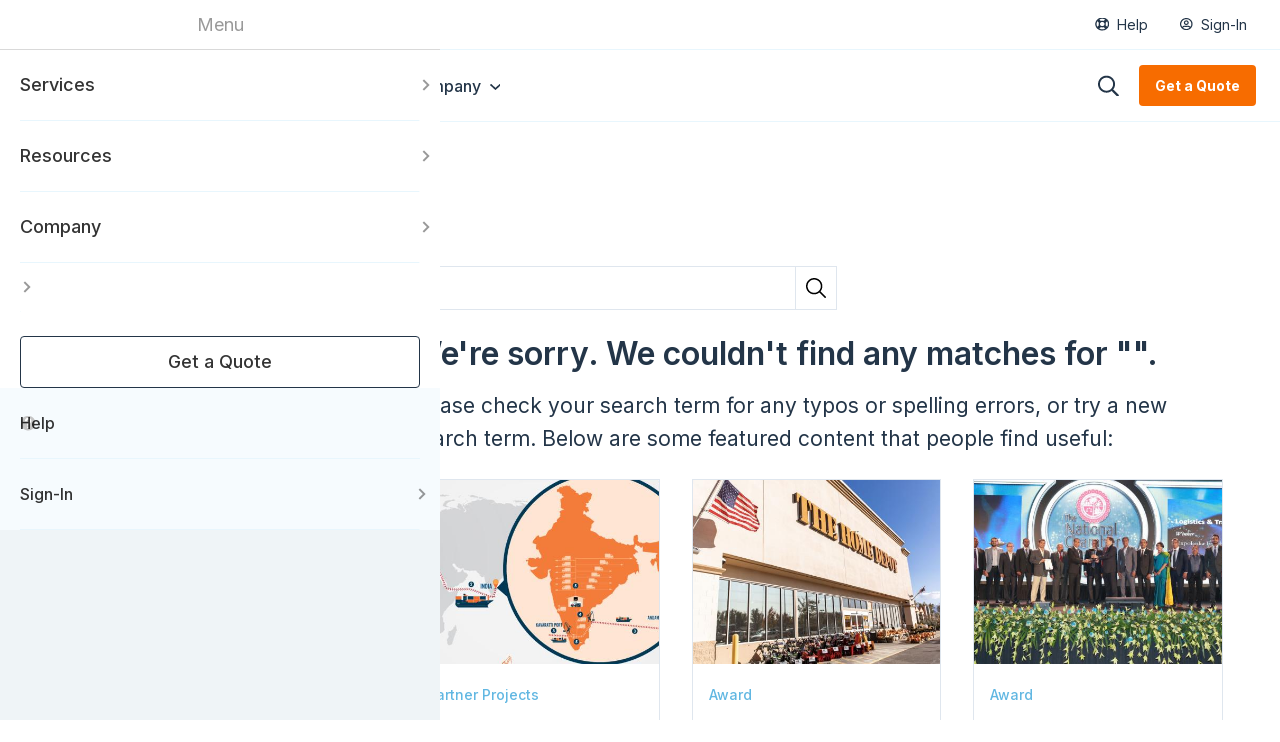

--- FILE ---
content_type: text/html; charset=UTF-8
request_url: https://efl.global/search?category=New%20Office
body_size: 9350
content:
<!DOCTYPE html>
<html lang="en" dir="ltr" prefix="og: https://ogp.me/ns#">
  <head>
    <meta charset="utf-8" />
<script async src="https://www.googletagmanager.com/gtag/js?id=G-YQ83RFPDBN"></script>
<script>window.dataLayer = window.dataLayer || [];function gtag(){dataLayer.push(arguments)};gtag("js", new Date());gtag("set", "developer_id.dMDhkMT", true);gtag("config", "G-YQ83RFPDBN", {"groups":"default","page_placeholder":"PLACEHOLDER_page_location"});gtag("config", "AW-16860362447", {"groups":"default","page_placeholder":"PLACEHOLDER_page_location"});</script>
<script src="https://wayfinderprod.s3.us-west-1.amazonaws.com/s3fs-public/2023-05/hotjar.js?sugrsc"></script>
<link rel="canonical" href="https://efl.global/search" />
<meta name="Generator" content="Drupal 10 (https://www.drupal.org)" />
<meta name="MobileOptimized" content="width" />
<meta name="HandheldFriendly" content="true" />
<meta name="viewport" content="width=device-width, initial-scale=1.0" />
<link rel="icon" href="/themes/custom/efl/favicon.ico" type="image/vnd.microsoft.icon" />

    <title>Search | EFL</title>
    <link rel="stylesheet" media="all" href="/sites/default/files/css/css_z0CpXNU8kiBqANzQNoonMioM9yoWpcju7wtLasiy0Bw.css?delta=0&amp;language=en&amp;theme=efl&amp;include=[base64]" />
<link rel="stylesheet" media="all" href="//cdnjs.cloudflare.com/ajax/libs/font-awesome/6.6.0/css/all.min.css" />
<link rel="stylesheet" media="all" href="//cdnjs.cloudflare.com/ajax/libs/font-awesome/6.6.0/css/v4-shims.min.css" />
<link rel="stylesheet" media="all" href="https://cdn.jsdelivr.net/npm/@algolia/autocomplete-theme-classic" />
<link rel="stylesheet" media="all" href="/sites/default/files/css/css_NDQJ116tCLSstRdiFkhNNvi7Ft6ojX6vmHOxIqvWNZo.css?delta=4&amp;language=en&amp;theme=efl&amp;include=[base64]" />
<link rel="stylesheet" media="all" href="/sites/default/files/css/css_57xdhVhkRRqkwM9KrxY32AKyecjfKOPjBVufPmkF29E.css?delta=5&amp;language=en&amp;theme=efl&amp;include=[base64]" />

    <script src="https://kit.fontawesome.com/94142c534e.js" defer crossorigin="anonymous"></script>

    <link rel="preconnect" href="https://fonts.googleapis.com">
    <link rel="preconnect" href="https://fonts.gstatic.com" crossorigin>
    <link href="https://fonts.googleapis.com/css2?family=Inter:wght@300;400;500;600;700;800;900&display=swap" rel="stylesheet">
  </head>
  <body class="path-search">
        <a href="#main-content" class="visually-hidden focusable skip-link">
      Skip to main content
    </a>
    
      <div class="dialog-off-canvas-main-canvas" data-off-canvas-main-canvas>
    <div class="layout-container">

  <header role="banner">
            <div class="region region-header-top">
    <div id="block-simplesitesettingsblock" class="block block-site-settings block-simple-site-settings-block">
  
    
      
            <div class="clearfix text-formatted field field--name-field-text field--type-text-long field--label-hidden field__item"><p>Stay informed! Follow us on <a href="https://www.linkedin.com/company/efl-global/">LinkedIn</a>.</p></div>
      
  </div>
<nav role="navigation" aria-labelledby="block-servicemenu-menu" id="block-servicemenu" class="block block-menu navigation menu--service-menu">
            
  <h2 class="visually-hidden" id="block-servicemenu-menu">Service Menu</h2>
  

        
              <ul class="menu">
                    <li class="menu-item">
        <a href="/help" class="icon-help" data-drupal-link-system-path="help">Help</a>
              </li>
                <li class="menu-item menu-item--expanded">
        <a href="/" class="icon-sign-in" data-drupal-link-system-path="&lt;front&gt;">Sign-In</a>
                                <ul class="menu">
                    <li class="menu-item">
        <a href="https://efl.connectcast.io">EFL Global Customer Portal</a>
              </li>
                <li class="menu-item">
        <a href="https://marketstatus.efl.global/">EFL Global Market Report</a>
              </li>
        </ul>
  
              </li>
        </ul>
  


  </nav>

  </div>

                <div class="region region-header-bottom">
    <div id="block-efl-branding" class="block block-system block-system-branding-block">
  
    
        <a href="/" rel="home" class="site-logo">
      <img src="/themes/custom/efl/logo.svg" alt="Home" />
    </a>
      </div>
<nav role="navigation" aria-labelledby="block-mainnavigation-menu" id="block-mainnavigation" class="block block-menu navigation menu--main">
            
  <h2 class="visually-hidden" id="block-mainnavigation-menu">Main navigation</h2>
  

        
        <ul class="menu">
                  <li class="menu-item menu-item--expanded">
        <a href="/services" class="nav-services" data-drupal-link-system-path="node/16">Services</a>
                            <ul class="menu">
                    <li class="menu-item">
        <a href="/services-overview">Overview</a>
              </li>
                <li class="menu-item menu-item--expanded">
        <a href="/services-overview#transportation" class="fragment-link">Transportation</a>
                            <ul class="menu">
                    <li class="menu-item">
        <a href="/transportation/air">Air</a>
              </li>
                <li class="menu-item">
        <a href="/transportation/ocean">Ocean</a>
              </li>
                <li class="menu-item">
        <a href="/transportation/ground">Ground</a>
              </li>
                <li class="menu-item">
        <a href="/transportation/project-cargo">Project Cargo</a>
              </li>
      </ul>
    
              </li>
                <li class="menu-item menu-item--expanded">
        <a href="/services-overview#customsandcompliance" class="fragment-link">Customs &amp; Compliance</a>
                            <ul class="menu">
                    <li class="menu-item">
        <a href="/custom-compliance/customs-brokerage">Customs Brokerage</a>
              </li>
                <li class="menu-item">
        <a href="/custom-compliance/trade-consulting">Trade Consulting</a>
              </li>
      </ul>
    
              </li>
                <li class="menu-item menu-item--expanded">
        <a href="/services-overview#warehousinganddistribution" class="fragment-link">Warehousing &amp; Distribution</a>
                            <ul class="menu">
                    <li class="menu-item">
        <a href="/warehousing-distribution/cross-dock-and-transloading">Cross Dock and Transloading</a>
              </li>
                <li class="menu-item">
        <a href="/warehousing-distribution/consolidation-services">Consolidation Services</a>
              </li>
                <li class="menu-item">
        <a href="/warehousing-distribution/value-added-services">Value Added Services</a>
              </li>
                <li class="menu-item">
        <a href="/warehousing-distribution/storage-solutions">Storage Solutions</a>
              </li>
      </ul>
    
              </li>
                <li class="menu-item menu-item--expanded">
        <a href="/supply-chain/order-management">Supply Chain</a>
                            <ul class="menu">
                    <li class="menu-item">
        <a href="/supply-chain/order-management">Order Management</a>
              </li>
                <li class="menu-item">
        <a href="/supply-chain/4pl">4PL</a>
              </li>
      </ul>
    
              </li>
      </ul>
    
              </li>
                <li class="menu-item menu-item--expanded">
        <a href="/resources" class="nav-resources">Resources</a>
                            <ul class="menu">
                    <li class="menu-item">
        <a href="/resources" class="hide-this" target="_self">Overview</a>
              </li>
                <li class="menu-item">
        <a href="/insights">Insights</a>
              </li>
                <li class="menu-item">
        <a href="/resources/glossary" data-drupal-link-system-path="node/45">Glossary</a>
              </li>
                <li class="menu-item">
        <a href="/help" data-drupal-link-system-path="help">Help</a>
              </li>
      </ul>
    
              </li>
                <li class="menu-item menu-item--expanded">
        <a href="/company-overview" data-drupal-link-system-path="node/37">Company</a>
                            <ul class="menu">
                    <li class="menu-item">
        <a href="/company/news" data-drupal-link-system-path="node/472">News</a>
              </li>
                <li class="menu-item">
        <a href="/company/events" data-drupal-link-system-path="node/47">Events</a>
              </li>
                <li class="menu-item">
        <a href="/company/sustainability-overview" data-drupal-link-system-path="node/162">Sustainability</a>
              </li>
                <li class="menu-item">
        <a href="/company/locations" data-drupal-link-system-path="company/locations">Locations</a>
              </li>
                <li class="menu-item">
        <a href="/company/careers" data-drupal-link-system-path="node/155">Careers</a>
              </li>
      </ul>
    
              </li>
                <li class="menu-item menu-item--expanded">
        <a href="/company/sustainability-overview" class="visually-hidden" data-drupal-link-system-path="node/162">Sustainability</a>
                            <ul class="menu">
                    <li class="menu-item">
        <a href="/company/sustainability-overview" data-drupal-link-system-path="node/162">Overview</a>
              </li>
                <li class="menu-item">
        <a href="/global-goodness">Global Goodness</a>
              </li>
                <li class="menu-item">
        <a href="/environment">Environment</a>
              </li>
                <li class="menu-item">
        <a href="/people">People</a>
              </li>
                <li class="menu-item">
        <a href="/solutions">Solutions</a>
              </li>
                <li class="menu-item">
        <a href="/operations">Operations</a>
              </li>
                <li class="menu-item">
        <a href="/memberships-partnerships">Memberships &amp; Partnerships</a>
              </li>
      </ul>
    
              </li>
      </ul>
    




  </nav>

<div class="efl-autocomplete block block-efl-search block-efl-search-block search-block-form" id="block-eflsearchblock">
  
    
      <div class="form-toggle-wrapper">
      <div class="search-icon-wrapper">
        <div class="magnify-icon"></div>
      </div>
      <div></div>

    </div>
  </div>
<nav role="navigation" aria-labelledby="block-actionsmenu-menu" id="block-actionsmenu" class="block block-menu navigation menu--actions-menu">
            
  <h2 class="visually-hidden" id="block-actionsmenu-menu">Actions Menu</h2>
  

        
              <ul class="menu">
                    <li class="menu-item">
        <a href="/get-quote" data-drupal-link-system-path="node/49">Get a Quote</a>
              </li>
        </ul>
  


  </nav>
<div id="block-responsivemenumobileicon" class="responsive-menu-toggle-wrapper responsive-menu-toggle block block-responsive-menu block-responsive-menu-toggle">
  
    
      <a id="toggle-icon" class="toggle responsive-menu-toggle-icon" title="Menu" href="#off-canvas">
  <span class="icon"></span><span class="label">Menu</span>
</a>
  </div>

  </div>

              
      </header>

  <main role="main">
    <a id="main-content" tabindex="-1"></a>    <div class="layout-content">
                <div class="region region-sidebar">
    
  </div>

              <div class="region region-content">
    <div data-drupal-messages-fallback class="hidden"></div>
<div id="block-efl-page-title" class="block block-core block-page-title-block">
  
    
      
  <h1 class="page-title">Search</h1>


  </div>
<div id="block-mainpagecontent" class="block block-system block-system-main-block">
  
    
      <div class="efl-search-page">
  <section>
    <div class="content">
      <div class="sidebar-column">
        <div class="content-type facet"></div>
        <div class="category facet"></div>
      </div>
      <div class="main-column">
        <div class="filter-pagination">
          <div id="stats"></div>
          <div id="searchbox"></div>
          <div class="pager"></div>
        </div>
        <div id="hits"></div>
        <div class="pager"></div>
      </div>
    </div>
  </section>
</div>

  </div>
<div id="block-entitysubqueue" class="block block-entity-block block-entity-blockentity-subqueue">
  
    
      
      <div class="field field--name-items field--type-entity-reference field--label-hidden field__items">
              <div class="field__item">
<a href="/company/news/integrated-360-degree-solutions-defense-logistics-project-efl-global" rel="bookmark">
  <article class="node node--type-article node--view-mode-card card-body">
    <div class="node__content">
      <div class="img-wrapper">
        <div class="img">
                      
            <div class="field field--name-field-media field--type-entity-reference field--label-hidden field__item"><article class="media media--type-image media--view-mode-card">
  
      
  <div class="field field--name-field-media-image field--type-image field--label-visually_hidden">
    <div class="field__label visually-hidden">Image</div>
              <div class="field__item">  <img loading="lazy" src="https://wayfinderprod.s3.us-west-1.amazonaws.com/s3fs-public/styles/card/public/2022-07/article-90-20220629125334.jpeg?h=943238f6&amp;itok=VLClcXMv" width="621" height="348" alt="Transit mapping of project" class="image-style-card" />


</div>
          </div>

  </article>
</div>
      
                  </div>
      </div>
      <div class="info">
        <div>
          
      <div class="field field--name-field-category field--type-entity-reference field--label-hidden field__items">
              <div class="field__item">Partner Projects</div>
          </div>
  
          
                      <h2>
              <span class="field field--name-title field--type-string field--label-hidden">An Integrated, 360-Degree Solutions Defense Logistics Project by EFL Global</span>

            </h2>
                    
          
            <div class="field field--name-body field--type-text-with-summary field--label-hidden field__item"><p>EFL Global – India was commissioned to undertake a sophisticated Defense Logistics Project with extreme complexities ranging from the sensitive nature of the cargo, navigating demanding topography...</p></div>
      
        </div>
        <div class="read-more">
          Read more
        </div>
      </div>
    </div>
  </article>
</a>
</div>
              <div class="field__item">
<a href="/company/news/efl-global-awarded-home-depot-2021-nvocc-year" rel="bookmark">
  <article class="node node--type-article node--view-mode-card card-body">
    <div class="node__content">
      <div class="img-wrapper">
        <div class="img">
                      
            <div class="field field--name-field-media field--type-entity-reference field--label-hidden field__item"><article class="media media--type-image media--view-mode-card">
  
      
  <div class="field field--name-field-media-image field--type-image field--label-visually_hidden">
    <div class="field__label visually-hidden">Image</div>
              <div class="field__item">  <img loading="lazy" src="https://wayfinderprod.s3.us-west-1.amazonaws.com/s3fs-public/styles/card/public/2022-07/article-88-20220329194857.jpeg?h=7407a9e1&amp;itok=S-fj4nWQ" width="621" height="348" alt="Home Depot storefront" class="image-style-card" />


</div>
          </div>

  </article>
</div>
      
                  </div>
      </div>
      <div class="info">
        <div>
          
      <div class="field field--name-field-category field--type-entity-reference field--label-hidden field__items">
              <div class="field__item">Award</div>
          </div>
  
          
                      <h2>
              <span class="field field--name-title field--type-string field--label-hidden">EFL Global Awarded the Home Depot 2021 NVOCC of the Year</span>

            </h2>
                    
          
            <div class="field field--name-body field--type-text-with-summary field--label-hidden field__item"><p>EFL Global, a logistics and supply chain solutions provider, has been awarded the 2021 NVOCC of the Year by The Home Depot. EFL Global has worked with the #1 home improvement retailer for over 5...</p></div>
      
        </div>
        <div class="read-more">
          Read more
        </div>
      </div>
    </div>
  </article>
</a>
</div>
              <div class="field__item">
<a href="/company/news/efl-sri-lanka-wins-2021-transport-logistics-category-national-business-excellence" rel="bookmark">
  <article class="node node--type-article node--view-mode-card card-body">
    <div class="node__content">
      <div class="img-wrapper">
        <div class="img">
                      
            <div class="field field--name-field-media field--type-entity-reference field--label-hidden field__item"><article class="media media--type-image media--view-mode-card">
  
      
  <div class="field field--name-field-media-image field--type-image field--label-visually_hidden">
    <div class="field__label visually-hidden">Image</div>
              <div class="field__item">  <img loading="lazy" src="https://wayfinderprod.s3.us-west-1.amazonaws.com/s3fs-public/styles/card/public/2022-07/article-85-20220328145950.jpeg?h=1982bea4&amp;itok=y3X9ErfE" width="621" height="348" alt="NBEA" class="image-style-card" />


</div>
          </div>

  </article>
</div>
      
                  </div>
      </div>
      <div class="info">
        <div>
          
      <div class="field field--name-field-category field--type-entity-reference field--label-hidden field__items">
              <div class="field__item">Award</div>
          </div>
  
          
                      <h2>
              <span class="field field--name-title field--type-string field--label-hidden">EFL Sri Lanka Wins in 2021 Transport &amp; Logistics Category at the National Business Excellence Awards</span>

            </h2>
                    
          
            <div class="field field--name-body field--type-text-with-summary field--label-hidden field__item"><p>We're thrilled to announce that EFL Global – Sri Lanka won in the Transport &amp; Logistics category for 2021 at the National Business Excellence Awards!</p>

<p>The ceremony is organized by the...</p></div>
      
        </div>
        <div class="read-more">
          Read more
        </div>
      </div>
    </div>
  </article>
</a>
</div>
              <div class="field__item">
<a href="/company/news/efl-global-wins-gold-award-freight-forwarders-large-category-2022-national-logistics" rel="bookmark">
  <article class="node node--type-article node--view-mode-card card-body">
    <div class="node__content">
      <div class="img-wrapper">
        <div class="img">
                      
            <div class="field field--name-field-media field--type-entity-reference field--label-hidden field__item"><article class="media media--type-image media--view-mode-card">
  
      
  <div class="field field--name-field-media-image field--type-image field--label-visually_hidden">
    <div class="field__label visually-hidden">Image</div>
              <div class="field__item">  <img loading="lazy" src="https://wayfinderprod.s3.us-west-1.amazonaws.com/s3fs-public/styles/card/public/2022-07/article-86-20220329131359.jpeg?h=7da883b1&amp;itok=C4q9jUvj" width="621" height="348" alt="EFL Global - National Logistics Awards" class="image-style-card" />


</div>
          </div>

  </article>
</div>
      
                  </div>
      </div>
      <div class="info">
        <div>
          
      <div class="field field--name-field-category field--type-entity-reference field--label-hidden field__items">
              <div class="field__item">Award</div>
          </div>
  
          
                      <h2>
              <span class="field field--name-title field--type-string field--label-hidden">EFL Global Wins Gold Award – Freight Forwarders Large Category at the 2022 National Logistics Awards</span>

            </h2>
                    
          
            <div class="field field--name-body field--type-text-with-summary field--label-hidden field__item"><p>Congratulations to the EFL Global - Sri Lanka team for being honored at the 2022 National Logistics Awards, held by the Sri Lanka Logistics &amp; Freight Forwarders Association!</p>

<p>We took...</p></div>
      
        </div>
        <div class="read-more">
          Read more
        </div>
      </div>
    </div>
  </article>
</a>
</div>
          </div>
  
  </div>

  </div>

    </div>  </main>

      <footer role="contentinfo">
      <div class="divi"></div>
      <div class="content">
          <div class="region region-footer">
    <nav role="navigation" aria-labelledby="block-footer-menu" id="block-footer" class="block block-menu navigation menu--footer">
            
  <h2 class="visually-hidden" id="block-footer-menu">Footer</h2>
  

        
              <ul class="menu">
                    <li class="menu-item menu-item--expanded">
        <span>Transportation</span>
                                <ul class="menu">
                    <li class="menu-item">
        <a href="/services/transportation/air" data-drupal-link-system-path="taxonomy/term/13">Air</a>
              </li>
                <li class="menu-item">
        <a href="/services/transportation/ocean" data-drupal-link-system-path="taxonomy/term/14">Ocean</a>
              </li>
                <li class="menu-item">
        <a href="/services/transportation/ground" data-drupal-link-system-path="taxonomy/term/15">Ground</a>
              </li>
                <li class="menu-item">
        <a href="/services/transportation/project-cargo" data-drupal-link-system-path="taxonomy/term/16">Project Cargo</a>
              </li>
        </ul>
  
              </li>
                <li class="menu-item menu-item--expanded">
        <span>Customs &amp; Compliance</span>
                                <ul class="menu">
                    <li class="menu-item">
        <a href="/services/custom-compliance/customs-brokerage" data-drupal-link-system-path="taxonomy/term/18">Customs Brokerage</a>
              </li>
                <li class="menu-item">
        <a href="/services/custom-compliance/trade-consulting" data-drupal-link-system-path="taxonomy/term/20">Trade Consulting</a>
              </li>
        </ul>
  
              </li>
                <li class="menu-item menu-item--expanded">
        <span>Warehouse and Distribution</span>
                                <ul class="menu">
                    <li class="menu-item">
        <a href="/services/warehousing-distribution/cross-dock-and-transloading" data-drupal-link-system-path="taxonomy/term/25">Cross Dock and Transloading</a>
              </li>
                <li class="menu-item">
        <a href="/services/warehousing-distribution/consolidation-services" data-drupal-link-system-path="taxonomy/term/23">Consolidation Services</a>
              </li>
                <li class="menu-item">
        <a href="/services/warehousing-distribution/value-added-services" data-drupal-link-system-path="taxonomy/term/21">Value-Added Services</a>
              </li>
                <li class="menu-item">
        <a href="/services/warehousing-distribution/storage-solutions" data-drupal-link-system-path="taxonomy/term/24">Storage Solutions</a>
              </li>
        </ul>
  
              </li>
                <li class="menu-item menu-item--expanded">
        <span>Supply Chain</span>
                                <ul class="menu">
                    <li class="menu-item">
        <a href="/services/supply-chain/order-management" data-drupal-link-system-path="taxonomy/term/60">Order Management</a>
              </li>
                <li class="menu-item">
        <a href="/services/supply-chain/4pl" data-drupal-link-system-path="taxonomy/term/61">4PL</a>
              </li>
        </ul>
  
              </li>
                <li class="menu-item menu-item--expanded">
        <span>Company</span>
                                <ul class="menu">
                    <li class="menu-item">
        <a href="/company-overview" data-drupal-link-system-path="node/37">Overview</a>
              </li>
                <li class="menu-item">
        <a href="/News" title="News">News</a>
              </li>
                <li class="menu-item">
        <a href="/Events">Events</a>
              </li>
                <li class="menu-item">
        <a href="/company/sustainability/global-goodness" data-drupal-link-system-path="node/41">Sustainability</a>
              </li>
                <li class="menu-item">
        <a href="https://efl.global/company/locations">Locations</a>
              </li>
                <li class="menu-item">
        <a href="/global-reach">Global Reach</a>
              </li>
                <li class="menu-item">
        <a href="/careers">Careers</a>
              </li>
                <li class="menu-item">
        <a href="/awards-certifications">Awards &amp; Certifications</a>
              </li>
        </ul>
  
              </li>
        </ul>
  


  </nav>

  </div>

      </div>
      <div class="footer-bottom">
        <div class="content">
        <div class="region region-footer-bottom">
    <div id="block-sitebranding" class="block block-system block-system-branding-block">
  
    
        <a href="/" rel="home" class="site-logo">
      <img src="/themes/custom/efl/logo.svg" alt="Home" />
    </a>
      </div>
<div id="block-simplesitesettingsblock-2" class="block block-site-settings block-simple-site-settings-block">
  
    
      
            <div class="clearfix text-formatted field field--name-field-copyright field--type-text field--label-hidden field__item">© 2024 EFL</div>
      
  </div>
<nav role="navigation" aria-labelledby="block-legalmenu-menu" id="block-legalmenu" class="block block-menu navigation menu--legal-menu">
            
  <h2 class="visually-hidden" id="block-legalmenu-menu">Legal Menu</h2>
  

        
              <ul class="menu">
                    <li class="menu-item">
        <a href="/privacy-statement" data-drupal-link-system-path="node/2">Privacy Policy</a>
              </li>
                <li class="menu-item">
        <a href="/terms-conditions" data-drupal-link-system-path="node/3">Terms &amp; Conditions</a>
              </li>
                <li class="menu-item">
        <a href="https://efl.global/equal-opportunity-employer">Equal Opportunity Employer</a>
              </li>
        </ul>
  


  </nav>
<div id="block-simplesitesettingsblock-3" class="block block-site-settings block-simple-site-settings-block">
  
    
      

<ul  class="social-link-field vertical"><li><a href="https://www.facebook.com/efl.global.official" class="" title="Facebook" target="_blank"><i class="fa-brands fa-facebook-f"></i></a></li><li><a href="https://www.linkedin.com/company/efl-global" class="" title="LinkedIn" target="_blank"><i class="fa-brands fa-linkedin-in"></i></a></li><li><a href="https://www.x.com/eflglobal_" class="" title="X (Twitter)" target="_blank"><i class="fa-brands fa-x-twitter"></i></a></li><li><a href="http://www.youtube.com/user/ExpoFreigh" class="" title="Youtube Page" target="_blank"><i class="fa-brands fa-youtube"></i></a></li><li><a href="https://www.instagram.com/efl.global" class="" title="Instagram" target="_blank"><i class="fa-brands fa-instagram"></i></a></li></ul>
  </div>

  </div>

        </div>
      </div>
    </footer>
  
</div>
  </div>

    <div class="off-canvas-wrapper"><div id="off-canvas">
              <ul>
                    <li class="menu-item--_b20ab08-634f-403d-9efa-08b1205e7b0c menu-name--main">
        <a href="/services" class="nav-services" data-drupal-link-system-path="node/16">Services</a>
                                <ul>
                    <li class="menu-item--_a6c9044-0004-407a-a2c8-b7fe09e19a09 menu-name--main">
        <a href="/services-overview">Overview</a>
              </li>
                <li class="menu-item--_88a0917-c7d0-4381-9431-69a09fc87129 menu-name--main">
        <a href="/services-overview#transportation" class="fragment-link">Transportation</a>
                                <ul>
                    <li class="menu-item--_afc751d-9f9e-4e64-895e-cf6d11f759c1 menu-name--main">
        <a href="/transportation/air">Air</a>
              </li>
                <li class="menu-item--_837d0c7-d134-483d-82ec-5fc99a9d9681 menu-name--main">
        <a href="/transportation/ocean">Ocean</a>
              </li>
                <li class="menu-item--_183536f-0f5e-449d-9abe-d36c660360fb menu-name--main">
        <a href="/transportation/ground">Ground</a>
              </li>
                <li class="menu-item--_a7cc95e-80fb-4ddd-8e13-afd21b8258d3 menu-name--main">
        <a href="/transportation/project-cargo">Project Cargo</a>
              </li>
        </ul>
  
              </li>
                <li class="menu-item--_84875a3-47a3-433c-946c-b0a96aa02da6 menu-name--main">
        <a href="/services-overview#customsandcompliance" class="fragment-link">Customs &amp; Compliance</a>
                                <ul>
                    <li class="menu-item--_b6280a5-a263-4e43-b65d-c07006bcf389 menu-name--main">
        <a href="/custom-compliance/customs-brokerage">Customs Brokerage</a>
              </li>
                <li class="menu-item--d33cf06d-d81b-413e-b839-705281cef1d8 menu-name--main">
        <a href="/custom-compliance/trade-consulting">Trade Consulting</a>
              </li>
        </ul>
  
              </li>
                <li class="menu-item--cad649de-de8a-4407-9e14-430956a634d8 menu-name--main">
        <a href="/services-overview#warehousinganddistribution" class="fragment-link">Warehousing &amp; Distribution</a>
                                <ul>
                    <li class="menu-item--_7dc3e36-495e-4d6a-b7f1-3c071586656b menu-name--main">
        <a href="/warehousing-distribution/cross-dock-and-transloading">Cross Dock and Transloading</a>
              </li>
                <li class="menu-item--_4a779d2-7ee9-4af3-a67b-9218dbab4e75 menu-name--main">
        <a href="/warehousing-distribution/consolidation-services">Consolidation Services</a>
              </li>
                <li class="menu-item--_fb83dc1-45b2-42be-8f20-40f15b0cf66f menu-name--main">
        <a href="/warehousing-distribution/value-added-services">Value Added Services</a>
              </li>
                <li class="menu-item--_ba70e34-fa95-49fe-8b75-9c264e29c41d menu-name--main">
        <a href="/warehousing-distribution/storage-solutions">Storage Solutions</a>
              </li>
        </ul>
  
              </li>
                <li class="menu-item--a8a8198e-e62b-47a5-8281-6c4d6d8ea675 menu-name--main">
        <a href="/supply-chain/order-management">Supply Chain</a>
                                <ul>
                    <li class="menu-item--_c6c15e2-9240-49f8-aecc-6fe306a0130f menu-name--main">
        <a href="/supply-chain/order-management">Order Management</a>
              </li>
                <li class="menu-item--_2a1dce7-828b-482c-bcea-252036088a14 menu-name--main">
        <a href="/supply-chain/4pl">4PL</a>
              </li>
        </ul>
  
              </li>
        </ul>
  
              </li>
                <li class="menu-item--_76dbdb9-21a5-475a-be3a-63d36188701a menu-name--main">
        <a href="/resources" class="nav-resources">Resources</a>
                                <ul>
                    <li class="menu-item--_604ab01-2440-405c-9ab0-12dd72ff7a17 menu-name--main">
        <a href="/resources" class="hide-this" target="_self">Overview</a>
              </li>
                <li class="menu-item--_fc4a224-3385-453d-860e-a5a83923719e menu-name--main">
        <a href="/insights">Insights</a>
              </li>
                <li class="menu-item--_92fb34e-ff37-4f39-803e-4b746b930dbd menu-name--main">
        <a href="/resources/glossary" data-drupal-link-system-path="node/45">Glossary</a>
              </li>
                <li class="menu-item--_899005f-7a6f-4065-b18c-9cbbadfecb3a menu-name--main">
        <a href="/help" data-drupal-link-system-path="help">Help</a>
              </li>
        </ul>
  
              </li>
                <li class="menu-item--ed2ab5a8-9d17-412e-a38a-2411dc4ac2f3 menu-name--main">
        <a href="/company-overview" data-drupal-link-system-path="node/37">Company</a>
                                <ul>
                    <li class="menu-item--ba2344e0-31d2-4bcf-9869-eacd90ced60a menu-name--main">
        <a href="/company/news" data-drupal-link-system-path="node/472">News</a>
              </li>
                <li class="menu-item--_faee43a-5d86-48ca-89ad-c0d7dea15dc8 menu-name--main">
        <a href="/company/events" data-drupal-link-system-path="node/47">Events</a>
              </li>
                <li class="menu-item--_0eff5b7-3828-4f35-90fe-0d303ce2ed50 menu-name--main">
        <a href="/company/sustainability-overview" data-drupal-link-system-path="node/162">Sustainability</a>
              </li>
                <li class="menu-item--_a48289e-ae88-4977-9ac9-0be3f3cb9b8a menu-name--main">
        <a href="/company/locations" data-drupal-link-system-path="company/locations">Locations</a>
              </li>
                <li class="menu-item--b9d4c06e-eb46-49e9-92ba-ef0884787883 menu-name--main">
        <a href="/company/careers" data-drupal-link-system-path="node/155">Careers</a>
              </li>
        </ul>
  
              </li>
                <li class="menu-item--b9272009-d234-458b-8109-0e5766a3236c menu-name--main">
        <a href="/company/sustainability-overview" class="visually-hidden" data-drupal-link-system-path="node/162">Sustainability</a>
                                <ul>
                    <li class="menu-item--bae669b3-ae69-41e4-8195-84851c7f7186 menu-name--main">
        <a href="/company/sustainability-overview" data-drupal-link-system-path="node/162">Overview</a>
              </li>
                <li class="menu-item--_47c4219-961a-4cd9-9564-4d4ebf320b77 menu-name--main">
        <a href="/global-goodness">Global Goodness</a>
              </li>
                <li class="menu-item--_350594a-6695-4087-8e5c-abb235b74808 menu-name--main">
        <a href="/environment">Environment</a>
              </li>
                <li class="menu-item--_54ea8b9-bc3c-4c9d-a2a3-2db5fc449c90 menu-name--main">
        <a href="/people">People</a>
              </li>
                <li class="menu-item--d0dfbcf1-9684-4e62-8252-e5f0c336534e menu-name--main">
        <a href="/solutions">Solutions</a>
              </li>
                <li class="menu-item--d1f262b0-d02f-4364-804b-74569ff51450 menu-name--main">
        <a href="/operations">Operations</a>
              </li>
                <li class="menu-item--_7661eaf-7744-497c-99e0-1a67e8181ff0 menu-name--main">
        <a href="/memberships-partnerships">Memberships &amp; Partnerships</a>
              </li>
        </ul>
  
              </li>
                <li class="menu-item--d64e5170-7b1e-442a-87e4-d616da584ac1 menu-name--actions-menu">
        <a href="/get-quote" data-drupal-link-system-path="node/49">Get a Quote</a>
              </li>
                <li class="menu-item--daf2331e-c99f-4469-a4f6-4f9d11703624 menu-name--service-menu">
        <a href="/help" class="icon-help" data-drupal-link-system-path="help">Help</a>
              </li>
                <li class="menu-item--_fc75854-bd16-43f7-bcf3-0cdd42ffb660 menu-name--service-menu">
        <a href="/" class="icon-sign-in" data-drupal-link-system-path="&lt;front&gt;">Sign-In</a>
                                <ul>
                    <li class="menu-item--e131277e-b1ea-48da-a57c-eb51ddd96d6e menu-name--service-menu">
        <a href="https://efl.connectcast.io">EFL Global Customer Portal</a>
              </li>
                <li class="menu-item--ce463461-a0ac-4ad3-a74a-ecee16dcf10b menu-name--service-menu">
        <a href="https://marketstatus.efl.global/">EFL Global Market Report</a>
              </li>
        </ul>
  
              </li>
        </ul>
  

</div></div>
    <script type="application/json" data-drupal-selector="drupal-settings-json">{"path":{"baseUrl":"\/","pathPrefix":"","currentPath":"search","currentPathIsAdmin":false,"isFront":false,"currentLanguage":"en","currentQuery":{"category":"New Office"}},"pluralDelimiter":"\u0003","suppressDeprecationErrors":true,"responsive_menu":{"position":"left","theme":"theme-dark","pagedim":"pagedim","modifyViewport":true,"use_bootstrap":false,"breakpoint":"all and (min-width: 1024px)","drag":false},"google_analytics":{"account":"G-YQ83RFPDBN","trackOutbound":true,"trackMailto":true,"trackTel":true,"trackDownload":true,"trackDownloadExtensions":"7z|aac|arc|arj|asf|asx|avi|bin|csv|doc(x|m)?|dot(x|m)?|exe|flv|gif|gz|gzip|hqx|jar|jpe?g|js|mp(2|3|4|e?g)|mov(ie)?|msi|msp|pdf|phps|png|ppt(x|m)?|pot(x|m)?|pps(x|m)?|ppam|sld(x|m)?|thmx|qtm?|ra(m|r)?|sea|sit|tar|tgz|torrent|txt|wav|wma|wmv|wpd|xls(x|m|b)?|xlt(x|m)|xlam|xml|z|zip"},"data":{"extlink":{"extTarget":false,"extTargetNoOverride":false,"extNofollow":true,"extNoreferrer":true,"extFollowNoOverride":true,"extClass":"0","extLabel":"(link is external)","extImgClass":false,"extSubdomains":true,"extExclude":"","extInclude":"","extCssExclude":"","extCssExplicit":"","extAlert":false,"extAlertText":"This link will take you to an external web site. We are not responsible for their content.","mailtoClass":"0","mailtoLabel":"(link sends email)","extUseFontAwesome":false,"extIconPlacement":"append","extFaLinkClasses":"fa fa-external-link","extFaMailtoClasses":"fa fa-envelope-o","whitelistedDomains":[]}},"efl_search":{"indexName":"general_search","searchOnlyKey":"d7c4eaf787ed747da380a27786354f41","applicationId":"7DL8X5RMQ2"},"user":{"uid":0,"permissionsHash":"2bbd82d11e8eb39d79230c0c56d0c139955d02d6698409265eecc2107d03ead3"}}</script>
<script src="/sites/default/files/js/js_hFEkm7-wbDKDEGw7eCHuo-O7kUR9eU3N1D7cCnwzM58.js?scope=footer&amp;delta=0&amp;language=en&amp;theme=efl&amp;include=eJxdjVEKhDAMBS9U7ZEk202zxZhIE3V7-xUVVvybNww8zByJ9QXcmTcuQgF3pQaiBxlCTZ_OlYjxNFzS2G3NytaOejibCItr0mlmdLz7Pwb8-v4xxnddZuD-miGrOGxoOmG8cW8rBVLdnwcQ4OYlWXyKUNFmFSsrDhPKEh-7Tyq50A-jrFv6"></script>
<script src="https://cmp.osano.com/AzqNxUTNwDGLa1med/f0b217ee-478b-49ec-a773-e2d75798e8f0/osano.js"></script>
<script src="https://cdn.jsdelivr.net/npm/algoliasearch@4.14.2/dist/algoliasearch-lite.umd.js"></script>
<script src="https://cdn.jsdelivr.net/npm/@algolia/autocomplete-preset-algolia"></script>
<script src="/sites/default/files/js/js_lDxc5i5YbZndH8-AAUz05kf2abhJC45Xc9buIpq61zY.js?scope=footer&amp;delta=4&amp;language=en&amp;theme=efl&amp;include=eJxdjVEKhDAMBS9U7ZEk202zxZhIE3V7-xUVVvybNww8zByJ9QXcmTcuQgF3pQaiBxlCTZ_OlYjxNFzS2G3NytaOejibCItr0mlmdLz7Pwb8-v4xxnddZuD-miGrOGxoOmG8cW8rBVLdnwcQ4OYlWXyKUNFmFSsrDhPKEh-7Tyq50A-jrFv6"></script>
<script src="https://cdn.jsdelivr.net/npm/@algolia/autocomplete-js"></script>
<script src="https://cdn.jsdelivr.net/npm/@algolia/autocomplete-plugin-query-suggestions"></script>
<script src="/sites/default/files/js/js_LTS-zmNHldspiXsCFz3y3ahhHkhD1B6aXJ_qJPPQrOg.js?scope=footer&amp;delta=7&amp;language=en&amp;theme=efl&amp;include=eJxdjVEKhDAMBS9U7ZEk202zxZhIE3V7-xUVVvybNww8zByJ9QXcmTcuQgF3pQaiBxlCTZ_OlYjxNFzS2G3NytaOejibCItr0mlmdLz7Pwb8-v4xxnddZuD-miGrOGxoOmG8cW8rBVLdnwcQ4OYlWXyKUNFmFSsrDhPKEh-7Tyq50A-jrFv6"></script>
<script src="https://cdn.jsdelivr.net/npm/algoliasearch@4/dist/algoliasearch-lite.umd.js"></script>
<script src="https://cdn.jsdelivr.net/npm/instantsearch.js@4"></script>
<script src="https://cdn.jsdelivr.net/algoliasearch.helper/2/algoliasearch.helper.min.js"></script>
<script src="/sites/default/files/js/js_0sXDY9Nffm7QqpEdH5Vt1JFVXgRslFcRemsGRKYTN2w.js?scope=footer&amp;delta=11&amp;language=en&amp;theme=efl&amp;include=eJxdjVEKhDAMBS9U7ZEk202zxZhIE3V7-xUVVvybNww8zByJ9QXcmTcuQgF3pQaiBxlCTZ_OlYjxNFzS2G3NytaOejibCItr0mlmdLz7Pwb8-v4xxnddZuD-miGrOGxoOmG8cW8rBVLdnwcQ4OYlWXyKUNFmFSsrDhPKEh-7Tyq50A-jrFv6"></script>

  </body>
</html>


--- FILE ---
content_type: text/css
request_url: https://efl.global/sites/default/files/css/css_57xdhVhkRRqkwM9KrxY32AKyecjfKOPjBVufPmkF29E.css?delta=5&language=en&theme=efl&include=eJyFkEGuwyAMRC-UhiMhh0z4KAZH2Gl_evpC027aRTdoxn4jGwcm1cNNpBjCqTNUKULfvsjcelLRVM3E6Y4BC7vIMhFf1A5OJT5LCqrh72ISI5-QcgprV_7sOdpNguSNYY34t5Zd3Vz3jXh82aFCNymarvAZZXcffpwqaN0kFfuJ5v7-pN5_UAmJ2Pcl_JLAs1ukGN2gkjH2taWgTf3mvipjT_pX1C_9cmaogx5qyM-DPwABm5aH
body_size: 46153
content:
/* @license MIT https://github.com/necolas/normalize.css/blob/3.0.3/LICENSE.md */
html{font-family:sans-serif;-ms-text-size-adjust:100%;-webkit-text-size-adjust:100%;}body{margin:0;}article,aside,details,figcaption,figure,footer,header,hgroup,main,menu,nav,section,summary{display:block;}audio,canvas,progress,video{display:inline-block;vertical-align:baseline;}audio:not([controls]){display:none;height:0;}[hidden],template{display:none;}a{background-color:transparent;}a:active,a:hover{outline:0;}abbr[title]{border-bottom:1px dotted;}b,strong{font-weight:bold;}dfn{font-style:italic;}h1{font-size:2em;margin:0.67em 0;}mark{background:#ff0;color:#000;}small{font-size:80%;}sub,sup{font-size:75%;line-height:0;position:relative;vertical-align:baseline;}sup{top:-0.5em;}sub{bottom:-0.25em;}img{border:0;}svg:not(:root){overflow:hidden;}figure{margin:1em 40px;}hr{box-sizing:content-box;height:0;}pre{overflow:auto;}code,kbd,pre,samp{font-family:monospace,monospace;font-size:1em;}button,input,optgroup,select,textarea{color:inherit;font:inherit;margin:0;}button{overflow:visible;}button,select{text-transform:none;}button,html input[type="button"],input[type="reset"],input[type="submit"]{-webkit-appearance:button;cursor:pointer;}button[disabled],html input[disabled]{cursor:default;}button::-moz-focus-inner,input::-moz-focus-inner{border:0;padding:0;}input{line-height:normal;}input[type="checkbox"],input[type="radio"]{box-sizing:border-box;padding:0;}input[type="number"]::-webkit-inner-spin-button,input[type="number"]::-webkit-outer-spin-button{height:auto;}input[type="search"]{-webkit-appearance:textfield;box-sizing:content-box;}input[type="search"]::-webkit-search-cancel-button,input[type="search"]::-webkit-search-decoration{-webkit-appearance:none;}fieldset{border:1px solid #c0c0c0;margin:0 2px;padding:0.35em 0.625em 0.75em;}legend{border:0;padding:0;}textarea{overflow:auto;}optgroup{font-weight:bold;}table{border-collapse:collapse;border-spacing:0;}td,th{padding:0;}
@media (min--moz-device-pixel-ratio:0){summary{display:list-item;}}
/* @license GPL-2.0-or-later https://www.drupal.org/licensing/faq */
.action-links{margin:1em 0;padding:0;list-style:none;}[dir="rtl"] .action-links{margin-right:0;}.action-links li{display:inline-block;margin:0 0.3em;}.action-links li:first-child{margin-left:0;}[dir="rtl"] .action-links li:first-child{margin-right:0;margin-left:0.3em;}.button-action{display:inline-block;padding:0.2em 0.5em 0.3em;text-decoration:none;line-height:160%;}.button-action:before{margin-left:-0.1em;padding-right:0.2em;content:"+";font-weight:900;}[dir="rtl"] .button-action:before{margin-right:-0.1em;margin-left:0;padding-right:0;padding-left:0.2em;}
.breadcrumb{padding-bottom:0.5em;}.breadcrumb ol{margin:0;padding:0;}[dir="rtl"] .breadcrumb ol{margin-right:0;}.breadcrumb li{display:inline;margin:0;padding:0;list-style-type:none;}.breadcrumb li:before{content:" \BB ";}.breadcrumb li:first-child:before{content:none;}
.button,.image-button{margin-right:1em;margin-left:1em;}.button:first-child,.image-button:first-child{margin-right:0;margin-left:0;}
.collapse-processed > summary{padding-right:0.5em;padding-left:0.5em;}.collapse-processed > summary:before{float:left;width:1em;height:1em;content:"";background:url(/themes/contrib/classy/images/misc/menu-expanded.png) 0 100% no-repeat;}[dir="rtl"] .collapse-processed > summary:before{float:right;background-position:100% 100%;}.collapse-processed:not([open]) > summary:before{-ms-transform:rotate(-90deg);-webkit-transform:rotate(-90deg);transform:rotate(-90deg);background-position:25% 35%;}[dir="rtl"] .collapse-processed:not([open]) > summary:before{-ms-transform:rotate(90deg);-webkit-transform:rotate(90deg);transform:rotate(90deg);background-position:75% 35%;}
.container-inline label:after,.container-inline .label:after{content:":";}.form-type-radios .container-inline label:after,.form-type-checkboxes .container-inline label:after{content:"";}.form-type-radios .container-inline .form-type-radio,.form-type-checkboxes .container-inline .form-type-checkbox{margin:0 1em;}.container-inline .form-actions,.container-inline.form-actions{margin-top:0;margin-bottom:0;}
details{margin-top:1em;margin-bottom:1em;border:1px solid #ccc;}details > .details-wrapper{padding:0.5em 1.5em;}summary{padding:0.2em 0.5em;cursor:pointer;}
.exposed-filters .filters{float:left;margin-right:1em;}[dir="rtl"] .exposed-filters .filters{float:right;margin-right:0;margin-left:1em;}.exposed-filters .form-item{margin:0 0 0.1em 0;padding:0;}.exposed-filters .form-item label{float:left;width:10em;font-weight:normal;}[dir="rtl"] .exposed-filters .form-item label{float:right;}.exposed-filters .form-select{width:14em;}.exposed-filters .current-filters{margin-bottom:1em;}.exposed-filters .current-filters .placeholder{font-weight:bold;font-style:normal;}.exposed-filters .additional-filters{float:left;margin-right:1em;}[dir="rtl"] .exposed-filters .additional-filters{float:right;margin-right:0;margin-left:1em;}
.field__label{font-weight:bold;}.field--label-inline .field__label,.field--label-inline .field__items{float:left;}.field--label-inline .field__label,.field--label-inline > .field__item,.field--label-inline .field__items{padding-right:0.5em;}[dir="rtl"] .field--label-inline .field__label,[dir="rtl"] .field--label-inline .field__items{padding-right:0;padding-left:0.5em;}.field--label-inline .field__label::after{content:":";}
form .field-multiple-table{margin:0;}form .field-multiple-table .field-multiple-drag{width:30px;padding-right:0;}[dir="rtl"] form .field-multiple-table .field-multiple-drag{padding-left:0;}form .field-multiple-table .field-multiple-drag .tabledrag-handle{padding-right:0.5em;}[dir="rtl"] form .field-multiple-table .field-multiple-drag .tabledrag-handle{padding-right:0;padding-left:0.5em;}form .field-add-more-submit{margin:0.5em 0 0;}.form-item,.form-actions{margin-top:1em;margin-bottom:1em;}tr.odd .form-item,tr.even .form-item{margin-top:0;margin-bottom:0;}.form-composite > .fieldset-wrapper > .description,.form-item .description{font-size:0.85em;}label.option{display:inline;font-weight:normal;}.form-composite > legend,.label{display:inline;margin:0;padding:0;font-size:inherit;font-weight:bold;}.form-checkboxes .form-item,.form-radios .form-item{margin-top:0.4em;margin-bottom:0.4em;}.form-type-radio .description,.form-type-checkbox .description{margin-left:2.4em;}[dir="rtl"] .form-type-radio .description,[dir="rtl"] .form-type-checkbox .description{margin-right:2.4em;margin-left:0;}.marker{color:#e00;}.form-required:after{display:inline-block;width:6px;height:6px;margin:0 0.3em;content:"";vertical-align:super;background-image:url(/themes/contrib/classy/images/icons/ee0000/required.svg);background-repeat:no-repeat;background-size:6px 6px;}abbr.tabledrag-changed,abbr.ajax-changed{border-bottom:none;}.form-item input.error,.form-item textarea.error,.form-item select.error{border:2px solid red;}.form-item--error-message:before{display:inline-block;width:14px;height:14px;content:"";vertical-align:sub;background:url(/themes/contrib/classy/images/icons/e32700/error.svg) no-repeat;background-size:contain;}
.icon-help{padding:1px 0 1px 20px;background:url(/themes/contrib/classy/images/misc/help.png) 0 50% no-repeat;}[dir="rtl"] .icon-help{padding:1px 20px 1px 0;background-position:100% 50%;}.feed-icon{display:block;overflow:hidden;width:16px;height:16px;text-indent:-9999px;background:url(/themes/contrib/classy/images/misc/feed.svg) no-repeat;}
.form--inline .form-item{float:left;margin-right:0.5em;}[dir="rtl"] .form--inline .form-item{float:right;margin-right:0;margin-left:0.5em;}[dir="rtl"] .views-filterable-options-controls .form-item{margin-right:2%;}.form--inline .form-item-separator{margin-top:2.3em;margin-right:1em;margin-left:0.5em;}[dir="rtl"] .form--inline .form-item-separator{margin-right:0.5em;margin-left:1em;}.form--inline .form-actions{clear:left;}[dir="rtl"] .form--inline .form-actions{clear:right;}
.item-list .title{font-weight:bold;}.item-list ul{margin:0 0 0.75em 0;padding:0;}.item-list li{margin:0 0 0.25em 1.5em;padding:0;}[dir="rtl"] .item-list li{margin:0 1.5em 0.25em 0;}.item-list--comma-list{display:inline;}.item-list--comma-list .item-list__comma-list,.item-list__comma-list li,[dir="rtl"] .item-list--comma-list .item-list__comma-list,[dir="rtl"] .item-list__comma-list li{margin:0;}
button.link{margin:0;padding:0;cursor:pointer;border:0;background:transparent;font-size:1em;}label button.link{font-weight:bold;}
ul.inline,ul.links.inline{display:inline;padding-left:0;}[dir="rtl"] ul.inline,[dir="rtl"] ul.links.inline{padding-right:0;padding-left:15px;}ul.inline li{display:inline;padding:0 0.5em;list-style-type:none;}ul.links a.is-active{color:#000;}
ul.menu{margin-left:1em;padding:0;list-style:none outside;text-align:left;}[dir="rtl"] ul.menu{margin-right:1em;margin-left:0;text-align:right;}.menu-item--expanded{list-style-type:circle;list-style-image:url(/themes/contrib/classy/images/misc/menu-expanded.png);}.menu-item--collapsed{list-style-type:disc;list-style-image:url(/themes/contrib/classy/images/misc/menu-collapsed.png);}[dir="rtl"] .menu-item--collapsed{list-style-image:url(/themes/contrib/classy/images/misc/menu-collapsed-rtl.png);}.menu-item{margin:0;padding-top:0.2em;}ul.menu a.is-active{color:#000;}
.more-link{display:block;text-align:right;}[dir="rtl"] .more-link{text-align:left;}
.pager__items{clear:both;text-align:center;}.pager__item{display:inline;padding:0.5em;}.pager__item.is-active{font-weight:bold;}
tr.drag{background-color:#fffff0;}tr.drag-previous{background-color:#ffd;}body div.tabledrag-changed-warning{margin-bottom:0.5em;}
tr.selected td{background:#ffc;}td.checkbox,th.checkbox{text-align:center;}[dir="rtl"] td.checkbox,[dir="rtl"] th.checkbox{text-align:center;}
th.is-active img{display:inline;}td.is-active{background-color:#ddd;}
div.tabs{margin:1em 0;}ul.tabs{margin:0 0 0.5em;padding:0;list-style:none;}.tabs > li{display:inline-block;margin-right:0.3em;}[dir="rtl"] .tabs > li{margin-right:0;margin-left:0.3em;}.tabs a{display:block;padding:0.2em 1em;text-decoration:none;}.tabs a.is-active{background-color:#eee;}.tabs a:focus,.tabs a:hover{background-color:#f5f5f5;}
.form-textarea-wrapper textarea{display:block;box-sizing:border-box;width:100%;margin:0;}
.ui-dialog--narrow{max-width:500px;}@media screen and (max-width:600px){.ui-dialog--narrow{min-width:95%;max-width:95%;}}
.messages{padding:15px 20px 15px 35px;word-wrap:break-word;border:1px solid;border-width:1px 1px 1px 0;border-radius:2px;background:no-repeat 10px 17px;overflow-wrap:break-word;}[dir="rtl"] .messages{padding-right:35px;padding-left:20px;text-align:right;border-width:1px 0 1px 1px;background-position:right 10px top 17px;}.messages + .messages{margin-top:1.538em;}.messages__list{margin:0;padding:0;list-style:none;}.messages__item + .messages__item{margin-top:0.769em;}.messages--status{color:#325e1c;border-color:#c9e1bd #c9e1bd #c9e1bd transparent;background-color:#f3faef;background-image:url(/themes/contrib/classy/images/icons/73b355/check.svg);box-shadow:-8px 0 0 #77b259;}[dir="rtl"] .messages--status{margin-left:0;border-color:#c9e1bd transparent #c9e1bd #c9e1bd;box-shadow:8px 0 0 #77b259;}.messages--warning{color:#734c00;border-color:#f4daa6 #f4daa6 #f4daa6 transparent;background-color:#fdf8ed;background-image:url(/themes/contrib/classy/images/icons/e29700/warning.svg);box-shadow:-8px 0 0 #e09600;}[dir="rtl"] .messages--warning{border-color:#f4daa6 transparent #f4daa6 #f4daa6;box-shadow:8px 0 0 #e09600;}.messages--error{color:#a51b00;border-color:#f9c9bf #f9c9bf #f9c9bf transparent;background-color:#fcf4f2;background-image:url(/themes/contrib/classy/images/icons/e32700/error.svg);box-shadow:-8px 0 0 #e62600;}[dir="rtl"] .messages--error{border-color:#f9c9bf transparent #f9c9bf #f9c9bf;box-shadow:8px 0 0 #e62600;}.messages--error p.error{color:#a51b00;}
.node--unpublished{background-color:#fff4f4;}
*{-webkit-tap-highlight-color:rgba(0,0,0,0);box-sizing:border-box;-moz-box-sizing:border-box;-webkit-box-sizing:border-box;-webkit-font-smoothing:antialiased;text-rendering:optimizeLegibility;list-style:none;outline:none;padding:0;margin:0}html,body{-webkit-touch-callout:none;-webkit-text-size-adjust:none;font-family:"Inter",sans-serif;font-weight:400;color:#233548;font-size:1.125rem;background-color:#fff;margin:0;overflow-x:hidden;overflow-y:hidden}html{overflow-x:hidden;overflow-y:auto;height:100%}body.mm-wrapper{position:static}:root{--white:white;--dark-color:#1E242B;--light-copy-color:#6B727D;--primary-color:#F76C00;--grey-bg:#FAFBFE;--cloud-grey-color:#E8ECF1;font-size:16px}button,input,optgroup,select,textarea{font-family:inherit}a{text-decoration:none;color:inherit;cursor:pointer}h1,h2,h3,h4,h5,p{font-family:"Open Sans",sans-serif}.magnify-icon{font-size:0;border:none;background:#fff;width:1.3125rem;height:1.3125rem;background:url(/themes/custom/efl/creative/icon-search.svg);background-size:cover;cursor:pointer}.aa-Panel{z-index:9999}.cke-ig{display:block;border:0;line-height:initial}.cke-ig img{width:auto;height:auto;margin:auto;flex:none;max-height:25rem}#block-efl-page-title{position:absolute;visibility:hidden;width:0.0625rem;height:0}h1,h2,h3,p{font-family:"Inter",sans-serif;margin:0;padding:0;color:#233548}h1{font-size:2.625rem;line-height:1.38;font-weight:700}h2{font-size:2rem;line-height:1.4}@media(min-width:768px){h2{font-size:2.5rem}}h3{font-size:1.125rem;font-weight:600}p{margin:0;font-size:1rem;line-height:1.6}@media(min-width:768px){p{font-size:1.125rem;line-height:1.6}}input{color:#233548}section{position:relative;display:flex;justify-content:center;width:100%}section.s-bg{background:rgba(232,246,253,.33)}.content{position:relative;width:100%;padding:0 1rem;margin-top:3rem}@media(min-width:768px){.content{padding:1rem 1.5rem 0}}@media(min-width:1280px){.content{padding:0 3.5rem 0;max-width:94rem;margin-top:8rem}}.fa-spinner-third{display:none}header{display:flex;flex-direction:column;position:relative}@media(min-width:768px){header{flex-direction:column;z-index:10}}header .region-header-top{display:flex;justify-content:space-between;align-items:center;padding:1rem;border-bottom:0.0625rem solid #e8f6fd}@media(min-width:768px){header .region-header-top{padding:1rem 1.5rem}}@media(min-width:1024px){header .region-header-top{height:3.125rem;padding:0 1.5rem;background:#fff}}header .region-header-top .field--name-field-text{display:flex;flex-direction:row;font-size:0.875rem}header .region-header-top .field--name-field-text p{font-size:1rem}header .region-header-top .field--name-field-text a{display:inline;font-weight:500;color:#f76c00;text-decoration:underline;margin-left:0.3125rem}header .region-header-top .field--name-field-text a:link,header .region-header-top .field--name-field-text a:visited,header .region-header-top .field--name-field-text a:active{color:#f76c00}header .region-header-top .field--name-field-text a:hover{color:#e36300}header .region-header-top nav{display:none}@media(min-width:1024px){header .region-header-top nav{display:block}}header .region-header-top nav ul{display:flex;font-size:0.875rem;margin-left:0}header .region-header-top nav ul .menu-item{padding-top:0}header .region-header-top nav ul li:not(:last-child){margin-right:0.875rem}header .region-header-top nav ul li a{display:flex;align-items:center;font-weight:400;padding:0.5625rem;background:#fff;border-radius:0.25rem}header .region-header-top nav ul li a:link,header .region-header-top nav ul li a:visited,header .region-header-top nav ul li a:active{color:inherit}header .region-header-top nav ul li a:hover{background:#e8f6fd}header .region-header-top nav ul li:first-child a:before{display:flex;position:relative;content:"";background:rgba(0,0,0,0) url("[data-uri] ZmlsbD0ibm9uZSIgeG1sbnM9Imh0dHA6Ly93d3cudzMub3JnLzIwMDAvc3ZnIj4K PHBhdGggZD0iTTcgMTQuMDMxMkMxMC43MTg4IDE0LjAzMTIgMTMuNzgxMiAxMC45 OTYxIDEzLjc4MTIgNy4yNUMxMy43ODEyIDMuNTMxMjUgMTAuNzE4OCAwLjQ2ODc1 IDcgMC40Njg3NUMzLjI1MzkxIDAuNDY4NzUgMC4yMTg3NSAzLjUzMTI1IDAuMjE4 NzUgNy4yNUMwLjIxODc1IDEwLjk5NjEgMy4yNTM5MSAxNC4wMzEyIDcgMTQuMDMx MlpNNC4xNTYyNSAxMS45NTMxTDUuNjMyODEgMTAuNDc2NkM2LjQ4MDQ3IDEwLjg1 OTQgNy40OTIxOSAxMC44NTk0IDguMzM5ODQgMTAuNDc2Nkw5LjgxNjQxIDExLjk1 MzFDOC4wOTM3NSAxMi45OTIyIDUuODc4OTEgMTIuOTkyMiA0LjE1NjI1IDExLjk1 MzFaTTkuMTg3NSA3LjI1QzkuMTg3NSA4LjQ4MDQ3IDguMjAzMTIgOS40Mzc1IDcg OS40Mzc1QzUuNzY5NTMgOS40Mzc1IDQuODEyNSA4LjQ4MDQ3IDQuODEyNSA3LjI1 QzQuODEyNSA2LjA0Njg4IDUuNzY5NTMgNS4wNjI1IDcgNS4wNjI1QzguMjAzMTIg NS4wNjI1IDkuMTg3NSA2LjA0Njg4IDkuMTg3NSA3LjI1Wk0xMS42NzU4IDEwLjA5 MzhMMTAuMTk5MiA4LjYxNzE5QzEwLjU4MiA3Ljc2OTUzIDEwLjU4MiA2Ljc1Nzgx IDEwLjE5OTIgNS45MTAxNkwxMS42NzU4IDQuNDMzNTlDMTIuNzE0OCA2LjE1NjI1 IDEyLjcxNDggOC4zNzEwOSAxMS42NzU4IDEwLjA5MzhaTTkuODE2NDEgMi41NzQy Mkw4LjMzOTg0IDQuMDUwNzhDNy40OTIxOSAzLjY2Nzk3IDYuNDgwNDcgMy42Njc5 NyA1LjYzMjgxIDQuMDUwNzhMNC4xNTYyNSAyLjU3NDIyQzUuODc4OTEgMS41MzUx NiA4LjA5Mzc1IDEuNTM1MTYgOS44MTY0MSAyLjU3NDIyWk0yLjI5Njg4IDQuNDMz NTlMMy43NzM0NCA1LjkxMDE2QzMuMzkwNjIgNi43NTc4MSAzLjM5MDYyIDcuNzY5 NTMgMy43NzM0NCA4LjYxNzE5TDIuMjk2ODggMTAuMDkzOEMxLjI1NzgxIDguMzcx MDkgMS4yNTc4MSA2LjE1NjI1IDIuMjk2ODggNC40MzM1OVoiIGZpbGw9IiMyMzM1 NDgiLz4KPC9zdmc+Cg==") no-repeat center center;background-size:cover;width:0.84375rem;height:0.84375rem;margin-right:8px}header .region-header-top nav ul li:last-child a:before{display:flex;position:relative;content:"";background:rgba(0,0,0,0) url("[data-uri] ZmlsbD0ibm9uZSIgeG1sbnM9Imh0dHA6Ly93d3cudzMub3JnLzIwMDAvc3ZnIj4K PHBhdGggZD0iTTYuNzgxMjUgMy4wOTM3NUM1LjMzMjAzIDMuMDkzNzUgNC4xNTYy NSA0LjI2OTUzIDQuMTU2MjUgNS43MTg3NUM0LjE1NjI1IDcuMTY3OTcgNS4zMzIw MyA4LjM0Mzc1IDYuNzgxMjUgOC4zNDM3NUM4LjIzMDQ3IDguMzQzNzUgOS40MDYy NSA3LjE2Nzk3IDkuNDA2MjUgNS43MTg3NUM5LjQwNjI1IDQuMjY5NTMgOC4yMzA0 NyAzLjA5Mzc1IDYuNzgxMjUgMy4wOTM3NVpNNi43ODEyNSA3LjAzMTI1QzYuMDQy OTcgNy4wMzEyNSA1LjQ2ODc1IDYuNDU3MDMgNS40Njg3NSA1LjcxODc1QzUuNDY4 NzUgNS4wMDc4MSA2LjA0Mjk3IDQuNDA2MjUgNi43ODEyNSA0LjQwNjI1QzcuNDky MTkgNC40MDYyNSA4LjA5Mzc1IDUuMDA3ODEgOC4wOTM3NSA1LjcxODc1QzguMDkz NzUgNi40NTcwMyA3LjQ5MjE5IDcuMDMxMjUgNi43ODEyNSA3LjAzMTI1Wk02Ljc4 MTI1IDAuNDY4NzVDMy4wMzUxNiAwLjQ2ODc1IDAgMy41MDM5MSAwIDcuMjVDMCAx MC45OTYxIDMuMDM1MTYgMTQuMDMxMiA2Ljc4MTI1IDE0LjAzMTJDMTAuNTI3MyAx NC4wMzEyIDEzLjU2MjUgMTAuOTk2MSAxMy41NjI1IDcuMjVDMTMuNTYyNSAzLjUw MzkxIDEwLjUyNzMgMC40Njg3NSA2Ljc4MTI1IDAuNDY4NzVaTTYuNzgxMjUgMTIu NzE4OEM1LjQxNDA2IDEyLjcxODggNC4xNTYyNSAxMi4yMjY2IDMuMTk5MjIgMTEu NDA2MkMzLjYwOTM4IDEwLjc3NzMgNC4zMjAzMSAxMC4zMzk4IDUuMTEzMjggMTAu MzM5OEM1LjY4NzUgMTAuNTAzOSA2LjIzNDM4IDEwLjU4NTkgNi43ODEyNSAxMC41 ODU5QzcuMzAwNzggMTAuNTg1OSA3Ljg0NzY2IDEwLjUwMzkgOC40MjE4OCAxMC4z Mzk4QzkuMjE0ODQgMTAuMzY3MiA5LjkyNTc4IDEwLjc3NzMgMTAuMzM1OSAxMS40 MDYyQzkuMzc4OTEgMTIuMjI2NiA4LjEyMTA5IDEyLjcxODggNi43ODEyNSAxMi43 MTg4Wk0xMS4yMTA5IDEwLjQyMTlDMTAuNTU0NyA5LjU3NDIyIDkuNTE1NjIgOSA4 LjMzOTg0IDlDOC4wNjY0MSA5IDcuNjI4OTEgOS4yNzM0NCA2Ljc4MTI1IDkuMjcz NDRDNS45MDYyNSA5LjI3MzQ0IDUuNDY4NzUgOSA1LjE5NTMxIDlDNC4wMTk1MyA5 IDIuOTgwNDcgOS41NzQyMiAyLjMyNDIyIDEwLjQyMTlDMS42Njc5NyA5LjU0Njg4 IDEuMzEyNSA4LjQ1MzEyIDEuMzEyNSA3LjI1QzEuMzEyNSA0LjI0MjE5IDMuNzQ2 MDkgMS43ODEyNSA2Ljc4MTI1IDEuNzgxMjVDOS43ODkwNiAxLjc4MTI1IDEyLjI1 IDQuMjQyMTkgMTIuMjUgNy4yNUMxMi4yNSA4LjQ1MzEyIDExLjg2NzIgOS41NDY4 OCAxMS4yMTA5IDEwLjQyMTlaIiBmaWxsPSIjMjMzNTQ4Ii8+Cjwvc3ZnPgo=") no-repeat center center;background-size:cover;width:0.84375rem;height:0.84375rem;margin-right:8px}header .region-header-top nav ul .menu-item.menu-item--expanded{z-index:999;position:relative;list-style:none}header .region-header-top nav ul .menu-item.menu-item--expanded ul{display:none;flex-direction:column;position:absolute;right:0;padding:0.625rem;background:#fff;border-radius:0.25rem;overflow:hidden;box-shadow:0px 12px 24px rgba(35,53,72,.33)}header .region-header-top nav ul .menu-item.menu-item--expanded ul li{position:relative;width:100%}header .region-header-top nav ul .menu-item.menu-item--expanded ul li a{white-space:nowrap}header .region-header-top nav ul .menu-item.menu-item--expanded:hover ul{display:flex}header .region-header-bottom{display:flex;align-items:center;justify-content:space-between;position:relative;height:4rem;border-bottom:0.0625rem solid #e8f6fd;padding:0 1rem}@media(min-width:768px){header .region-header-bottom{padding:0 1.5rem}}@media(min-width:1280px){header .region-header-bottom{height:4.5rem;background:#fff}}header .region-header-bottom .site-logo{display:flex;width:2rem;margin-right:1rem}@media(min-width:1280px){header .region-header-bottom .site-logo{width:3.5rem}}header .region-header-bottom .site-logo img{width:100%;height:auto;margin:0}header .region-header-bottom nav ul{display:flex}header .region-header-bottom nav.menu--main{display:none;width:100%}@media(min-width:1280px){header .region-header-bottom nav.menu--main{display:flex}}header .region-header-bottom nav.menu--main>ul>li{list-style:none;padding-top:0}header .region-header-bottom nav.menu--main>ul>li:not(:last-child){margin-right:1rem}header .region-header-bottom nav.menu--main>ul>li.menu-item--expanded>a:after{display:flex;position:relative;content:"";background:url(/themes/custom/efl/creative/icon-chevron-down.svg) no-repeat;background-size:contain;width:0.6375rem;height:0.375rem;margin-left:0.5rem;margin-top:0.1875rem}header .region-header-bottom nav.menu--main>ul>li a{display:flex;align-items:center;font-size:1rem;font-weight:500;padding:0.75rem 1rem;background:#fff;border-radius:0.25rem;color:#233548}header .region-header-bottom nav.menu--main>ul>li a.hide-this{display:none}header .region-header-bottom nav.menu--main>ul>li a:hover{background:#e8f6fd}header .region-header-bottom nav.menu--main>ul>li ul{display:none;flex-direction:column;position:absolute;background:#fff;z-index:999999;padding:1rem;box-shadow:0px 12px 24px rgba(66,88,110,.33);margin-left:0rem;margin-top:0rem}header .region-header-bottom nav.menu--main>ul>li ul li{margin:0;padding:0}header .region-header-bottom nav.menu--main>ul>li ul li:not(:last-child) a{margin-bottom:8px}header .region-header-bottom nav.menu--main>ul>li ul li a:hover{color:#f76c00}header .region-header-bottom nav.menu--main>ul>li:hover ul{display:flex}header .region-header-bottom nav.menu--main>ul>li:first-child ul{flex-direction:row;padding:1.5rem 1.5rem 4rem}header .region-header-bottom nav.menu--main>ul>li:first-child ul li{list-style:none}header .region-header-bottom nav.menu--main>ul>li:first-child ul li:first-child{display:none}header .region-header-bottom nav.menu--main>ul>li:first-child ul li:nth-child(2){padding:0 2rem 0 0}header .region-header-bottom nav.menu--main>ul>li:first-child ul li:nth-child(3),header .region-header-bottom nav.menu--main>ul>li:first-child ul li:nth-child(4){padding:0 2.5rem}header .region-header-bottom nav.menu--main>ul>li:first-child ul li:nth-child(3){border-left:0.0625rem solid #e8f6fd;border-right:0.0625rem solid #e8f6fd}header .region-header-bottom nav.menu--main>ul>li:first-child ul li:nth-child(4){border-right:0.0625rem solid #e8f6fd}header .region-header-bottom nav.menu--main>ul>li:first-child ul li:last-child{padding:0 0 0 2rem}header .region-header-bottom nav.menu--main>ul>li:first-child ul li a{pointer-events:none;cursor:default;font-size:0.75rem;font-weight:600;color:#42586e;text-transform:uppercase;margin-bottom:4px}header .region-header-bottom nav.menu--main>ul>li:first-child ul li ul{flex-direction:column;position:relative;box-shadow:none;padding:0;margin:0}header .region-header-bottom nav.menu--main>ul>li:first-child ul li ul li:not(:last-child) a{margin-bottom:4px}header .region-header-bottom nav.menu--main>ul>li:first-child ul li ul li:first-child{display:block}header .region-header-bottom nav.menu--main>ul>li:first-child ul li ul li:nth-child(2),header .region-header-bottom nav.menu--main>ul>li:first-child ul li ul li:nth-child(3),header .region-header-bottom nav.menu--main>ul>li:first-child ul li ul li:nth-child(4){padding:0;border:none}header .region-header-bottom nav.menu--main>ul>li:first-child ul li ul li a{pointer-events:inherit;cursor:pointer;font-size:1rem;font-weight:500;color:#233548;text-transform:none;margin-bottom:0}header .region-header-bottom nav.menu--main>ul>li:first-child ul li ul li a:hover{color:#f76c00}header .region-header-bottom nav.menu--actions-menu{display:none}@media(min-width:1280px){header .region-header-bottom nav.menu--actions-menu{display:flex}}header .region-header-bottom nav.menu--actions-menu ul{margin-left:0}header .region-header-bottom nav.menu--actions-menu ul li{padding-top:0;font-size:0.875rem}header .region-header-bottom nav.menu--actions-menu ul li a{display:flex;white-space:nowrap;font-weight:700;padding:0.75rem 1rem;background:#f76c00;border-radius:0.25rem;margin-left:0.5rem}header .region-header-bottom nav.menu--actions-menu ul li a:link,header .region-header-bottom nav.menu--actions-menu ul li a:visited,header .region-header-bottom nav.menu--actions-menu ul li a:active{color:#fff}header .region-header-bottom nav.menu--actions-menu ul li a:hover{background:#233548}header .region-header-bottom .search-block-form{display:none;position:relative}header .region-header-bottom .search-block-form .form-toggle-wrapper{display:block;position:relative}header .region-header-bottom .search-block-form .form-toggle-wrapper .search-icon-wrapper{display:flex;justify-content:center;align-items:center;position:relative;width:2.8125rem;height:2.5625rem;border-radius:0.375rem;background-color:#fff}header .region-header-bottom .search-block-form .form-toggle-wrapper .search-icon-wrapper:hover{background-color:#e8f6fd}header .region-header-bottom .search-block-form .form-toggle-wrapper .magnify-icon{position:relative;display:block}header .region-header-bottom .search-block-form.js-search-open{border-left:0.0625rem solid #e8f6fd;border-right:0.0625rem solid #e8f6fd;margin-right:4.375rem}header .region-header-bottom .search-block-form.js-search-open form{display:flex}header .region-header-bottom .search-block-form .aa-Autocomplete form .aa-InputWrapper{order:1;z-index:1}header .region-header-bottom .search-block-form .aa-Autocomplete form .aa-InputWrapperSuffix{position:relative;order:2;z-index:2}header .region-header-bottom .search-block-form .aa-Autocomplete form .aa-InputWrapperPrefix{position:relative;order:3;z-index:3}@media(min-width:1280px){header .region-header-bottom .search-block-form{display:block}}header .region-header-bottom .search-block-form form{display:none;align-items:center;border:0;outline:none}header .region-header-bottom .search-block-form form .aa-InputWrapper,header .region-header-bottom .search-block-form form .form-item{position:relative;margin:0;height:100%}header .region-header-bottom .search-block-form form .aa-InputWrapper input,header .region-header-bottom .search-block-form form .form-item input{position:relative;height:4.25rem;border:none;padding:0 1.5rem;min-width:22.5rem;outline:none}header .region-header-bottom .search-block-form form .aa-InputWrapperPrefix,header .region-header-bottom .search-block-form form .form-actions{padding-right:1.25rem}header .region-header-bottom .search-block-form form .aa-InputWrapperPrefix label,header .region-header-bottom .search-block-form form .form-actions label{height:auto}header .region-header-bottom .search-block-form form .aa-InputWrapperPrefix button,header .region-header-bottom .search-block-form form .form-actions button{font-size:0;border:none;width:1.3125rem;height:1.3125rem;background:url(/themes/custom/efl/creative/icon-search.svg);background-size:cover}header .region-header-bottom .search-block-form form .aa-InputWrapperPrefix button svg,header .region-header-bottom .search-block-form form .form-actions button svg{display:none}header .region-header-bottom .search-block-form form .aa-InputWrapperPrefix button::after,header .region-header-bottom .search-block-form form .form-actions button::after{display:none}header .region-header-bottom .responsive-menu-toggle-wrapper.responsive-menu-toggle{display:inline-block}@media(min-width:1280px){header .region-header-bottom .responsive-menu-toggle-wrapper.responsive-menu-toggle{display:none}}header .region-header-bottom .responsive-menu-toggle-icon{width:1.5rem}header .region-header-bottom .responsive-menu-toggle-icon:before,header .region-header-bottom .responsive-menu-toggle-icon:after,header .region-header-bottom .responsive-menu-toggle-icon span.icon{background:#1d1f24}header .region-header-bottom .responsive-menu-toggle-icon:before,header .region-header-bottom .responsive-menu-toggle-icon:after,header .region-header-bottom .responsive-menu-toggle-icon span.icon{left:0}header .region-secondary{display:flex;align-items:center;position:relative;padding:1rem;border-bottom:0.0625rem solid #e8f6fd;height:4.5rem}@media(min-width:768px){header .region-secondary{padding:0 1.5rem}}header .region-secondary nav{display:flex;justify-content:space-between;align-items:center;position:relative;width:100%}@media(min-width:1280px){header .region-secondary nav{justify-content:flex-start}}header .region-secondary nav .parent-menu-label{position:relative;font-size:1.5rem;font-weight:600;margin-right:2rem}header .region-secondary nav ul{display:flex;position:relative;margin:0;margin-top:0.25rem}header .region-secondary nav ul li{list-style:none;position:relative;font-size:1rem;font-weight:500;padding-top:0}header .region-secondary nav ul li:not(:last-child){margin-right:1rem}header .region-secondary nav ul li a{display:flex;flex-direction:column;position:relative;padding:0.75rem;background:#fff;border-radius:0.25rem}header .region-secondary nav ul li a:hover{background:#e8f6fd}header .region-secondary nav ul li a:after{display:none;position:relative;content:"";width:100%;height:0.1875rem;background:#f76c00;top:1.375rem;left:0}header .region-secondary nav ul li a.is-active:after{display:flex}header .region-secondary nav ul li a.is-active.fragment-link:after{display:none}header .region-secondary nav .select{border:0;font-size:1.125rem;font-weight:500}header .region-secondary nav .width_tmp_select{display:none}header .region-secondary nav.breadcrumb{padding-bottom:0}header .region-secondary nav ol{display:flex;align-items:center;position:relative;margin:0}header .region-secondary nav ol li{display:flex;position:relative;font-size:1rem;font-weight:500;color:#979797}header .region-secondary nav ol li:not(:first-child):before{position:relative;content:"/";padding:0 0.5rem}header .region-secondary nav ol a{display:flex;font-size:1rem;font-weight:500;line-height:normal;color:#233548;border-bottom:0.0625rem solid #233548}footer{display:flex;flex-direction:column;align-items:center;position:relative;background:rgba(232,246,253,.33);margin-top:3.5rem}@media(min-width:768px){footer{margin-top:4.5rem}}@media(min-width:1280px){footer{margin-top:7.5rem}}@media(min-width:768px){footer .divi{width:100%;border-bottom:0.0625rem solid #e8f6fd}}footer .content{margin-top:0}@media(min-width:1280px){footer .content{margin-top:4.5rem}}footer .region-footer{display:none;position:relative;padding-bottom:8.5rem}@media(min-width:768px){footer .region-footer{display:block}}footer .region-footer nav ul{display:flex;position:relative;margin-left:0}footer .region-footer nav ul li{font-size:1.125rem;font-weight:500;list-style:none}footer .region-footer nav ul li:not(:first-child){margin:0 0 0 6rem}footer .region-footer nav ul li.menu-item--expanded{position:relative}@media(min-width:1536px){footer .region-footer nav ul li.menu-item--expanded{height:280px}}footer .region-footer nav ul li .menu{display:flex;flex-direction:column}footer .region-footer nav ul li .menu li{font-size:0.875rem;font-weight:400;margin-top:1.75rem}footer .region-footer nav ul li .menu li:not(:first-child){margin:1.75rem 0 0 0}@media(min-width:1536px){footer .region-footer nav ul li:last-child ul{flex-wrap:wrap;width:272%;height:280px}}footer .footer-bottom{position:relative;width:100%;background:#fff}footer .footer-bottom .content{margin-top:0;padding:0 1rem}@media(min-width:768px){footer .footer-bottom .content{padding:0 1.5rem}}@media(min-width:1280px){footer .footer-bottom .content{margin-top:0;max-width:inherit}}footer .footer-bottom .region-footer-bottom{display:flex;flex-direction:column;align-items:flex-start;position:relative;background:#fff;border-top:0.0625rem solid #e8f6fd;width:100%;padding:2.5rem 0}@media(min-width:768px){footer .footer-bottom .region-footer-bottom{flex-direction:row;align-items:center;padding:2rem 0}}footer .footer-bottom .region-footer-bottom .block-system-branding-block{position:relative;margin-bottom:2rem;width:4.5rem;min-width:4.5rem}@media(min-width:768px){footer .footer-bottom .region-footer-bottom .block-system-branding-block{width:2.25rem;min-width:2.25rem;margin-bottom:0}}footer .footer-bottom .region-footer-bottom .block-system-branding-block .site-logo{min-width:4.5rem;height:auto}@media(min-width:768px){footer .footer-bottom .region-footer-bottom .block-system-branding-block .site-logo{min-width:2.25rem}}footer .footer-bottom .region-footer-bottom .block-system-branding-block .site-logo img{width:100%;height:auto}footer .footer-bottom .region-footer-bottom .field--name-field-copyright{position:relative;font-size:1rem;font-weight:500;white-space:nowrap}@media(min-width:768px){footer .footer-bottom .region-footer-bottom .field--name-field-copyright{font-size:0.78125rem;padding-left:1.5rem}}footer .footer-bottom .region-footer-bottom .menu--legal-menu{position:relative;font-size:1rem;font-weight:500;padding-top:1rem}@media(min-width:768px){footer .footer-bottom .region-footer-bottom .menu--legal-menu{font-size:0.875rem;padding-left:1.5rem;padding-top:0}}footer .footer-bottom .region-footer-bottom .menu--legal-menu ul{display:flex;margin-left:0}footer .footer-bottom .region-footer-bottom .menu--legal-menu ul li{white-space:nowrap;padding-top:0}footer .footer-bottom .region-footer-bottom .menu--legal-menu ul li a{display:flex;text-decoration:underline}footer .footer-bottom .region-footer-bottom .menu--legal-menu ul li:not(:first-child){margin-left:1rem}footer .footer-bottom .region-footer-bottom #block-simplesitesettingsblock-3{display:flex;justify-content:space-between;width:100%;padding-top:2.5rem}@media(min-width:768px){footer .footer-bottom .region-footer-bottom #block-simplesitesettingsblock-3{justify-content:flex-end;padding-top:0}}footer .footer-bottom .region-footer-bottom #block-simplesitesettingsblock-3 .social-link-field{display:flex;justify-content:space-between;position:relative;width:100%}@media(min-width:768px){footer .footer-bottom .region-footer-bottom #block-simplesitesettingsblock-3 .social-link-field{width:auto;justify-content:flex-start}}footer .footer-bottom .region-footer-bottom #block-simplesitesettingsblock-3 .social-link-field li{font-size:1.125rem}@media(min-width:768px){footer .footer-bottom .region-footer-bottom #block-simplesitesettingsblock-3 .social-link-field li{font-size:1rem}}footer .footer-bottom .region-footer-bottom #block-simplesitesettingsblock-3 .social-link-field li:not(:first-child){margin-left:1.5rem}.mm-panels{position:relative}.mm-panels .mm-panel--opened{background:rgba(232,246,253,.4)}.mm-panels .mm-navbar{position:relative;background:#fff}.mm-panels .mm-listview{position:relative;font-family:"Inter",sans-serif;font-size:1.125rem;font-weight:500;background:#fff}.mm-panels .mm-listview li{border:0;border-color:rgba(0,0,0,0);padding:0 1.25rem}.mm-panels .mm-listview .menu-name--main a{padding:1.5rem 0;border-bottom:0.0625rem solid #e8f6fd}.mm-panels .mm-listview .menu-item--d64e5170-7b1e-442a-87e4-d616da584ac1.menu-name--actions-menu a{display:flex;justify-content:center;align-items:center;border:0.0625rem solid #233548;border-radius:0.25rem;padding:0.875rem 0;width:100%;margin-top:1.5rem}.mm-panels .mm-listview .menu-item--bf170ee3-ee92-4a7f-975d-baf630c56c4f.menu-name--actions-menu a{display:flex;justify-content:center;align-items:center;border:0.0625rem solid #f76c00;background:#f76c00;color:#fff;border-radius:0.1875rem;padding:0.875rem 0;width:100%;margin:1.5rem 0}.mm-panels .mm-listview .menu-name--service-menu{position:relative;background:rgba(232,246,253,.4);font-size:1rem}.mm-panels .mm-listview .menu-name--service-menu a{display:flex;padding:1.5rem 0;border-bottom:0.0625rem solid #e8f6fd}.efl-hero{display:flex;flex-direction:column;justify-content:center;position:relative;width:100%}@media(min-width:1024px){.efl-hero{flex-direction:row;margin-top:1.5rem;height:37.5rem}}.efl-hero .field--name-field-media{position:absolute;width:100%;height:13.25rem;top:0;overflow:hidden}@media(min-width:768px){.efl-hero .field--name-field-media{height:19.5rem}}@media(min-width:1024px){.efl-hero .field--name-field-media{width:97%;height:37.5rem}.efl-hero .field--name-field-media:after{position:absolute;width:100%;height:100%;content:"";background:rgba(35,53,72,.66);top:0;left:0}}.efl-hero .field--name-field-media .media{position:relative;width:100%;height:100%}.efl-hero .field--name-field-media .media>div{position:relative;width:100%;height:100%}.efl-hero .field--name-field-media .media>div .field__item{position:relative;width:100%;height:100%}.efl-hero .field--name-field-media .media>div .field__item video{width:100%;height:auto}.efl-hero .info{display:flex;justify-content:center;align-items:center;position:relative;width:100%;height:100%}.efl-hero .info .content{display:flex;flex-direction:column;justify-content:space-between;align-items:center;margin-top:0;padding-top:0}@media(min-width:1024px){.efl-hero .info .content{flex-direction:row}}@media(min-width:1280px){.efl-hero .info .content{padding-bottom:2.5rem}}.efl-hero .info .hero-info{position:relative;padding:14.5rem 0 1.5rem;width:100%}@media(min-width:768px){.efl-hero .info .hero-info{padding:20.75rem 0 1.5rem}}@media(min-width:1024px){.efl-hero .info .hero-info{width:auto;margin-left:3.5rem;color:#fff;padding:0 3rem 0 0}}.efl-hero .info .hero-info .field--name-field-formatted-headline{font-size:2rem;font-weight:700;line-height:1.38}@media(min-width:1024px){.efl-hero .info .hero-info .field--name-field-formatted-headline{font-size:2.9375rem}}.efl-hero .info .hero-info p{position:relative;font-size:1rem;line-height:1.6;padding:1rem 0 1.5rem;max-width:36.25rem}@media(min-width:1024px){.efl-hero .info .hero-info p{font-size:1.125rem;color:#fff;padding:1.5rem 0 1.75rem}}.efl-hero .info .hero-info .field--name-field-links{display:flex;position:relative}.efl-hero .info .hero-info .field--name-field-links a{display:flex;padding:0.75rem 1rem;border-radius:0.25rem;font-size:1rem;font-weight:700;background:#f76c00;color:#fff}.efl-hero .info .hero-info .field--name-field-links a:hover{background:#fff;color:#233548}.efl-hero .info .hero-info .field--name-field-links a:first-child{margin-right:1.5rem}.efl-hero .info .track-trace-form{position:relative;width:100%;background:#fff;border-radius:0.25rem}.efl-hero .info .track-trace-form:before{position:absolute;content:"";background:#dfe6ee;width:112%;height:0.0625rem;left:-1.5rem}.efl-hero .info .track-trace-form:after{position:absolute;content:"";background:#dfe6ee;width:112%;height:0.0625rem;left:-1.5rem}@media(min-width:1024px){.efl-hero .info .track-trace-form{max-width:25rem;margin-right:3.5rem;padding:1.5rem}.efl-hero .info .track-trace-form:before{display:none}.efl-hero .info .track-trace-form:after{display:none}}@media(min-width:1280px){.efl-hero .info .track-trace-form{max-width:35.125rem}}.efl-hero .info .track-trace-form .block-track-trace-form{display:flex;flex-direction:column;gap:0.75rem;padding:2rem 0}@media(min-width:1024px){.efl-hero .info .track-trace-form .block-track-trace-form{padding:0}}.efl-hero .info .track-trace-form .block-track-trace-form .clear-both{display:flex;flex-direction:column;gap:1rem}.efl-hero .info .track-trace-form .block-track-trace-form h1{font-size:1.125rem;font-weight:600}.efl-hero .info .track-trace-form .block-track-trace-form form>div{display:flex;flex-direction:column;gap:1rem}.efl-hero .info .track-trace-form .block-track-trace-form form label{font-size:1rem;font-weight:400}.efl-hero .info .track-trace-form .block-track-trace-form form .form-input{display:flex;flex-direction:row;gap:0.75rem;position:relative}.efl-hero .info .track-trace-form .block-track-trace-form form input[type=search]{width:100%;max-width:28.75rem;font-size:1.125rem;font-weight:500;padding:0.625rem 0.5rem;border:0.0625rem solid #9aabb3}.efl-hero .info .track-trace-form .block-track-trace-form form input[type=reset]{display:none;justify-content:center;align-items:center;position:absolute;background:url(/themes/custom/efl/creative/close-icon.svg) no-repeat;background-size:cover;top:0.8125rem;left:26.75rem;width:18px;height:18px;font-size:0px;border:none}@media(min-width:1024px){.efl-hero .info .track-trace-form .block-track-trace-form form input[type=reset]{display:flex}}@media(min-width:1280px){.efl-hero .info .track-trace-form .block-track-trace-form form input[type=reset]{left:26.75rem}}.efl-hero .info .track-trace-form .block-track-trace-form form button.search{display:flex;justify-content:center;align-items:center;position:relative;background:#f76c00;outline:none;border:0;width:2.75rem;min-width:2.75rem;border-radius:0.25rem}.efl-hero .info .track-trace-form .block-track-trace-form form button.search::after{display:flex;position:absolute;content:"";background:url(/themes/custom/efl/creative/arrow-right.svg) no-repeat;background-size:contain;width:0.75rem;height:0.65625rem}.efl-hero .info .track-trace-form .block-track-trace-form form button.search i{color:#fff}.efl-hero .info .track-trace-form .block-track-trace-form form button.search span{display:none}.efl-hero .info .track-trace-form .block-track-trace-form form button.search i{z-index:1;background:#f76c00}.efl-hero .info .track-trace-form .block-track-trace-form form button.search:hover{background:#233548}.efl-hero .info .track-trace-form .block-track-trace-form form button.search:hover i{background:#233548}.efl-hero .info .track-trace-form .block-track-trace-form form button.search[disabled=disabled]:hover{background:#f76c00 !important}.efl-hero .info .track-trace-form .block-track-trace-form form button.search[disabled=disabled]:hover i{background:#f76c00 !important}.efl-hero .info .track-trace-form .block-track-trace-form .login-cta{display:flex;font-size:0.875rem;padding-top:1rem}.efl-hero .info .track-trace-form .block-track-trace-form .login-cta a{display:contents;color:#f76c00;text-decoration:underline;gap:0.28125rem}.efl-hero .info .track-trace-form .block-track-trace-form .login-cta a:hover{color:#e36300}.simple-hero{display:flex;flex-direction:column;position:relative;background:#e8f6fd;width:100%}@media(min-width:1280px){.simple-hero{flex-direction:row;justify-content:center;height:21rem}}.simple-hero .field--name-field-media{position:relative;width:100%;height:13.25rem}@media(min-width:768px){.simple-hero .field--name-field-media{height:17.5rem}}@media(min-width:1024px){.simple-hero .field--name-field-media{height:21rem}}@media(min-width:1280px){.simple-hero .field--name-field-media{position:absolute;width:auto;max-width:50%;min-width:50%;height:21rem;right:0}}@media(min-width:1366px){.simple-hero .field--name-field-media{max-width:55%;min-width:55%}}.simple-hero .field--name-field-media .media{position:relative;width:100%;height:100%}.simple-hero .field--name-field-media .media .table-grid{display:none;position:absolute;width:100%;height:100%;z-index:1}@media(min-width:1280px){.simple-hero .field--name-field-media .media .table-grid{display:flex}}.simple-hero .field--name-field-media .media .table-grid table{position:relative;width:10%;height:100%}.simple-hero .field--name-field-media .media .table-grid table td{border:none}.simple-hero .field--name-field-media .media .table-grid table .td-filled{background:#e8f6fd}.simple-hero .field--name-field-media .media .field--name-field-media-image{position:relative;width:100%;height:100%}.simple-hero .field--name-field-media .media .field--name-field-media-image .field__item{position:relative;width:100%;height:100%}.simple-hero .field--name-field-media .media .field--name-field-media-image .field__item img{min-width:100%;height:100%;object-fit:cover}.simple-hero .info{display:flex;justify-content:center;align-items:center;position:relative;width:100%;padding:2rem 0}@media(min-width:768px){.simple-hero .info{padding:1rem 0 2.25rem}}@media(min-width:1280px){.simple-hero .info{padding:0}}.simple-hero .info .content{display:flex;flex-direction:column;align-items:flex-start;margin-top:0}.simple-hero .info .field--name-field-headline{position:relative;max-width:36.5rem;font-size:2rem;font-weight:700;line-height:1.3}@media(min-width:1280px){.simple-hero .info .field--name-field-headline{font-size:3rem}}.simple-hero .info .field--name-field-plain-description{position:relative;max-width:36.5rem;font-size:1rem;font-weight:500;line-height:1.5;padding:1rem 0 0}@media(min-width:1280px){.simple-hero .info .field--name-field-plain-description{font-size:1.3125rem;padding:1.5rem 0 0.25rem}}.simple-hero .info .field--name-field-link{position:relative}.simple-hero .info .field--name-field-link a{display:flex;padding:0.75rem 1rem;border-radius:0.25rem;font-size:1rem;font-weight:700;background:#f76c00;color:#fff;margin-top:1.25rem}@media(min-width:1280px){.simple-hero .info .field--name-field-link a{margin-top:1.5rem}}.simple-hero .info .field--name-field-link a:hover{background:#233548;color:#fff}.mt-60{margin-top:-3.75rem;padding-top:4.5rem}.home_latest-resources,.home_latest-news{position:relative}.home_latest-resources .home_featured-title,.home_latest-news .home_featured-title{display:flex;align-items:baseline;position:relative;padding-bottom:1.5rem}.home_latest-resources .home_featured-title .field--name-field-headline,.home_latest-news .home_featured-title .field--name-field-headline{position:relative;font-size:1.75rem;font-weight:600;padding-right:1rem}.home_latest-resources .home_featured-title a,.home_latest-news .home_featured-title a{display:flex;font-size:1rem;line-height:1.5;font-weight:500;color:#61b7e2;border-bottom:0.0625rem solid #61b7e2}.home_latest-resources .bef-exposed-form .form--inline>.form-item,.home_latest-news .bef-exposed-form .form--inline>.form-item{position:relative;width:100%;margin:0}.home_latest-resources .view-filters ul,.home_latest-news .view-filters ul{padding:0;border:0;background:rgba(0,0,0,0);border-radius:0;color:#f76c00;border-bottom:0.0625rem solid #e8f6fd;padding-bottom:1rem;margin-bottom:1rem;display:flex;overflow-x:scroll}.home_latest-resources .view-filters ul li,.home_latest-news .view-filters ul li{margin:0;background:rgba(0,0,0,0);border-radius:0.25rem;font-family:"Inter",sans-serif;border:0}.home_latest-resources .view-filters ul li a,.home_latest-news .view-filters ul li a{display:flex;padding:0.75rem 1rem;font-size:1rem;font-weight:500;color:#233548;border-radius:0.25rem;white-space:nowrap}.home_latest-resources .view-filters ul li a:hover,.home_latest-news .view-filters ul li a:hover{background:#e8f6fd}.home_latest-resources .view-filters ul li a.bef-link--selected,.home_latest-news .view-filters ul li a.bef-link--selected{color:#fff;background:#233548;border:0}.home_latest-resources .view-filters ul li:not(:first-child),.home_latest-news .view-filters ul li:not(:first-child){margin-left:0.5rem}.home_latest-resources .view-content,.home_latest-news .view-content{border:0;padding:0;background:rgba(0,0,0,0);display:flex;position:relative;flex-wrap:wrap;margin-left:-0.75rem;margin-right:-0.75rem}.home_latest-resources .view-content .views-row,.home_latest-news .view-content .views-row{display:flex;position:relative;flex:0 0 100%;max-width:100%;padding-left:0.75rem;padding-right:0.75rem;margin-bottom:1.5rem}.home_latest-resources .view-content .views-row:last-child,.home_latest-news .view-content .views-row:last-child{margin-bottom:0}@media(min-width:768px){.home_latest-resources .view-content .views-row,.home_latest-news .view-content .views-row{flex:0 0 50%;max-width:50%}}@media(min-width:1024px){.home_latest-resources .view-content .views-row,.home_latest-news .view-content .views-row{flex:0 0 25%;max-width:25%;margin-bottom:0}}.home_latest-resources .view-content .views-row a,.home_latest-news .view-content .views-row a{display:flex;width:100%}.home_latest-resources .view-content .views-row a:hover .card-body>div,.home_latest-news .view-content .views-row a:hover .card-body>div{border:0.0625rem solid #61b7e2;filter:drop-shadow(0px 4px 24px rgba(97,183,226,0.2))}.home_latest-resources .view-content .views-row .card-body,.home_latest-news .view-content .views-row .card-body{position:relative;width:100%}.home_latest-resources .view-content .views-row .card-body>div,.home_latest-news .view-content .views-row .card-body>div{display:flex;flex-direction:column;width:100%;height:100%;border:0.0625rem solid #e8f6fd}.home_latest-resources .view-content .views-row .card-body .img-wrapper,.home_latest-news .view-content .views-row .card-body .img-wrapper{position:relative;width:100%;height:auto;vertical-align:top;overflow:hidden}.home_latest-resources .view-content .views-row .card-body .img-wrapper .img,.home_latest-news .view-content .views-row .card-body .img-wrapper .img{position:relative;top:0;left:0;width:100%;height:13.25rem;overflow:hidden;transition:all .2s ease-out}@media(min-width:768px){.home_latest-resources .view-content .views-row .card-body .img-wrapper .img,.home_latest-news .view-content .views-row .card-body .img-wrapper .img{height:11.5rem}}.home_latest-resources .view-content .views-row .card-body .img-wrapper .img div,.home_latest-resources .view-content .views-row .card-body .img-wrapper .img article,.home_latest-news .view-content .views-row .card-body .img-wrapper .img div,.home_latest-news .view-content .views-row .card-body .img-wrapper .img article{position:relative;width:100%;height:100%}.home_latest-resources .view-content .views-row .card-body .img-wrapper .img img,.home_latest-news .view-content .views-row .card-body .img-wrapper .img img{width:100%;height:100%;object-fit:cover;margin:0}.home_latest-resources .view-content .views-row .card-body .info,.home_latest-news .view-content .views-row .card-body .info{display:flex;flex-direction:column;align-items:flex-start;justify-content:space-between;flex-grow:1;position:relative;padding:1.25rem 1rem;background:#fff}.home_latest-resources .view-content .views-row .card-body .info .field--name-field-category,.home_latest-news .view-content .views-row .card-body .info .field--name-field-category{position:relative;font-size:0.875rem;font-weight:500;color:#61b7e2;padding-bottom:1rem}.home_latest-resources .view-content .views-row .card-body .info .field--name-field-category .field__item:not(:first-child),.home_latest-news .view-content .views-row .card-body .info .field--name-field-category .field__item:not(:first-child){display:none}.home_latest-resources .view-content .views-row .card-body .info h2,.home_latest-news .view-content .views-row .card-body .info h2{position:relative;font-size:1.3125rem;font-weight:600}.home_latest-resources .view-content .views-row .card-body .info .field--name-body,.home_latest-news .view-content .views-row .card-body .info .field--name-body{padding-top:0;max-width:none}.home_latest-resources .view-content .views-row .card-body .info p,.home_latest-news .view-content .views-row .card-body .info p{position:relative;font-size:0.875rem;padding:1rem 0;line-height:1.6}.home_latest-resources .view-content .views-row .card-body .info .read-more,.home_latest-news .view-content .views-row .card-body .info .read-more{position:relative;font-size:0.875rem;color:#f76c00;border-bottom:0.0625rem solid #f76c00}@media(min-width:1280px){.path-frontpage .content{margin-top:4.5rem}}.path-frontpage footer{margin-top:0}@media(min-width:768px){.path-frontpage footer .divi{height:4.5rem}}.h-infocards .paragraph--type--information-cards .field--name-field-headline{padding-bottom:1.5rem}@media(min-width:768px){.h-infocards .paragraph--type--information-cards .field--name-field-headline{padding-bottom:3.5rem}}.h-infocards .paragraph--type--information-cards .field--name-field-headline .field__label{display:none}.h-infocards .paragraph--type--information-cards .field--name-field-headline .field__item{font-size:1.5rem;font-weight:700}@media(min-width:768px){.h-infocards .paragraph--type--information-cards .field--name-field-headline .field__item{font-size:1.75rem}}@media(min-width:1280px){.h-infocards .paragraph--type--information-cards .field--name-field-headline .field__item{font-size:3rem}}.h-infocards .paragraph--type--information-cards .field--name-field-items .field__label{display:none}.h-infocards .paragraph--type--information-cards .field--name-field-items .field__items{position:relative;display:flex;flex-direction:row;flex-wrap:wrap;justify-content:flex-start}.h-infocards .paragraph--type--information-cards .field--name-field-items .field__items>.field__item{flex:0 0 100%;max-width:50%}@media(min-width:768px){.h-infocards .paragraph--type--information-cards .field--name-field-items .field__items>.field__item{flex:0 0 18%;max-width:18%}}@media(min-width:1024px){.h-infocards .paragraph--type--information-cards .field--name-field-items .field__items>.field__item{flex:0 0 25%;max-width:25%}}.h-infocards .paragraph--type--information-cards .field--name-field-items .field__items>.field__item .field--name-field-image{position:relative;width:9rem;height:9rem;margin:0 auto}@media(min-width:768px){.h-infocards .paragraph--type--information-cards .field--name-field-items .field__items>.field__item .field--name-field-image{width:7.75rem;height:7.75rem}}.h-infocards .paragraph--type--information-cards .field--name-field-items .field__items>.field__item .field--name-field-image img{width:100%;height:auto;object-fit:cover}.h-infocards .paragraph--type--information-cards .field--name-field-items .field__items>.field__item .field--name-field-headline{position:relative;font-size:1.125rem;font-weight:600;padding:1.5rem 0}@media(min-width:1280px){.h-infocards .paragraph--type--information-cards .field--name-field-items .field__items>.field__item .field--name-field-headline{font-size:1.75rem}}.h-infocards .paragraph--type--information-cards .field--name-field-items .field__items>.field__item p{font-size:0.875rem;font-weight:400;line-height:1.5;padding-right:1.5rem;padding-bottom:2.25rem}@media(min-width:1280px){.h-infocards .paragraph--type--information-cards .field--name-field-items .field__items>.field__item p{display:block;font-size:1.3125rem;padding-bottom:0}}.h-infocards .paragraph--type--information-cards .field--name-field-items .field__items>.field__item p a{color:#f76c00;text-decoration:underline}@media(min-width:1280px){.path-frontpage .h-infocards{margin-top:-2.25rem}}@media(min-width:1280px){.path-frontpage .h-infocards .content{margin-top:0}}@media(min-width:1280px){.path-frontpage .h-infocards .paragraph--type--information-cards{padding:2.25rem 3.5rem 2.5rem;box-shadow:0px 0.75rem 1.5rem rgba(66,88,110,.33);border-radius:0.25rem;background:#fff}}.path-frontpage .h-infocards .paragraph--type--information-cards .field--name-field-headline{padding-bottom:1.5rem}@media(min-width:768px){.path-frontpage .h-infocards .paragraph--type--information-cards .field--name-field-headline{padding-bottom:1.5rem}}.path-frontpage .h-infocards .paragraph--type--information-cards .field--name-field-headline .field__label{display:none}.path-frontpage .h-infocards .paragraph--type--information-cards .field--name-field-headline .field__item{font-size:1.75rem;font-weight:600}.path-frontpage .h-infocards .paragraph--type--information-cards .field--name-field-items .field__items{justify-content:center}@media(min-width:768px){.path-frontpage .h-infocards .paragraph--type--information-cards .field--name-field-items .field__items{justify-content:flex-start;gap:1.5rem}}.path-frontpage .h-infocards .paragraph--type--information-cards .field--name-field-items .field__items>.field__item{flex:0 0 50%;max-width:100%;justify-content:center}.path-frontpage .h-infocards .paragraph--type--information-cards .field--name-field-items .field__items>.field__item a{display:flex;flex-direction:column;align-items:center}@media(min-width:768px){.path-frontpage .h-infocards .paragraph--type--information-cards .field--name-field-items .field__items>.field__item a{align-items:flex-start}}@media(min-width:768px){.path-frontpage .h-infocards .paragraph--type--information-cards .field--name-field-items .field__items>.field__item{flex:1;max-width:100%;justify-content:flex-start}}.path-frontpage .h-infocards .paragraph--type--information-cards .field--name-field-items .field__items>.field__item .field--name-field-media-image{width:100%;max-width:144px;margin:0}@media(min-width:768px){.path-frontpage .h-infocards .paragraph--type--information-cards .field--name-field-items .field__items>.field__item .field--name-field-media-image{max-width:124px}}.path-frontpage .h-infocards .paragraph--type--information-cards .field--name-field-items .field__items>.field__item .field--name-field-media-image img{width:100%;height:auto}.path-frontpage .h-infocards .paragraph--type--information-cards .field--name-field-items .field__items>.field__item .field--name-field-headline{font-size:1.125rem;font-weight:500;width:144px;text-align:center;padding:1rem 0 1.5rem}@media(min-width:768px){.path-frontpage .h-infocards .paragraph--type--information-cards .field--name-field-items .field__items>.field__item .field--name-field-headline{font-size:1.125rem;padding:1rem 0;width:auto;text-align:left}}.path-frontpage .h-infocards .paragraph--type--information-cards .field--name-field-items .field__items>.field__item p{display:none;font-size:0.875rem;padding-right:0}@media(min-width:768px){.path-frontpage .h-infocards .paragraph--type--information-cards .field--name-field-items .field__items>.field__item p{display:block}}.paragraph--type--tabbed-slider .field--name-field-headline{font-size:2.25rem;font-weight:700;padding-bottom:2.25rem}@media(min-width:1280px){.paragraph--type--tabbed-slider .field--name-field-headline{font-size:3.5rem}}.paragraph--type--tabbed-slider.tab-list .slider-navigation-controls{position:relative;width:100%;overflow-x:scroll}@media(min-width:768px){.paragraph--type--tabbed-slider.tab-list .slider-navigation-controls{overflow-x:initial}}.paragraph--type--tabbed-slider.tab-list .slider-navigation-controls .slider-tabs{padding-bottom:1rem;border-bottom:0.25rem solid #dfe6ee}.paragraph--type--tabbed-slider.tab-list .slider-navigation-controls .slider-tabs .slick-dots{display:flex;position:relative}.paragraph--type--tabbed-slider.tab-list .slider-navigation-controls .slider-tabs .slick-dots li{position:relative;font-size:1.3125rem;font-weight:500}.paragraph--type--tabbed-slider.tab-list .slider-navigation-controls .slider-tabs .slick-dots li:not(:first-child){margin-left:2rem}@media(min-width:1280px){.paragraph--type--tabbed-slider.tab-list .slider-navigation-controls .slider-tabs .slick-dots li:not(:first-child){margin-left:6rem}}.paragraph--type--tabbed-slider.tab-list .slider-navigation-controls .slider-tabs .slick-dots li.slick-active:after{position:absolute;top:2.5625rem;left:0;width:100%;height:0.25rem;background:#f76c00;content:""}.paragraph--type--tabbed-slider.tab-list .slider-navigation-controls .slider-tabs .slick-dots li a{white-space:nowrap}.paragraph--type--tabbed-slider.tab-list .slider-navigation-controls .slider-tabs .slick-dots li a span{padding-right:16px;font-size:1rem;font-weight:500;color:#f76c00}.paragraph--type--tabbed-slider.tab-list .slider-navigation-controls .slider-arrows{display:flex;justify-content:space-between;position:absolute;width:100%;z-index:1}.paragraph--type--tabbed-slider.tab-list .slider-navigation-controls .slider-arrows button{display:flex;justify-content:center;align-items:center;position:relative;background:#fff;width:4rem;height:4rem;margin-top:14.25rem;border-radius:50%;border:0;box-shadow:0 4px 16px rgba(35,53,72,.33);font-size:0rem}.paragraph--type--tabbed-slider.tab-list .slider-navigation-controls .slider-arrows button:hover{background:#233548}.paragraph--type--tabbed-slider.tab-list .slider-navigation-controls .slider-arrows button.slick-prev{position:relative;margin-left:-2rem}.paragraph--type--tabbed-slider.tab-list .slider-navigation-controls .slider-arrows button.slick-prev:after{display:flex;position:relative;background:rgba(0,0,0,0) url("[data-uri] ZmlsbD0ibm9uZSIgeG1sbnM9Imh0dHA6Ly93d3cudzMub3JnLzIwMDAvc3ZnIj4K PHBhdGggZD0iTTEuMjgxMjUgMTAuOTM3NUMwLjkyOTY4OCAxMS4yODkxIDAuOTI5 Njg4IDExLjc4MTIgMS4yODEyNSAxMi4xMzI4TDExLjYxNzIgMjIuNTM5MUMxMS44 OTg0IDIyLjg5MDYgMTIuNDYwOSAyMi44OTA2IDEyLjgxMjUgMjIuNTM5MUwxNC4x NDg0IDIxLjEzMjhDMTQuNSAyMC43ODEyIDE0LjUgMjAuMjg5MSAxNC4xNDg0IDE5 LjkzNzVMNS44NTE1NiAxMS41TDE0LjE0ODQgMy4xMzI4MUMxNC41IDIuNzgxMjUg MTQuNSAyLjIxODc1IDE0LjE0ODQgMS45Mzc1TDEyLjgxMjUgMC41MzEyNUMxMi40 NjA5IDAuMTc5Njg4IDExLjg5ODQgMC4xNzk2ODggMTEuNjE3MiAwLjUzMTI1TDEu MjgxMjUgMTAuOTM3NVoiIGZpbGw9IiMyMzM1NDgiLz4KPC9zdmc+Cg==") no-repeat center center;background-size:contain;width:0.875rem;height:1.4375rem;content:"";padding-right:0.1875rem}.paragraph--type--tabbed-slider.tab-list .slider-navigation-controls .slider-arrows button.slick-prev:hover:after{background:url(/themes/custom/efl/creative/icon-chevron-left.svg) no-repeat;background-size:contain}.paragraph--type--tabbed-slider.tab-list .slider-navigation-controls .slider-arrows button.slick-next{position:relative;margin-right:-2rem}.paragraph--type--tabbed-slider.tab-list .slider-navigation-controls .slider-arrows button.slick-next:after{display:flex;position:relative;background:rgba(0,0,0,0) url("[data-uri] ZmlsbD0ibm9uZSIgeG1sbnM9Imh0dHA6Ly93d3cudzMub3JnLzIwMDAvc3ZnIj4K PHBhdGggZD0iTTEuMjgxMjUgMTAuOTM3NUMwLjkyOTY4OCAxMS4yODkxIDAuOTI5 Njg4IDExLjc4MTIgMS4yODEyNSAxMi4xMzI4TDExLjYxNzIgMjIuNTM5MUMxMS44 OTg0IDIyLjg5MDYgMTIuNDYwOSAyMi44OTA2IDEyLjgxMjUgMjIuNTM5MUwxNC4x NDg0IDIxLjEzMjhDMTQuNSAyMC43ODEyIDE0LjUgMjAuMjg5MSAxNC4xNDg0IDE5 LjkzNzVMNS44NTE1NiAxMS41TDE0LjE0ODQgMy4xMzI4MUMxNC41IDIuNzgxMjUg MTQuNSAyLjIxODc1IDE0LjE0ODQgMS45Mzc1TDEyLjgxMjUgMC41MzEyNUMxMi40 NjA5IDAuMTc5Njg4IDExLjg5ODQgMC4xNzk2ODggMTEuNjE3MiAwLjUzMTI1TDEu MjgxMjUgMTAuOTM3NVoiIGZpbGw9IiMyMzM1NDgiLz4KPC9zdmc+Cg==") no-repeat center center;background-size:contain;width:0.875rem;height:1.4375rem;content:"";transform:rotate(180deg);padding-left:0.3125rem}.paragraph--type--tabbed-slider.tab-list .slider-navigation-controls .slider-arrows button.slick-next:hover:after{background:url(/themes/custom/efl/creative/icon-chevron-left.svg) no-repeat;background-size:contain}.paragraph--type--tabbed-slider.tab-list .history-timeline{display:none}.paragraph--type--tabbed-slider.tab-list .slick-slider{position:relative;padding-top:2.25rem}.paragraph--type--tabbed-slider.tab-list .slick-slider .slick-track .slick-slide .paragraph--type--tabbed-slide{display:flex !important;flex-direction:column}@media(min-width:1280px){.paragraph--type--tabbed-slider.tab-list .slick-slider .slick-track .slick-slide .paragraph--type--tabbed-slide{flex-direction:row;align-items:center}}.paragraph--type--tabbed-slider.tab-list .slick-slider .slick-track .slick-slide .paragraph--type--tabbed-slide>.media{position:relative;flex:0 0 100%;max-width:100%}@media(min-width:1280px){.paragraph--type--tabbed-slider.tab-list .slick-slider .slick-track .slick-slide .paragraph--type--tabbed-slide>.media{flex:0 0 57.5%;max-width:57.5%}}.paragraph--type--tabbed-slider.tab-list .slick-slider .slick-track .slick-slide .paragraph--type--tabbed-slide>.media .field--name-field-media{position:relative;width:100%;height:auto;vertical-align:top;overflow:hidden}.paragraph--type--tabbed-slider.tab-list .slick-slider .slick-track .slick-slide .paragraph--type--tabbed-slide>.media .field--name-field-media .media{position:relative;top:0;left:0;width:100%;height:13.5rem;overflow:hidden;transition:all .2s ease-out}@media(min-width:768px){.paragraph--type--tabbed-slider.tab-list .slick-slider .slick-track .slick-slide .paragraph--type--tabbed-slide>.media .field--name-field-media .media{height:22.5rem}}@media(min-width:1280px){.paragraph--type--tabbed-slider.tab-list .slick-slider .slick-track .slick-slide .paragraph--type--tabbed-slide>.media .field--name-field-media .media{height:28rem}}.paragraph--type--tabbed-slider.tab-list .slick-slider .slick-track .slick-slide .paragraph--type--tabbed-slide>.media .field--name-field-media .media div{position:relative;width:100%;height:100%}.paragraph--type--tabbed-slider.tab-list .slick-slider .slick-track .slick-slide .paragraph--type--tabbed-slide>.media .field--name-field-media .media img{width:100%;height:100%;object-fit:cover;margin:0}.paragraph--type--tabbed-slider.tab-list .slick-slider .slick-track .slick-slide .paragraph--type--tabbed-slide .info{position:relative;flex:0 0 100%;max-width:100%;padding-top:1rem}@media(min-width:1280px){.paragraph--type--tabbed-slider.tab-list .slick-slider .slick-track .slick-slide .paragraph--type--tabbed-slide .info{flex:0 0 33%;max-width:33%;margin-left:4rem;padding-top:0}}.paragraph--type--tabbed-slider.tab-list .slick-slider .slick-track .slick-slide .paragraph--type--tabbed-slide .info .field--name-field-headline{display:flex;flex-direction:column;align-items:flex-start;position:relative;font-size:1.3125rem;font-weight:700;width:max-content;padding-bottom:2.25rem}.paragraph--type--tabbed-slider.tab-list .slick-slider .slick-track .slick-slide .paragraph--type--tabbed-slide .info .field--name-field-headline:after{display:flex;margin-top:16px;width:80%;height:0.25rem;background:#f76c00;content:""}.paragraph--type--tabbed-slider.tab-list .slick-slider .slick-track .slick-slide .paragraph--type--tabbed-slide .info p{font-size:1.3125rem;line-height:1.7}.paragraph--type--tabbed-slider.tab-list .slick-slider .slick-track .slick-slide .paragraph--type--tabbed-slide .info p:not(:first-child){padding-top:2rem}.paragraph--type--tabbed-slider.history-slide{position:relative}.paragraph--type--tabbed-slider.history-slide .slider-navigation-controls{position:absolute;top:0;right:1rem}@media(min-width:1280px){.paragraph--type--tabbed-slider.history-slide .slider-navigation-controls{right:3.5rem}}.paragraph--type--tabbed-slider.history-slide .slider-navigation-controls .slider-tabs .slick-dots{display:flex;position:relative}.paragraph--type--tabbed-slider.history-slide .slider-navigation-controls .slider-tabs .slick-dots li{position:relative;font-size:1.3125rem;font-weight:500}.paragraph--type--tabbed-slider.history-slide .slider-navigation-controls .slider-tabs .slick-dots li:not(:first-child){margin-left:6rem}.paragraph--type--tabbed-slider.history-slide .slider-navigation-controls .slider-tabs .slick-dots li.slick-active:after{position:absolute;top:2.5625rem;left:0;width:100%;height:0.25rem;background:#f76c00;content:""}.paragraph--type--tabbed-slider.history-slide .slider-navigation-controls .slider-tabs .slick-dots li a span{padding-right:16px;font-size:1rem;font-weight:500;color:#f76c00}.paragraph--type--tabbed-slider.history-slide .slider-navigation-controls .slider-arrows{display:flex;position:relative}.paragraph--type--tabbed-slider.history-slide .slider-navigation-controls .slider-arrows button{display:flex;justify-content:center;align-items:center;position:relative;background:#fff;width:3rem;height:3rem;border-radius:50%;border:0;box-shadow:0 4px 16px rgba(35,53,72,.33);font-size:0rem}@media(min-width:1280px){.paragraph--type--tabbed-slider.history-slide .slider-navigation-controls .slider-arrows button{width:4rem;height:4rem}}.paragraph--type--tabbed-slider.history-slide .slider-navigation-controls .slider-arrows button:hover{background:#233548}.paragraph--type--tabbed-slider.history-slide .slider-navigation-controls .slider-arrows button.slick-prev{position:relative}.paragraph--type--tabbed-slider.history-slide .slider-navigation-controls .slider-arrows button.slick-prev:after{display:flex;position:relative;background:rgba(0,0,0,0) url("[data-uri] ZmlsbD0ibm9uZSIgeG1sbnM9Imh0dHA6Ly93d3cudzMub3JnLzIwMDAvc3ZnIj4K PHBhdGggZD0iTTEuMjgxMjUgMTAuOTM3NUMwLjkyOTY4OCAxMS4yODkxIDAuOTI5 Njg4IDExLjc4MTIgMS4yODEyNSAxMi4xMzI4TDExLjYxNzIgMjIuNTM5MUMxMS44 OTg0IDIyLjg5MDYgMTIuNDYwOSAyMi44OTA2IDEyLjgxMjUgMjIuNTM5MUwxNC4x NDg0IDIxLjEzMjhDMTQuNSAyMC43ODEyIDE0LjUgMjAuMjg5MSAxNC4xNDg0IDE5 LjkzNzVMNS44NTE1NiAxMS41TDE0LjE0ODQgMy4xMzI4MUMxNC41IDIuNzgxMjUg MTQuNSAyLjIxODc1IDE0LjE0ODQgMS45Mzc1TDEyLjgxMjUgMC41MzEyNUMxMi40 NjA5IDAuMTc5Njg4IDExLjg5ODQgMC4xNzk2ODggMTEuNjE3MiAwLjUzMTI1TDEu MjgxMjUgMTAuOTM3NVoiIGZpbGw9IiMyMzM1NDgiLz4KPC9zdmc+Cg==") no-repeat center center;background-size:contain;width:0.5rem;height:0.84375rem;content:"";padding-right:0.1875rem}@media(min-width:1280px){.paragraph--type--tabbed-slider.history-slide .slider-navigation-controls .slider-arrows button.slick-prev:after{width:0.875rem;height:1.4375rem}}.paragraph--type--tabbed-slider.history-slide .slider-navigation-controls .slider-arrows button.slick-prev:hover:after{background:url(/themes/custom/efl/creative/icon-chevron-left.svg) no-repeat;background-size:contain}.paragraph--type--tabbed-slider.history-slide .slider-navigation-controls .slider-arrows button.slick-next{position:relative;margin-left:1.25rem}@media(min-width:1280px){.paragraph--type--tabbed-slider.history-slide .slider-navigation-controls .slider-arrows button.slick-next{margin-left:1.5rem}}.paragraph--type--tabbed-slider.history-slide .slider-navigation-controls .slider-arrows button.slick-next:after{display:flex;position:relative;background:rgba(0,0,0,0) url("[data-uri] ZmlsbD0ibm9uZSIgeG1sbnM9Imh0dHA6Ly93d3cudzMub3JnLzIwMDAvc3ZnIj4K PHBhdGggZD0iTTEuMjgxMjUgMTAuOTM3NUMwLjkyOTY4OCAxMS4yODkxIDAuOTI5 Njg4IDExLjc4MTIgMS4yODEyNSAxMi4xMzI4TDExLjYxNzIgMjIuNTM5MUMxMS44 OTg0IDIyLjg5MDYgMTIuNDYwOSAyMi44OTA2IDEyLjgxMjUgMjIuNTM5MUwxNC4x NDg0IDIxLjEzMjhDMTQuNSAyMC43ODEyIDE0LjUgMjAuMjg5MSAxNC4xNDg0IDE5 LjkzNzVMNS44NTE1NiAxMS41TDE0LjE0ODQgMy4xMzI4MUMxNC41IDIuNzgxMjUg MTQuNSAyLjIxODc1IDE0LjE0ODQgMS45Mzc1TDEyLjgxMjUgMC41MzEyNUMxMi40 NjA5IDAuMTc5Njg4IDExLjg5ODQgMC4xNzk2ODggMTEuNjE3MiAwLjUzMTI1TDEu MjgxMjUgMTAuOTM3NVoiIGZpbGw9IiMyMzM1NDgiLz4KPC9zdmc+Cg==") no-repeat center center;background-size:contain;width:0.5rem;height:0.84375rem;content:"";transform:rotate(180deg);padding-left:0.3125rem}@media(min-width:1280px){.paragraph--type--tabbed-slider.history-slide .slider-navigation-controls .slider-arrows button.slick-next:after{width:0.875rem;height:1.4375rem}}.paragraph--type--tabbed-slider.history-slide .slider-navigation-controls .slider-arrows button.slick-next:hover:after{background:url(/themes/custom/efl/creative/icon-chevron-left.svg) no-repeat;background-size:contain}.paragraph--type--tabbed-slider.history-slide .history-timeline{display:flex;position:relative;width:100%;height:0.125rem;background:#f76c00}.paragraph--type--tabbed-slider.history-slide .history-timeline:before{content:"";position:absolute;height:0.125rem;background:#f76c00;left:50%;transform:translateX(-50%)}@media(min-width:768px){.paragraph--type--tabbed-slider.history-slide .history-timeline:before{width:400%}}.paragraph--type--tabbed-slider.history-slide .history-timeline .h-dot{position:relative;width:1.625rem;height:1.625rem;min-width:1.625rem;min-height:1.625rem;background:#f76c00;border-radius:50%;border:0.3125rem solid #fff;margin-top:-0.75rem;margin-left:-0.3125rem}.paragraph--type--tabbed-slider.history-slide .history-timeline .h-dot:not(:first-child){margin-left:41%}@media(min-width:768px){.paragraph--type--tabbed-slider.history-slide .history-timeline .h-dot:not(:first-child){margin-left:44.2%}}.paragraph--type--tabbed-slider.history-slide .slick-slider{position:relative;padding-top:2.25rem}@media(min-width:768px){.paragraph--type--tabbed-slider.history-slide .slick-slider{width:150%}}@media(min-width:1024px){.paragraph--type--tabbed-slider.history-slide .slick-slider{width:138%}}.paragraph--type--tabbed-slider.history-slide .slick-slider .slick-track .slick-slide .paragraph--type--tabbed-slide .media{display:none}.paragraph--type--tabbed-slider.history-slide .slick-slider .slick-track .slick-slide .paragraph--type--tabbed-slide .info{position:relative;padding:1.5rem;background:#eaf4ff;border-radius:0.25rem}@media(min-width:768px){.paragraph--type--tabbed-slider.history-slide .slick-slider .slick-track .slick-slide .paragraph--type--tabbed-slide .info{width:21.625rem}}@media(min-width:1024px){.paragraph--type--tabbed-slider.history-slide .slick-slider .slick-track .slick-slide .paragraph--type--tabbed-slide .info{width:38.5rem}}.paragraph--type--tabbed-slider.history-slide .slick-slider .slick-track .slick-slide .paragraph--type--tabbed-slide .info .field--name-field-label{font-size:1rem;font-weight:600;color:#f76c00}.paragraph--type--tabbed-slider.history-slide .slick-slider .slick-track .slick-slide .paragraph--type--tabbed-slide .info .field--name-field-headline{font-size:2.25rem;font-weight:700;padding:1.5rem 0}.paragraph--type--tabbed-slider.history-slide .slick-slider .slick-track .slick-slide .paragraph--type--tabbed-slide .info p{font-size:1.3125rem;line-height:1.6}.paragraph--type--tabbed-slider.history-slide .slick-slider .slick-track .slick-slide .paragraph--type--tabbed-slide .info ul li{font-size:1.125rem;line-height:1.6}.paragraph--type--tabbed-slider.history-slide .slick-slider .slick-track .slick-slide .paragraph--type--tabbed-slide .info ul li:not(:last-child){padding-bottom:1.25rem}.paragraph--type--tabbed-slider.large{position:relative}.paragraph--type--tabbed-slider.large .field--name-field-headline{font-size:3rem;font-weight:700;padding-bottom:2.75rem}.paragraph--type--tabbed-slider.large .slick-slider{position:relative;padding-top:2.25rem;width:138%}.paragraph--type--tabbed-slider.large .slick-slider .slick-list{padding:0 !important}.paragraph--type--tabbed-slider.large .slick-slider .slick-track{display:flex}.paragraph--type--tabbed-slider.large .slick-slider .slick-track .slick-slide{width:57.5rem !important;margin:0 10%}.paragraph--type--tabbed-slider.large .slick-slider .slick-track .slick-slide .paragraph--type--tabbed-slide>.media{position:relative;min-width:57.5rem;max-width:57.5rem}.paragraph--type--tabbed-slider.large .slick-slider .slick-track .slick-slide .paragraph--type--tabbed-slide>.media .field--name-field-media{position:relative;width:100%;height:auto;vertical-align:top;overflow:hidden}.paragraph--type--tabbed-slider.large .slick-slider .slick-track .slick-slide .paragraph--type--tabbed-slide>.media .field--name-field-media .media{position:relative;top:0;left:0;width:100%;height:28rem;overflow:hidden;transition:all .2s ease-out}.paragraph--type--tabbed-slider.large .slick-slider .slick-track .slick-slide .paragraph--type--tabbed-slide>.media .field--name-field-media .media div{position:relative;width:100%;height:100%}.paragraph--type--tabbed-slider.large .slick-slider .slick-track .slick-slide .paragraph--type--tabbed-slide>.media .field--name-field-media .media img{width:100%;height:100%;object-fit:cover;margin:0}.paragraph--type--tabbed-slider.large .slick-slider .slick-track .slick-slide .paragraph--type--tabbed-slide .info{position:relative;text-align:center}.paragraph--type--tabbed-slider.large .slick-slider .slick-track .slick-slide .paragraph--type--tabbed-slide .info .field--name-field-headline{font-size:2.625rem;font-weight:600;padding:3rem 0 0}.paragraph--type--tabbed-slider.large .slick-slider .slick-track .slick-slide .paragraph--type--tabbed-slide .info p{font-size:1.3125rem;line-height:1.5;padding:1.5rem 3rem}.paragraph--type--collage{position:relative;padding-bottom:1.5rem}@media(min-width:768px){.paragraph--type--collage{padding-bottom:3.5rem}}@media(min-width:1280px){.paragraph--type--collage{padding-bottom:8rem}}.paragraph--type--collage .info{position:relative;top:0;left:0}@media(min-width:1280px){.paragraph--type--collage .info{position:absolute;max-width:27.875rem}}.paragraph--type--collage .info .field--name-field-headline{position:relative;font-size:2.25rem;font-weight:700;padding-bottom:1.5rem}@media(min-width:1280px){.paragraph--type--collage .info .field--name-field-headline{font-size:3.5rem}}.paragraph--type--collage .info .field--name-field-description,.paragraph--type--collage .info p{position:relative;font-size:1.3125rem;line-height:1.6}.paragraph--type--collage .field--name-field-collage{display:flex;justify-content:space-between;flex-wrap:wrap;position:relative;width:100%;padding-top:2.25rem}@media(min-width:1280px){.paragraph--type--collage .field--name-field-collage{padding-top:0}}.paragraph--type--collage .field--name-field-collage>.field__item{position:relative}.paragraph--type--collage .field--name-field-collage>.field__item .media{position:relative;width:100%;height:auto;vertical-align:top}.paragraph--type--collage .field--name-field-collage>.field__item .media .field--type-image{position:absolute;top:0;left:0;width:100%;overflow:hidden;transition:all .2s ease-out}.paragraph--type--collage .field--name-field-collage>.field__item .media .field--type-image .field__item{position:relative;width:100%;height:100%}.paragraph--type--collage .field--name-field-collage>.field__item .media .field--type-image img{width:100%;height:100%;object-fit:cover;margin:0}.paragraph--type--collage .field--name-field-collage>.field__item:first-child{flex:0 0 100%;max-width:100%}@media(min-width:1280px){.paragraph--type--collage .field--name-field-collage>.field__item:first-child{flex:0 0 40.5%;max-width:40.5%;margin-left:28%}}.paragraph--type--collage .field--name-field-collage>.field__item:first-child .media{height:13.5rem}@media(min-width:768px){.paragraph--type--collage .field--name-field-collage>.field__item:first-child .media{height:18.75rem}}@media(min-width:1280px){.paragraph--type--collage .field--name-field-collage>.field__item:first-child .media{height:22.25rem}}.paragraph--type--collage .field--name-field-collage>.field__item:first-child .field--type-image{height:13.5rem}@media(min-width:768px){.paragraph--type--collage .field--name-field-collage>.field__item:first-child .field--type-image{height:18.75rem}}@media(min-width:1280px){.paragraph--type--collage .field--name-field-collage>.field__item:first-child .field--type-image{height:22.25rem;top:13.25rem;left:5rem}}.paragraph--type--collage .field--name-field-collage>.field__item:nth-child(2){flex:0 0 31.5%;max-width:31.5%}.paragraph--type--collage .field--name-field-collage>.field__item:nth-child(2) .media{height:12rem}@media(min-width:768px){.paragraph--type--collage .field--name-field-collage>.field__item:nth-child(2) .media{height:20rem}}@media(min-width:1280px){.paragraph--type--collage .field--name-field-collage>.field__item:nth-child(2) .media{height:17.5rem}}.paragraph--type--collage .field--name-field-collage>.field__item:nth-child(2) .field--type-image{height:12rem;top:0.625rem}@media(min-width:768px){.paragraph--type--collage .field--name-field-collage>.field__item:nth-child(2) .field--type-image{height:20rem}}@media(min-width:1280px){.paragraph--type--collage .field--name-field-collage>.field__item:nth-child(2) .field--type-image{height:17.5rem;top:0rem}}.paragraph--type--collage .field--name-field-collage>.field__item:nth-child(3){flex:0 0 66%;max-width:66%}@media(min-width:1280px){.paragraph--type--collage .field--name-field-collage>.field__item:nth-child(3){flex:0 0 23.5%;max-width:23.5%}}.paragraph--type--collage .field--name-field-collage>.field__item:nth-child(3) .media{height:9.25rem}@media(min-width:768px){.paragraph--type--collage .field--name-field-collage>.field__item:nth-child(3) .media{height:17.25rem}}@media(min-width:1280px){.paragraph--type--collage .field--name-field-collage>.field__item:nth-child(3) .media{height:32.75rem}}.paragraph--type--collage .field--name-field-collage>.field__item:nth-child(3) .field--type-image{height:9.25rem;top:0.625rem}@media(min-width:768px){.paragraph--type--collage .field--name-field-collage>.field__item:nth-child(3) .field--type-image{height:17.25rem}}@media(min-width:1280px){.paragraph--type--collage .field--name-field-collage>.field__item:nth-child(3) .field--type-image{height:32.75rem;top:8rem}}.paragraph--type--collage .field--name-field-collage>.field__item:nth-child(4){flex:0 0 60%;max-width:60%}@media(min-width:1280px){.paragraph--type--collage .field--name-field-collage>.field__item:nth-child(4){flex:0 0 49%;max-width:49%}}.paragraph--type--collage .field--name-field-collage>.field__item:nth-child(4) .media{height:13.25rem}@media(min-width:1280px){.paragraph--type--collage .field--name-field-collage>.field__item:nth-child(4) .media{height:25.25rem}}.paragraph--type--collage .field--name-field-collage>.field__item:nth-child(4) .field--type-image{height:13.25rem;top:1.25rem}@media(min-width:1280px){.paragraph--type--collage .field--name-field-collage>.field__item:nth-child(4) .field--type-image{height:25.25rem;top:15.5rem}}.paragraph--type--collage .field--name-field-collage>.field__item:nth-child(5){flex:0 0 38%;max-width:38%}@media(min-width:1280px){.paragraph--type--collage .field--name-field-collage>.field__item:nth-child(5){flex:0 0 23.5%;max-width:23.5%}}.paragraph--type--collage .field--name-field-collage>.field__item:nth-child(5) .media{height:17rem}@media(min-width:1280px){.paragraph--type--collage .field--name-field-collage>.field__item:nth-child(5) .media{height:32.75rem}}.paragraph--type--collage .field--name-field-collage>.field__item:nth-child(5) .field--type-image{height:17rem;top:-1.375rem}@media(min-width:1280px){.paragraph--type--collage .field--name-field-collage>.field__item:nth-child(5) .field--type-image{height:32.75rem;top:-1.5rem}}.paragraph--type--functional-banner{position:relative;z-index:9}.paragraph--type--functional-banner .content{display:flex;justify-content:center}.paragraph--type--functional-banner a{display:flex;flex-direction:column;width:100%;max-width:72.25rem;border-radius:0.25rem;overflow:hidden;background:#f76c00}@media(min-width:768px){.paragraph--type--functional-banner a{flex-direction:row}}.paragraph--type--functional-banner .column-left .img-wrapper{position:relative;width:100%;min-width:13.25rem;height:auto;vertical-align:top;overflow:hidden}.paragraph--type--functional-banner .column-left .img-wrapper .img{position:relative;top:0;left:0;width:100%;height:13.5rem;overflow:hidden;transition:all .2s ease-out}@media(min-width:768px){.paragraph--type--functional-banner .column-left .img-wrapper .img{height:11.875rem}}@media(min-width:1024px){.paragraph--type--functional-banner .column-left .img-wrapper .img{height:7.5rem}}.paragraph--type--functional-banner .column-left .img-wrapper .img div,.paragraph--type--functional-banner .column-left .img-wrapper .img article{position:relative;width:100%;height:100%}.paragraph--type--functional-banner .column-left .img-wrapper .img img{width:100%;height:100%;object-fit:cover;margin:0}.paragraph--type--functional-banner .column-right{display:flex;flex-direction:column;justify-content:space-between;align-items:flex-start;position:relative;color:#fff;padding:1.25rem 1.5rem 1.5rem}@media(min-width:1024px){.paragraph--type--functional-banner .column-right{flex-direction:row;align-items:center;width:100%;padding:0 3.5rem 0 1.5rem}}.paragraph--type--functional-banner .column-right .field--name-field-headline{font-size:1.75rem;font-weight:600;padding-bottom:0.875rem}@media(min-width:1024px){.paragraph--type--functional-banner .column-right .field--name-field-headline{padding-bottom:0.25rem;padding-right:3rem}}.paragraph--type--functional-banner .column-right .field--name-field-plain-description{font-size:0.875rem;font-weight:600}@media(min-width:1024px){.paragraph--type--functional-banner .column-right .field--name-field-plain-description{padding-right:3rem}}.paragraph--type--functional-banner .column-right .field--name-field-label{font-size:0.875rem;font-weight:700;background:#fff;border-radius:0.25rem;color:#233548;margin-top:1.25rem;padding:0.75rem 1rem;white-space:nowrap}@media(min-width:1024px){.paragraph--type--functional-banner .column-right .field--name-field-label{margin-top:0}}.paragraph--type--functional-banner .column-right .field--name-field-layout{display:none}.paragraph--type--functional-banner.component-wide section{background:rgba(232,246,253,.33)}.paragraph--type--functional-banner.component-wide .b-wide{display:flex;flex-direction:column;position:relative;width:100%;background:linear-gradient(257.64deg,#2E4966 27.07%,#233548 63.29%)}@media(min-width:768px){.paragraph--type--functional-banner.component-wide .b-wide{flex-direction:row-reverse}}@media(min-width:1024px){.paragraph--type--functional-banner.component-wide .img-wrapper .img{min-width:28.125rem;height:25rem}}@media(min-width:1280px){.paragraph--type--functional-banner.component-wide .img-wrapper .img{height:18.375rem}}.paragraph--type--functional-banner.component-wide .field--name-field-headline{font-size:2.625rem;font-weight:700;padding-bottom:1rem}.paragraph--type--functional-banner.component-wide .field--name-field-plain-description{font-size:1rem;font-weight:400;line-height:1.6}.paragraph--type--functional-banner.component-wide .field--name-field-links{display:flex;position:relative;padding-top:1.25rem}.paragraph--type--functional-banner.component-wide .field--name-field-links a{display:flex;padding:0.75rem 1rem;font-size:0.875rem;font-weight:600;border-radius:0.25rem}.paragraph--type--functional-banner.component-wide .field--name-field-links .field__item:first-child{margin-right:1rem}.paragraph--type--functional-banner.component-wide .field--name-field-links .field__item:first-child a{background:#fff;color:#233548;border:0.0625rem solid #fff}.paragraph--type--functional-banner.component-wide .field--name-field-links .field__item:first-child a:hover{background:#f76c00;border:0.0625rem solid #f76c00;color:#fff}.paragraph--type--functional-banner.component-wide .field--name-field-links .field__item:nth-child(2) a{background:rgba(0,0,0,0);border:0.0625rem solid #fff}.paragraph--type--functional-banner.component-wide .field--name-field-links .field__item:nth-child(2) a:hover{background:#fff;color:#233548}.page-node-type-article .paragraph--type--functional-banner section,.page-node-type-resource .paragraph--type--functional-banner section,.node--type-initiative .paragraph--type--functional-banner section,.page-node-type-initiative .paragraph--type--functional-banner section,.page-node-type-event .paragraph--type--functional-banner section,.path-taxonomy .paragraph--type--functional-banner section{background:rgba(0,0,0,0)}.paragraph--type--promo{position:relative}.paragraph--type--promo.image-left,.paragraph--type--promo.image-right{display:flex;flex-direction:column}@media(min-width:768px){.paragraph--type--promo.image-left,.paragraph--type--promo.image-right{flex-direction:row;justify-content:space-between;align-items:center}}.paragraph--type--promo.image-left .side-image,.paragraph--type--promo.image-right .side-image{flex:0 0 100%;max-width:100%}@media(min-width:768px){.paragraph--type--promo.image-left .side-image,.paragraph--type--promo.image-right .side-image{flex:0 0 49%;max-width:49%}}.paragraph--type--promo.image-left .side-image .field--name-field-media,.paragraph--type--promo.image-right .side-image .field--name-field-media{position:relative;width:100%;height:auto;vertical-align:top;overflow:hidden}.paragraph--type--promo.image-left .side-image .field--name-field-media .media,.paragraph--type--promo.image-right .side-image .field--name-field-media .media{position:relative;top:0;left:0;width:100%;height:13.5rem;overflow:hidden;transition:all .2s ease-out}@media(min-width:768px){.paragraph--type--promo.image-left .side-image .field--name-field-media .media,.paragraph--type--promo.image-right .side-image .field--name-field-media .media{height:24rem}}.paragraph--type--promo.image-left .side-image .field--name-field-media .media div,.paragraph--type--promo.image-right .side-image .field--name-field-media .media div{position:relative;width:100%;height:100%}.paragraph--type--promo.image-left .side-image .field--name-field-media .media img,.paragraph--type--promo.image-right .side-image .field--name-field-media .media img{width:100%;height:100%;object-fit:cover;margin:0}.paragraph--type--promo.image-left .side-content,.paragraph--type--promo.image-right .side-content{flex:0 0 100%;max-width:100%;padding-top:2.25rem}@media(min-width:768px){.paragraph--type--promo.image-left .side-content,.paragraph--type--promo.image-right .side-content{flex:0 0 46.5%;max-width:46.5%;padding-top:0}}.paragraph--type--promo.image-left .side-content .field--name-field-label,.paragraph--type--promo.image-right .side-content .field--name-field-label{font-size:1.3125rem;font-weight:600;color:#f76c00}.paragraph--type--promo.image-left .side-content .field--name-field-headline,.paragraph--type--promo.image-right .side-content .field--name-field-headline{font-size:1.5rem;font-weight:600}@media(min-width:1280px){.paragraph--type--promo.image-left .side-content .field--name-field-headline,.paragraph--type--promo.image-right .side-content .field--name-field-headline{font-size:2.625rem}}.paragraph--type--promo.image-left .side-content p,.paragraph--type--promo.image-right .side-content p{font-size:1.3125rem;line-height:1.6;padding:1rem 0}@media(min-width:1280px){.paragraph--type--promo.image-left .side-content p,.paragraph--type--promo.image-right .side-content p{padding:1.5rem 0}}.paragraph--type--promo.image-left .side-content a,.paragraph--type--promo.image-right .side-content a{font-size:1.3125rem;font-weight:700;color:#f76c00;text-decoration:underline}@media(min-width:768px){.paragraph--type--promo.image-right{flex-direction:row-reverse}}.section-categories{position:relative}.section-categories .content>.field--name-field-headline{position:relative;font-size:1.75rem;font-weight:700;padding-bottom:1.5rem}@media(min-width:768px){.section-categories .content>.field--name-field-headline{font-size:2.25rem}}.section-categories .content .field--name-field-view .view-content{display:flex;flex-wrap:wrap;position:relative;margin-left:-0.75rem;margin-right:-0.75rem}.section-categories .content .field--name-field-view .view-content .views-row{position:relative;flex:0 0 100%;max-width:100%;padding-left:0.75rem;padding-right:0.75rem;margin-bottom:1.5rem}@media(min-width:768px){.section-categories .content .field--name-field-view .view-content .views-row{flex:0 0 50%;max-width:50%}}@media(min-width:1024px){.section-categories .content .field--name-field-view .view-content .views-row{flex:0 0 33.3%;max-width:33.3%}}.section-categories .content .field--name-field-view .view-content .views-row .taxonomy-term{position:relative;width:100%;height:100%;border:0.0625rem solid #e8f6fd;background:#fff}.section-categories .content .field--name-field-view .view-content .views-row .taxonomy-term:hover{border:0.0625rem solid #61b7e2;filter:drop-shadow(0px 4px 24px rgba(97,183,226,0.2))}.section-categories .content .field--name-field-view .view-content .views-row .taxonomy-term>div{position:relative;width:100%;height:100%}.section-categories .content .field--name-field-view .view-content .views-row .taxonomy-term a{display:flex;flex-direction:column;width:100%;height:100%}.section-categories .content .field--name-field-view .view-content .views-row .taxonomy-term .field--name-field-media{position:relative;width:100%;height:auto;vertical-align:top;overflow:hidden}.section-categories .content .field--name-field-view .view-content .views-row .taxonomy-term .field--name-field-media .media{position:relative;top:0;left:0;width:100%;height:15.75rem;overflow:hidden;transition:all .2s ease-out}.section-categories .content .field--name-field-view .view-content .views-row .taxonomy-term .field--name-field-media .media div{position:relative;width:100%;height:100%}.section-categories .content .field--name-field-view .view-content .views-row .taxonomy-term .field--name-field-media .media img{width:100%;height:100%;object-fit:cover;margin:0}.section-categories .content .field--name-field-view .view-content .views-row .taxonomy-term h2{font-size:1.3125rem;padding:1.25rem 1rem 1rem}.section-categories .content .field--name-field-view .view-content .views-row .taxonomy-term p{font-size:1rem;line-height:1.5;padding:0 1rem 1.5rem}.paragraph--type--news{position:relative;width:100%}.paragraph--type--news .content{margin-top:1.5rem;padding-top:0}@media(min-width:768px){.paragraph--type--news .content{margin-top:1.5rem}}@media(min-width:1280px){.paragraph--type--news .content{margin-top:1.5rem}}.paragraph--type--news .bef-exposed-form .form--inline>.form-item{position:relative;width:100%;margin:0}.paragraph--type--news .view-display-id-articles_page_block{display:flex;flex-direction:column}.paragraph--type--news .view-filters{display:flex;justify-content:space-between;align-items:center;position:relative;width:100%;border-bottom:0.0625rem solid #e8f6fd;padding-bottom:1.5rem;margin-bottom:1.5rem}.paragraph--type--news .view-filters select{border:0;font-size:1.125rem;font-weight:500}.paragraph--type--news .view-filters form ul{padding:0;border:0;background:rgba(0,0,0,0);border-radius:0;color:#f76c00;display:flex;overflow-x:scroll}.paragraph--type--news .view-filters form ul li{margin:0;background:rgba(0,0,0,0);border-radius:0.25rem;font-family:"Inter",sans-serif;border:0}.paragraph--type--news .view-filters form ul li a{display:flex;padding:0.75rem 1rem;font-size:1rem;font-weight:500;color:#233548;border-radius:0.25rem;white-space:nowrap}.paragraph--type--news .view-filters form ul li a:hover{background:#e8f6fd}.paragraph--type--news .view-filters form ul li a.bef-link--selected{color:#fff;background:#233548;border:0}.paragraph--type--news .view-filters form ul li:not(:first-child){margin-left:0.5rem}.paragraph--type--news .view-content{display:flex;flex-wrap:wrap;position:relative;margin-left:-1rem;margin-right:-1rem}.paragraph--type--news .view-content .views-row{position:relative;flex:0 0 100%;max-width:100%;padding-left:1rem;padding-right:1rem;margin-bottom:1.5rem}@media(min-width:768px){.paragraph--type--news .view-content .views-row{flex:0 0 50%;max-width:50%}}@media(min-width:1024px){.paragraph--type--news .view-content .views-row{flex:0 0 33.3%;max-width:33.3%}}@media(min-width:1280px){.paragraph--type--news .view-content .views-row{flex:0 0 25%;max-width:25%}}.paragraph--type--news .view-content .views-row a{display:flex;width:100%;height:100%}.paragraph--type--news .view-content .views-row .card-body{position:relative;width:100%}.paragraph--type--news .view-content .views-row .card-body>div{display:flex;flex-direction:column;width:100%;height:100%;border:0.0625rem solid #e8f6fd;background:#fff}.paragraph--type--news .view-content .views-row .card-body>div:hover{border:0.0625rem solid #61b7e2;filter:drop-shadow(0px 4px 24px rgba(97,183,226,0.2))}.paragraph--type--news .view-content .views-row .card-body .img-wrapper{position:relative;width:100%;height:auto;vertical-align:top;overflow:hidden}.paragraph--type--news .view-content .views-row .card-body .img-wrapper .img{position:relative;top:0;left:0;width:100%;height:13.25rem;overflow:hidden;transition:all .2s ease-out}@media(min-width:768px){.paragraph--type--news .view-content .views-row .card-body .img-wrapper .img{height:11.5rem}}.paragraph--type--news .view-content .views-row .card-body .img-wrapper .img div,.paragraph--type--news .view-content .views-row .card-body .img-wrapper .img article{position:relative;width:100%;height:100%}.paragraph--type--news .view-content .views-row .card-body .img-wrapper .img img{width:100%;height:100%;object-fit:cover;margin:0}.paragraph--type--news .view-content .views-row .card-body .info{display:flex;flex-direction:column;align-items:flex-start;justify-content:space-between;flex-grow:1;position:relative;padding:1.25rem 1rem;background:#fff}.paragraph--type--news .view-content .views-row .card-body .info .field--name-field-category{position:relative;font-size:0.875rem;font-weight:500;color:#61b7e2;padding-bottom:1rem}.paragraph--type--news .view-content .views-row .card-body .info .field--name-field-category .field__item:not(:first-child){display:none}.paragraph--type--news .view-content .views-row .card-body .info h2{position:relative;font-size:1.3125rem;font-weight:600;padding-bottom:1rem}.paragraph--type--news .view-content .views-row .card-body .info .field--name-field-thumbnail{display:none}.paragraph--type--news .view-content .views-row .card-body .info .field--name-body{padding-top:0;max-width:none}.paragraph--type--news .view-content .views-row .card-body .info p{display:none;position:relative;font-size:0.875rem;padding:1rem 0}.paragraph--type--news .view-content .views-row .card-body .info .read-more{position:relative;font-size:1rem;font-weight:500;color:#f76c00;border-bottom:0.0625rem solid #f76c00}.paragraph--type--news nav.pager{position:relative;align-self:flex-end}.paragraph--type--news nav.pager ul{display:flex;position:relative;border:0.0625rem solid #e8f6fd;border-radius:0.25rem;height:2.625rem;margin:0;padding:0}.paragraph--type--news nav.pager ul .pager__item{order:1;display:flex;align-items:center;justify-content:center;position:relative;height:100%;margin:0;padding:0}.paragraph--type--news nav.pager ul .pager__item a{display:flex;position:relative;display:flex;align-items:center;justify-content:center;font-size:1rem;font-weight:500;width:2.625rem;height:100%}.paragraph--type--news nav.pager ul .pager__item a:hover{background:#e8f6fd;border-radius:0.25rem}.paragraph--type--news nav.pager ul .pager__item.is-active a{background:#233548;color:#fff;border-radius:0.25rem}.paragraph--type--news nav.pager ul .pager__item--first,.paragraph--type--news nav.pager ul .pager__item--last{display:none}.paragraph--type--news nav.pager ul .pager__item--ellipsis{position:relative;width:2.625rem}.paragraph--type--news nav.pager ul .pager__item--previous{order:2;border-left:0.0625rem solid #e8f6fd}.paragraph--type--news nav.pager ul .pager__item--previous a span{font-size:0}.paragraph--type--news nav.pager ul .pager__item--previous a span:before{display:flex;position:relative;content:"";background:url(/themes/custom/efl/creative/icon-chevron-down.svg) no-repeat;background-size:cover;font-size:1rem;font-weight:700;width:0.75rem;height:0.4375rem;transform:rotate(90deg)}.paragraph--type--news nav.pager ul .pager__item--next{order:3;border-left:0.0625rem solid #e8f6fd}.paragraph--type--news nav.pager ul .pager__item--next a span{font-size:0}.paragraph--type--news nav.pager ul .pager__item--next a span:before{display:flex;position:relative;content:"";background:url(/themes/custom/efl/creative/icon-chevron-down.svg) no-repeat;background-size:cover;font-size:1rem;font-weight:700;width:0.75rem;height:0.4375rem;transform:rotate(-90deg)}.paragraph--type--list{position:relative;width:100%}.paragraph--type--list .content{display:flex;flex-direction:column;width:100%}@media(min-width:1024px){.paragraph--type--list .content{flex-direction:row;justify-content:space-between}}.paragraph--type--list .field--name-field-headline{position:relative;max-width:20.625rem;font-size:2.25rem;font-weight:700;line-height:1.3}@media(min-width:1280px){.paragraph--type--list .field--name-field-headline{font-size:3.5rem}}.paragraph--type--list .field--name-field-items{position:relative;border-top:0.0625rem solid #e8f6fd;margin-top:2.5rem}@media(min-width:1024px){.paragraph--type--list .field--name-field-items{max-width:66%;margin-top:0}}.paragraph--type--list .field--name-field-items>.field__item{display:flex;flex-direction:column;position:relative;width:100%;padding:2.5rem 0;border-bottom:0.0625rem solid #e8f6fd}@media(min-width:1024px){.paragraph--type--list .field--name-field-items>.field__item{flex-direction:row;justify-content:space-between;align-items:center}}.paragraph--type--list .field--name-field-items>.field__item .paragraph--type--list-item{position:relative}@media(min-width:1024px){.paragraph--type--list .field--name-field-items>.field__item .paragraph--type--list-item{max-width:80%}}@media(min-width:1280px){.paragraph--type--list .field--name-field-items>.field__item .paragraph--type--list-item{max-width:74.5%}}.paragraph--type--list .field--name-field-items>.field__item .paragraph--type--list-item .field--name-field-headline{max-width:auto;font-size:1.75rem;font-weight:700;line-height:normal;color:#f76c00;padding-bottom:16px}.paragraph--type--list .field--name-field-items>.field__item .paragraph--type--list-item .field--name-field-description p{font-size:1.3125rem;line-height:1.7}.paragraph--type--list .field--name-field-items>.field__item:first-child::before{position:relative;content:"01";font-size:3rem;font-weight:700;color:#61b7e2;padding-bottom:1rem}@media(min-width:1280px){.paragraph--type--list .field--name-field-items>.field__item:first-child::before{font-size:6rem;padding-bottom:0}}.paragraph--type--list .field--name-field-items>.field__item:nth-child(2)::before{position:relative;content:"02";font-size:3rem;font-weight:700;color:#61b7e2;padding-bottom:1rem}@media(min-width:1280px){.paragraph--type--list .field--name-field-items>.field__item:nth-child(2)::before{font-size:6rem;padding-bottom:0}}.paragraph--type--list .field--name-field-items>.field__item:nth-child(3)::before{position:relative;content:"03";font-size:3rem;font-weight:700;color:#61b7e2;padding-bottom:1rem}@media(min-width:1280px){.paragraph--type--list .field--name-field-items>.field__item:nth-child(3)::before{font-size:6rem;padding-bottom:0}}.paragraph--type--list .field--name-field-items>.field__item:nth-child(4)::before{position:relative;content:"04";font-size:3rem;font-weight:700;color:#61b7e2;padding-bottom:1rem}@media(min-width:1280px){.paragraph--type--list .field--name-field-items>.field__item:nth-child(4)::before{font-size:6rem;padding-bottom:0}}.paragraph--type--list .field--name-field-items>.field__item:nth-child(5)::before{position:relative;content:"05";font-size:3rem;font-weight:700;color:#61b7e2;padding-bottom:1rem}@media(min-width:1280px){.paragraph--type--list .field--name-field-items>.field__item:nth-child(5)::before{font-size:6rem;padding-bottom:0}}.paragraph--type--list .field--name-field-items>.field__item:nth-child(6)::before{position:relative;content:"06";font-size:3rem;font-weight:700;color:#61b7e2;padding-bottom:1rem}@media(min-width:1280px){.paragraph--type--list .field--name-field-items>.field__item:nth-child(6)::before{font-size:6rem;padding-bottom:0}}.paragraph--type--faq{position:relative;width:100%}.paragraph--type--faq .content{display:flex;flex-direction:column;width:100%}@media(min-width:1024px){.paragraph--type--faq .content{flex-direction:row;justify-content:space-between}}.paragraph--type--faq .field--name-field-headline{position:relative;font-size:2.25rem;font-weight:700;line-height:1.3}@media(min-width:1280px){.paragraph--type--faq .field--name-field-headline{font-size:3.5rem;max-width:20.625rem}}.paragraph--type--faq .field--name-field-items{position:relative;margin-top:2.5rem}@media(min-width:1024px){.paragraph--type--faq .field--name-field-items{width:100%;max-width:66%;margin-top:0}}.paragraph--type--faq .field--name-field-items h3{display:flex;justify-content:space-between;align-items:center;position:relative;font-size:1.3125rem;font-weight:700;color:#233548;margin:0;padding:2.5rem 0 2.5rem 12%;background:#fff;border:0;border-top:0.0625rem solid #e8f6fd;transition:padding .25s ease}.paragraph--type--faq .field--name-field-items h3 .ui-icon{display:inline-block;position:absolute;right:0;background:url(/themes/custom/efl/creative/icon-accordion-closed.svg) no-repeat;background-size:cover;width:20px;height:20px}.paragraph--type--faq .field--name-field-items h3.ui-state-active{padding:2.5rem 0 1rem 12%;border-top:0.0625rem solid #f76c00}.paragraph--type--faq .field--name-field-items h3.ui-state-active .ui-icon{background:url(/themes/custom/efl/creative/icon-accordion-open.svg) no-repeat;background-size:cover}.paragraph--type--faq .field--name-field-items h3.ui-state-active:hover{border-top:0.0625rem solid #f76c00}.paragraph--type--faq .field--name-field-items h3:hover{border-top:0.0625rem solid #61b7e2}.paragraph--type--faq .field--name-field-items .ui-accordion-content{display:flex;position:relative;padding:0 2.75rem 2.5rem 12%;border:0;border-bottom:0rem solid #e8f6fd;margin:0 auto}.paragraph--type--faq .field--name-field-items .ui-accordion-content p{font-size:1rem;line-height:1.7}.paragraph--type--faq .field--name-field-items .ui-accordion-content p:not(:first-child){padding-top:1rem}.paragraph--type--faq .field--name-field-items .ui-accordion-content p a{color:#f76c00;text-decoration:underline}.paragraph--type--faq .field--name-field-items .ui-accordion-content ul{position:relative;font-size:1rem;line-height:1.7}.paragraph--type--faq .field--name-field-items .ui-accordion-content ul li{list-style:disc;margin-left:1.5rem}.paragraph--type--faq .field--name-field-items .ui-accordion-content ol{position:relative;font-size:1rem;line-height:1.7}.paragraph--type--faq .field--name-field-items .ui-accordion-content ol li{list-style:decimal;margin-left:1.5rem}.paragraph--type--faq .field--name-field-items .ui-accordion-content iframe{width:100%;height:auto;overflow:hidden}.paragraph--type--faq .field--name-field-items .ui-accordion-content img{max-width:100%;height:auto}.paragraph--type--faq .field--name-field-items .faq-counter{display:list-item;height:auto !important;transition:padding-top .2s ease}.paragraph--type--faq .field--name-field-items .faq-counter:nth-child(odd)::before{position:absolute;left:0;content:"0" counter(list-item);padding-right:8%;font-size:1.5rem;font-weight:700;color:#61b7e2}.paragraph--type--faq .field--name-field-items .faq-counter.ui-accordion-content-active{padding-top:1rem}.paragraph--type--success-story{position:relative;width:100%}.paragraph--type--success-story .content{display:flex;justify-content:center}.paragraph--type--success-story .success-story{display:flex;flex-direction:column-reverse;position:relative;width:100%;max-width:72.25rem;background:linear-gradient(0deg,rgba(255,255,255,0.5),rgba(255,255,255,0.5)),linear-gradient(83.21deg,#E8F6FD 0%,#DFE6EE 100%);box-shadow:0px 32px 24px -24px rgba(35,53,72,.33)}@media(min-width:1280px){.paragraph--type--success-story .success-story{flex-direction:row;align-items:center}}.paragraph--type--success-story .success-story .column-left{position:relative;padding:2rem 2.25rem}@media(min-width:1280px){.paragraph--type--success-story .success-story .column-left{max-width:65.5%;padding:4rem 2.5rem}}.paragraph--type--success-story .success-story .column-left .field--name-field-label{font-size:1.3125rem;font-weight:600;color:#f76c00}.paragraph--type--success-story .success-story .column-left .field--name-field-plain-description{font-size:2rem;line-height:1.5;padding:1.5rem 0}.paragraph--type--success-story .success-story .column-left .field--name-field-plain-description p{font-size:2rem;line-height:1.5}.paragraph--type--success-story .success-story .column-left .field--name-field-headline{font-size:1rem;line-height:1.75rem;font-weight:600;color:#61b7e2}.paragraph--type--success-story .success-story .column-left .field--name-field-title{font-size:0.875rem;line-height:1.75rem;font-weight:500}.paragraph--type--success-story .success-story .column-right{position:relative;max-width:34.5%;height:100%;padding:2rem 0 0 2.25rem}@media(min-width:768px){.paragraph--type--success-story .success-story .column-right{max-width:20%}}@media(min-width:1280px){.paragraph--type--success-story .success-story .column-right{max-width:34.5%;padding:0}}.paragraph--type--success-story .success-story .column-right .field--name-field-media{position:relative;width:100%;height:100%;vertical-align:top;overflow:hidden}.paragraph--type--success-story .success-story .column-right .field--name-field-media .media{position:relative;top:0;left:0;width:100%;height:5.625rem;overflow:hidden;transition:all .2s ease-out}@media(min-width:1280px){.paragraph--type--success-story .success-story .column-right .field--name-field-media .media{height:100%}}.paragraph--type--success-story .success-story .column-right .field--name-field-media .media div{position:relative;width:100%;height:100%}.paragraph--type--success-story .success-story .column-right .field--name-field-media .media img{width:100%;height:100%;object-fit:cover;margin:0}.paragraph--type--sabrina{display:flex;flex-direction:column;position:relative;width:100%}@media(min-width:1024px){.paragraph--type--sabrina{flex-direction:row;justify-content:space-between}}@media(min-width:1280px){.paragraph--type--sabrina{align-items:center}}.paragraph--type--sabrina .side-image{flex:0 0 100%;max-width:100%}@media(min-width:1024px){.paragraph--type--sabrina .side-image{flex:0 0 49%;max-width:49%}}.paragraph--type--sabrina .side-image .field--name-field-media{position:relative;width:100%;height:auto;vertical-align:top;overflow:hidden}.paragraph--type--sabrina .side-image .field--name-field-media .media{position:relative;top:0;left:0;width:100%;height:auto;overflow:hidden;transition:all .2s ease-out}@media(min-width:1024px){.paragraph--type--sabrina .side-image .field--name-field-media .media{height:42.625rem}}.paragraph--type--sabrina .side-image .field--name-field-media .media div{position:relative;width:100%;height:100%}.paragraph--type--sabrina .side-image .field--name-field-media .media img{width:100%;height:auto;margin:0}@media(min-width:1024px){.paragraph--type--sabrina .side-image .field--name-field-media .media img{height:100%;object-fit:cover}}.paragraph--type--sabrina .side-content{flex:0 0 100%;max-width:100%}@media(min-width:1024px){.paragraph--type--sabrina .side-content{flex:0 0 40.5%;max-width:40.5%}}.paragraph--type--sabrina .side-content .field--name-field-label{font-size:1.3125rem;font-weight:600;color:#f76c00}.paragraph--type--sabrina .side-content .field--name-field-headline{font-size:1.5rem;font-weight:600;padding-top:1rem}@media(min-width:1024px){.paragraph--type--sabrina .side-content .field--name-field-headline{font-size:2.625rem;padding-top:0}}.paragraph--type--sabrina .side-content p{font-size:1.3125rem;line-height:1.6;padding:1rem 0 0}@media(min-width:1024px){.paragraph--type--sabrina .side-content p{padding:1.5rem 0 0}}.paragraph--type--sabrina .side-content a{font-size:1.3125rem;font-weight:500;color:#f76c00;text-decoration:underline}.paragraph--type--text-tiles{position:relative;width:100%}.paragraph--type--text-tiles .field--name-field-items{display:flex;flex-direction:column;position:relative;width:100%}@media(min-width:1024px){.paragraph--type--text-tiles .field--name-field-items{flex-direction:row}}.paragraph--type--text-tiles .field--name-field-items>.field__item{flex:0 0 100%;max-width:100%}@media(min-width:1024px){.paragraph--type--text-tiles .field--name-field-items>.field__item{flex:0 0 40.5%;max-width:40.5%}}.paragraph--type--text-tiles .field--name-field-items>.field__item:last-child{padding-top:3rem}@media(min-width:1024px){.paragraph--type--text-tiles .field--name-field-items>.field__item:last-child{margin-left:10.5%;padding-top:0}}.paragraph--type--text-tiles .field--name-field-items>.field__item .field--name-field-headline{font-size:1.5rem;font-weight:600}@media(min-width:1024px){.paragraph--type--text-tiles .field--name-field-items>.field__item .field--name-field-headline{font-size:2.625rem}}.paragraph--type--text-tiles .field--name-field-items>.field__item p{font-size:1.3125rem;line-height:1.6;padding:1rem 0 0}@media(min-width:1024px){.paragraph--type--text-tiles .field--name-field-items>.field__item p{padding:1.5rem 0 0}}.page-node-type-article .region-secondary,.page-node-type-resource .region-secondary,.node--type-initiative .region-secondary,.page-node-type-event .region-secondary{border-bottom:0}.news-detail,.resource-detail,.initiative-detail,.event-detail{position:relative}.news-detail .content,.resource-detail .content,.initiative-detail .content,.event-detail .content{margin-top:0}@media(min-width:1280px){.news-detail .content,.resource-detail .content,.initiative-detail .content,.event-detail .content{margin-top:1.25rem}}.news-detail .media,.resource-detail .media,.initiative-detail .media,.event-detail .media{position:relative;width:109%;height:auto;vertical-align:top;margin-left:-1rem}@media(min-width:1280px){.news-detail .media,.resource-detail .media,.initiative-detail .media,.event-detail .media{width:100%;margin-left:0}}.news-detail .media .field--type-image,.resource-detail .media .field--type-image,.initiative-detail .media .field--type-image,.event-detail .media .field--type-image{position:relative;top:0;left:0;width:100%;height:13.25rem;overflow:hidden;transition:all .2s ease-out}@media(min-width:768px){.news-detail .media .field--type-image,.resource-detail .media .field--type-image,.initiative-detail .media .field--type-image,.event-detail .media .field--type-image{height:19rem}}@media(min-width:1024px){.news-detail .media .field--type-image,.resource-detail .media .field--type-image,.initiative-detail .media .field--type-image,.event-detail .media .field--type-image{height:27rem}}@media(min-width:1280px){.news-detail .media .field--type-image,.resource-detail .media .field--type-image,.initiative-detail .media .field--type-image,.event-detail .media .field--type-image{height:36rem}}.news-detail .media .field--type-image .field__item,.resource-detail .media .field--type-image .field__item,.initiative-detail .media .field--type-image .field__item,.event-detail .media .field--type-image .field__item{position:relative;width:100%;height:100%}.news-detail .media .field--type-image img,.resource-detail .media .field--type-image img,.initiative-detail .media .field--type-image img,.event-detail .media .field--type-image img{width:100%;height:100%;object-fit:contain;margin:0}.news-detail .col,.resource-detail .col,.initiative-detail .col,.event-detail .col{display:flex;flex-direction:column;position:relative;width:100%;padding-top:2.25rem}@media(min-width:1280px){.news-detail .col,.resource-detail .col,.initiative-detail .col,.event-detail .col{flex-direction:row;justify-content:space-between;padding-top:7.5rem}}.news-detail .col .content-left,.resource-detail .col .content-left,.initiative-detail .col .content-left,.event-detail .col .content-left{position:relative}@media(min-width:1280px){.news-detail .col .content-left,.resource-detail .col .content-left,.initiative-detail .col .content-left,.event-detail .col .content-left{max-width:66%;margin-left:5.2%;padding-right:8.2%;border-right:0.0625rem solid #e8f6fd}}.news-detail .col .content-left .page-detail,.resource-detail .col .content-left .page-detail,.initiative-detail .col .content-left .page-detail,.event-detail .col .content-left .page-detail{display:flex;flex-direction:column;align-items:flex-start;padding-bottom:2.25rem;border-bottom:0.0625rem solid #e8f6fd}.news-detail .col .content-left .field--name-title,.resource-detail .col .content-left .field--name-title,.initiative-detail .col .content-left .field--name-title,.event-detail .col .content-left .field--name-title{font-size:2rem;font-weight:700}@media(min-width:1280px){.news-detail .col .content-left .field--name-title,.resource-detail .col .content-left .field--name-title,.initiative-detail .col .content-left .field--name-title,.event-detail .col .content-left .field--name-title{font-size:4rem}}.news-detail .col .content-left .publish-date,.news-detail .col .content-left .event-date,.resource-detail .col .content-left .publish-date,.resource-detail .col .content-left .event-date,.initiative-detail .col .content-left .publish-date,.initiative-detail .col .content-left .event-date,.event-detail .col .content-left .publish-date,.event-detail .col .content-left .event-date{font-size:1.3125rem;font-weight:600;padding:1.5rem 0}.news-detail .col .content-left .field--name-field-category,.resource-detail .col .content-left .field--name-field-category,.initiative-detail .col .content-left .field--name-field-category,.event-detail .col .content-left .field--name-field-category{display:flex;font-size:1.3125rem;font-weight:600;color:#61b7e2}.news-detail .col .content-left .field--name-field-category .field__item:not(:last-child),.resource-detail .col .content-left .field--name-field-category .field__item:not(:last-child),.initiative-detail .col .content-left .field--name-field-category .field__item:not(:last-child),.event-detail .col .content-left .field--name-field-category .field__item:not(:last-child){padding-right:5px}.news-detail .col .content-left .field--name-field-category .field__item:not(:last-child)::after,.resource-detail .col .content-left .field--name-field-category .field__item:not(:last-child)::after,.initiative-detail .col .content-left .field--name-field-category .field__item:not(:last-child)::after,.event-detail .col .content-left .field--name-field-category .field__item:not(:last-child)::after{position:relative;content:","}.news-detail .col .content-left .field--name-field-date-range,.resource-detail .col .content-left .field--name-field-date-range,.initiative-detail .col .content-left .field--name-field-date-range,.event-detail .col .content-left .field--name-field-date-range{position:relative}.news-detail .col .content-left .field--name-field-date-range span,.resource-detail .col .content-left .field--name-field-date-range span,.initiative-detail .col .content-left .field--name-field-date-range span,.event-detail .col .content-left .field--name-field-date-range span{display:flex;font-size:1.125rem;line-height:1.5}.news-detail .col .content-left .field--name-field-date-range span time,.resource-detail .col .content-left .field--name-field-date-range span time,.initiative-detail .col .content-left .field--name-field-date-range span time,.event-detail .col .content-left .field--name-field-date-range span time{display:inline-block;padding-left:0.3125rem}.news-detail .col .content-left .field--name-field-date-range span.hide-time time,.resource-detail .col .content-left .field--name-field-date-range span.hide-time time,.initiative-detail .col .content-left .field--name-field-date-range span.hide-time time,.event-detail .col .content-left .field--name-field-date-range span.hide-time time{display:none}.news-detail .col .content-left .field--name-field-address,.resource-detail .col .content-left .field--name-field-address,.initiative-detail .col .content-left .field--name-field-address,.event-detail .col .content-left .field--name-field-address{position:relative;padding:1.5rem 0}.news-detail .col .content-left .field--name-field-address p,.resource-detail .col .content-left .field--name-field-address p,.initiative-detail .col .content-left .field--name-field-address p,.event-detail .col .content-left .field--name-field-address p{font-size:1.125rem;line-height:1.5}.news-detail .col .content-left .field--name-field-link,.resource-detail .col .content-left .field--name-field-link,.initiative-detail .col .content-left .field--name-field-link,.event-detail .col .content-left .field--name-field-link{position:relative}.news-detail .col .content-left .field--name-field-link a,.resource-detail .col .content-left .field--name-field-link a,.initiative-detail .col .content-left .field--name-field-link a,.event-detail .col .content-left .field--name-field-link a{display:flex;font-size:1rem;font-weight:700;padding:0.75rem 1rem;border-radius:0.25rem;background:#f76c00;color:#fff}.news-detail .col .content-left .field--name-field-link a:hover,.resource-detail .col .content-left .field--name-field-link a:hover,.initiative-detail .col .content-left .field--name-field-link a:hover,.event-detail .col .content-left .field--name-field-link a:hover{background:#233548}.news-detail .col .content-left .field--name-body,.resource-detail .col .content-left .field--name-body,.initiative-detail .col .content-left .field--name-body,.event-detail .col .content-left .field--name-body{position:relative;padding-top:2.25rem}@media(min-width:1280px){.news-detail .col .content-left .field--name-body,.resource-detail .col .content-left .field--name-body,.initiative-detail .col .content-left .field--name-body,.event-detail .col .content-left .field--name-body{padding-top:3.75rem}}.news-detail .col .content-left .field--name-body img,.resource-detail .col .content-left .field--name-body img,.initiative-detail .col .content-left .field--name-body img,.event-detail .col .content-left .field--name-body img{width:100%;height:auto}.news-detail .col .content-left .field--name-body p,.resource-detail .col .content-left .field--name-body p,.initiative-detail .col .content-left .field--name-body p,.event-detail .col .content-left .field--name-body p{font-size:1.3125rem;line-height:1.7;padding-bottom:2rem}.news-detail .col .content-left .field--name-body p a,.resource-detail .col .content-left .field--name-body p a,.initiative-detail .col .content-left .field--name-body p a,.event-detail .col .content-left .field--name-body p a{color:#f76c00;text-decoration:underline}.news-detail .col .content-left .field--name-body ul,.resource-detail .col .content-left .field--name-body ul,.initiative-detail .col .content-left .field--name-body ul,.event-detail .col .content-left .field--name-body ul{margin-left:2rem;padding-bottom:2rem}.news-detail .col .content-left .field--name-body ul li,.resource-detail .col .content-left .field--name-body ul li,.initiative-detail .col .content-left .field--name-body ul li,.event-detail .col .content-left .field--name-body ul li{font-size:1.3125rem;line-height:1.7;list-style:disc}.news-detail .col .content-left .field--name-body ol,.resource-detail .col .content-left .field--name-body ol,.initiative-detail .col .content-left .field--name-body ol,.event-detail .col .content-left .field--name-body ol{margin-left:2rem;padding-bottom:2rem}.news-detail .col .content-left .field--name-body ol li,.resource-detail .col .content-left .field--name-body ol li,.initiative-detail .col .content-left .field--name-body ol li,.event-detail .col .content-left .field--name-body ol li{font-size:1.3125rem;line-height:1.7;list-style:decimal}.news-detail .col .content-left .field--name-body .cke-ig,.resource-detail .col .content-left .field--name-body .cke-ig,.initiative-detail .col .content-left .field--name-body .cke-ig,.event-detail .col .content-left .field--name-body .cke-ig{position:relative;width:100%}.news-detail .col .content-left .field--name-body .cke-ig button.slick-prev,.resource-detail .col .content-left .field--name-body .cke-ig button.slick-prev,.initiative-detail .col .content-left .field--name-body .cke-ig button.slick-prev,.event-detail .col .content-left .field--name-body .cke-ig button.slick-prev{display:flex;position:absolute;width:1.75rem;height:3rem;top:40%;left:1.25rem;background:url(/themes/custom/efl/creative/icon-chevron-right.svg) no-repeat;background-size:cover;z-index:1;transform:rotate(180deg);border:none;font-size:0;filter:drop-shadow(0px 4px 20px rgba(0,0,0,0.33))}.news-detail .col .content-left .field--name-body .cke-ig button.slick-next,.resource-detail .col .content-left .field--name-body .cke-ig button.slick-next,.initiative-detail .col .content-left .field--name-body .cke-ig button.slick-next,.event-detail .col .content-left .field--name-body .cke-ig button.slick-next{display:flex;position:absolute;width:1.75rem;height:3rem;top:40%;right:1.25rem;background:url(/themes/custom/efl/creative/icon-chevron-right.svg) no-repeat;background-size:cover;z-index:1;border:none;font-size:0;filter:drop-shadow(0px 4px 20px rgba(0,0,0,0.33))}.news-detail .col .content-left .field--name-body .cke-ig .slick-list .slick-track .slick-slide>div,.resource-detail .col .content-left .field--name-body .cke-ig .slick-list .slick-track .slick-slide>div,.initiative-detail .col .content-left .field--name-body .cke-ig .slick-list .slick-track .slick-slide>div,.event-detail .col .content-left .field--name-body .cke-ig .slick-list .slick-track .slick-slide>div{position:relative;width:100%;height:auto;vertical-align:top;overflow:hidden}.news-detail .col .content-left .field--name-body .cke-ig .slick-list .slick-track .slick-slide>div div,.resource-detail .col .content-left .field--name-body .cke-ig .slick-list .slick-track .slick-slide>div div,.initiative-detail .col .content-left .field--name-body .cke-ig .slick-list .slick-track .slick-slide>div div,.event-detail .col .content-left .field--name-body .cke-ig .slick-list .slick-track .slick-slide>div div{position:relative;top:0;left:0;width:100%;height:28rem;overflow:hidden;transition:all .2s ease-out}.news-detail .col .content-left .field--name-body .cke-ig .slick-list .slick-track .slick-slide>div div img,.resource-detail .col .content-left .field--name-body .cke-ig .slick-list .slick-track .slick-slide>div div img,.initiative-detail .col .content-left .field--name-body .cke-ig .slick-list .slick-track .slick-slide>div div img,.event-detail .col .content-left .field--name-body .cke-ig .slick-list .slick-track .slick-slide>div div img{width:100%;height:100%;object-fit:cover;margin:0;max-height:none}.news-detail .col .content-left .field--name-body .cke-ig ul.slick-dots,.resource-detail .col .content-left .field--name-body .cke-ig ul.slick-dots,.initiative-detail .col .content-left .field--name-body .cke-ig ul.slick-dots,.event-detail .col .content-left .field--name-body .cke-ig ul.slick-dots{display:flex;justify-content:center;position:relative;width:100%;padding-top:2.25rem}.news-detail .col .content-left .field--name-body .cke-ig ul.slick-dots li,.resource-detail .col .content-left .field--name-body .cke-ig ul.slick-dots li,.initiative-detail .col .content-left .field--name-body .cke-ig ul.slick-dots li,.event-detail .col .content-left .field--name-body .cke-ig ul.slick-dots li{width:0.75rem;min-width:0.75rem;height:0.75rem;border:none;margin:0 0.5rem}.news-detail .col .content-left .field--name-body .cke-ig ul.slick-dots li button,.resource-detail .col .content-left .field--name-body .cke-ig ul.slick-dots li button,.initiative-detail .col .content-left .field--name-body .cke-ig ul.slick-dots li button,.event-detail .col .content-left .field--name-body .cke-ig ul.slick-dots li button{display:flex;width:0.75rem;min-width:0.75rem;height:0.75rem;border-radius:50%;background:#fff;border:0.0625rem solid #233548;font-size:0;margin:0;padding:0}.news-detail .col .content-left .field--name-body .cke-ig ul.slick-dots li.slick-active button,.resource-detail .col .content-left .field--name-body .cke-ig ul.slick-dots li.slick-active button,.initiative-detail .col .content-left .field--name-body .cke-ig ul.slick-dots li.slick-active button,.event-detail .col .content-left .field--name-body .cke-ig ul.slick-dots li.slick-active button{background:#f76c00;border:0.0625rem solid #f76c00}.news-detail .col .content-left .content-categories,.resource-detail .col .content-left .content-categories,.initiative-detail .col .content-left .content-categories,.event-detail .col .content-left .content-categories{position:relative;width:100%;margin-top:2rem;padding-top:3.5rem;border-top:0.0625rem solid #e8f6fd}.news-detail .col .content-left .content-categories ul,.resource-detail .col .content-left .content-categories ul,.initiative-detail .col .content-left .content-categories ul,.event-detail .col .content-left .content-categories ul{display:flex;position:relative;margin:0}.news-detail .col .content-left .content-categories ul li,.resource-detail .col .content-left .content-categories ul li,.initiative-detail .col .content-left .content-categories ul li,.event-detail .col .content-left .content-categories ul li{position:relative;font-size:1rem;border:0.0625rem solid #d9d9d9;border-radius:0.25rem;margin:0}.news-detail .col .content-left .content-categories ul li:not(:last-child),.resource-detail .col .content-left .content-categories ul li:not(:last-child),.initiative-detail .col .content-left .content-categories ul li:not(:last-child),.event-detail .col .content-left .content-categories ul li:not(:last-child){margin-right:0.75rem}.news-detail .col .content-left .content-categories ul li a,.resource-detail .col .content-left .content-categories ul li a,.initiative-detail .col .content-left .content-categories ul li a,.event-detail .col .content-left .content-categories ul li a{display:flex;padding:0.75rem}.news-detail .col .content-left .content-categories ul li a:hover,.resource-detail .col .content-left .content-categories ul li a:hover,.initiative-detail .col .content-left .content-categories ul li a:hover,.event-detail .col .content-left .content-categories ul li a:hover{background:#e8f6fd}.news-detail .col .sidebar-right,.resource-detail .col .sidebar-right,.initiative-detail .col .sidebar-right,.event-detail .col .sidebar-right{position:relative;margin-top:3rem}@media(min-width:1280px){.news-detail .col .sidebar-right,.resource-detail .col .sidebar-right,.initiative-detail .col .sidebar-right,.event-detail .col .sidebar-right{width:20.625rem;min-width:20.625rem;margin-top:0}}.news-detail .col .sidebar-right .field--name-field-headline,.resource-detail .col .sidebar-right .field--name-field-headline,.initiative-detail .col .sidebar-right .field--name-field-headline,.event-detail .col .sidebar-right .field--name-field-headline{font-size:2.25rem;font-weight:700;max-width:17.5rem;padding-top:0.25rem}.news-detail .col .sidebar-right .field--name-field-items,.resource-detail .col .sidebar-right .field--name-field-items,.initiative-detail .col .sidebar-right .field--name-field-items,.event-detail .col .sidebar-right .field--name-field-items{display:flex;flex-direction:column;align-items:flex-start;width:100%;padding-top:2rem}@media(min-width:768px){.news-detail .col .sidebar-right .field--name-field-items,.resource-detail .col .sidebar-right .field--name-field-items,.initiative-detail .col .sidebar-right .field--name-field-items,.event-detail .col .sidebar-right .field--name-field-items{flex-direction:row;justify-content:space-between}}@media(min-width:1280px){.news-detail .col .sidebar-right .field--name-field-items,.resource-detail .col .sidebar-right .field--name-field-items,.initiative-detail .col .sidebar-right .field--name-field-items,.event-detail .col .sidebar-right .field--name-field-items{flex-direction:column;justify-content:flex-start}}.news-detail .col .sidebar-right .field--name-field-items>.field__item,.resource-detail .col .sidebar-right .field--name-field-items>.field__item,.initiative-detail .col .sidebar-right .field--name-field-items>.field__item,.event-detail .col .sidebar-right .field--name-field-items>.field__item{flex:0 0 100%;max-width:100%}@media(min-width:768px){.news-detail .col .sidebar-right .field--name-field-items>.field__item,.resource-detail .col .sidebar-right .field--name-field-items>.field__item,.initiative-detail .col .sidebar-right .field--name-field-items>.field__item,.event-detail .col .sidebar-right .field--name-field-items>.field__item{flex:0 0 48%;max-width:48%}}@media(min-width:1280px){.news-detail .col .sidebar-right .field--name-field-items>.field__item,.resource-detail .col .sidebar-right .field--name-field-items>.field__item,.initiative-detail .col .sidebar-right .field--name-field-items>.field__item,.event-detail .col .sidebar-right .field--name-field-items>.field__item{flex:0 0 100%;max-width:100%}}.news-detail .col .sidebar-right .field--name-field-items>.field__item:not(:last-child),.resource-detail .col .sidebar-right .field--name-field-items>.field__item:not(:last-child),.initiative-detail .col .sidebar-right .field--name-field-items>.field__item:not(:last-child),.event-detail .col .sidebar-right .field--name-field-items>.field__item:not(:last-child){padding-bottom:3rem}.news-detail .col .sidebar-right .field--name-items,.resource-detail .col .sidebar-right .field--name-items,.initiative-detail .col .sidebar-right .field--name-items,.event-detail .col .sidebar-right .field--name-items{display:flex;flex-direction:column;position:relative;width:100%;padding-top:1.5rem}.news-detail .col .sidebar-right .field--name-items .field__item,.resource-detail .col .sidebar-right .field--name-items .field__item,.initiative-detail .col .sidebar-right .field--name-items .field__item,.event-detail .col .sidebar-right .field--name-items .field__item{border-top:0.0625rem solid #e8f6fd}.news-detail .col .sidebar-right .field--name-items .field__item:last-child,.resource-detail .col .sidebar-right .field--name-items .field__item:last-child,.initiative-detail .col .sidebar-right .field--name-items .field__item:last-child,.event-detail .col .sidebar-right .field--name-items .field__item:last-child{border-bottom:0.0625rem solid #e8f6fd}.news-detail .col .sidebar-right .field--name-items .field__item a,.resource-detail .col .sidebar-right .field--name-items .field__item a,.initiative-detail .col .sidebar-right .field--name-items .field__item a,.event-detail .col .sidebar-right .field--name-items .field__item a{display:flex;padding:1.5rem 0;font-size:1.3125rem;font-weight:600}.news-detail .col .sidebar-right .field--name-items .field__item a:hover,.resource-detail .col .sidebar-right .field--name-items .field__item a:hover,.initiative-detail .col .sidebar-right .field--name-items .field__item a:hover,.event-detail .col .sidebar-right .field--name-items .field__item a:hover{color:#f76c00}.page-node-type-initiative .block-efl-related-content-block{display:none}.page-node-type-initiative .initiative-detail .block-efl-related-content-block{display:block}.page-node-type-initiative .initiative-detail .block-efl-related-content-block .content{margin:0;padding:0}.page-node-type-initiative .initiative-detail .block-efl-related-content-block .item-list ul{display:flex;flex-direction:column;position:relative;width:100%;padding-top:1.5rem}.page-node-type-initiative .initiative-detail .block-efl-related-content-block .item-list ul li{border-top:0.0625rem solid #e8f6fd;flex:0 0 100%;max-width:100%}.page-node-type-initiative .initiative-detail .block-efl-related-content-block .item-list ul li:last-child{border-bottom:0.0625rem solid #e8f6fd}.page-node-type-initiative .initiative-detail .block-efl-related-content-block .item-list ul li a{display:flex;padding:1.5rem 0;font-size:1.3125rem;font-weight:600}.page-node-type-initiative .initiative-detail .block-efl-related-content-block .item-list ul li a:hover{color:#f76c00}.paragraph--type--resources-page{position:relative;width:100%}.paragraph--type--resources-page .content{margin-top:1.5rem;padding-top:0}@media(min-width:768px){.paragraph--type--resources-page .content{margin-top:1.5rem}}@media(min-width:1280px){.paragraph--type--resources-page .content{margin-top:1.5rem}}.paragraph--type--resources-page .bef-exposed-form .form--inline>.form-item{position:relative;width:100%;margin:0}.paragraph--type--resources-page .view-display-id-insights_block{display:flex;flex-direction:column}.paragraph--type--resources-page .view-filters{display:flex;justify-content:space-between;align-items:center;position:relative;width:100%;border-bottom:0.0625rem solid #e8f6fd;padding-bottom:1.5rem;margin-bottom:1.5rem}.paragraph--type--resources-page .view-filters select{border:0;font-size:1.125rem;font-weight:500}.paragraph--type--resources-page .view-filters form ul{padding:0;border:0;background:rgba(0,0,0,0);border-radius:0;color:#f76c00;display:flex;overflow-x:scroll}.paragraph--type--resources-page .view-filters form ul li{margin:0;background:rgba(0,0,0,0);border-radius:0.25rem;font-family:"Inter",sans-serif;border:0}.paragraph--type--resources-page .view-filters form ul li a{display:flex;padding:0.75rem 1rem;font-size:1rem;font-weight:500;color:#233548;border-radius:0.25rem;white-space:nowrap}.paragraph--type--resources-page .view-filters form ul li a:hover{background:#e8f6fd}.paragraph--type--resources-page .view-filters form ul li a.bef-link--selected{color:#fff;background:#233548;border:0}.paragraph--type--resources-page .view-filters form ul li:not(:first-child){margin-left:0.5rem}.paragraph--type--resources-page .view-content{display:flex;flex-wrap:wrap;position:relative;margin-left:-1rem;margin-right:-1rem}.paragraph--type--resources-page .view-content .views-row{position:relative;flex:0 0 100%;max-width:100%;padding-left:1rem;padding-right:1rem;margin-bottom:1.5rem}@media(min-width:768px){.paragraph--type--resources-page .view-content .views-row{flex:0 0 50%;max-width:50%}}@media(min-width:1024px){.paragraph--type--resources-page .view-content .views-row{flex:0 0 33.3%;max-width:33.3%}}@media(min-width:1280px){.paragraph--type--resources-page .view-content .views-row{flex:0 0 25%;max-width:25%}.paragraph--type--resources-page .view-content .views-row:first-child,.paragraph--type--resources-page .view-content .views-row:nth-child(6){flex:0 0 50%;max-width:50%}}.paragraph--type--resources-page .view-content .views-row a{display:flex;width:100%;height:100%}.paragraph--type--resources-page .view-content .views-row .card-body{position:relative;width:100%}.paragraph--type--resources-page .view-content .views-row .card-body>div{display:flex;flex-direction:column;width:100%;height:100%;border:0.0625rem solid #e8f6fd;background:#fff}.paragraph--type--resources-page .view-content .views-row .card-body>div:hover{border:0.0625rem solid #61b7e2;filter:drop-shadow(0px 4px 24px rgba(97,183,226,0.2))}.paragraph--type--resources-page .view-content .views-row .card-body .img-wrapper{position:relative;width:100%;height:auto;vertical-align:top;overflow:hidden}.paragraph--type--resources-page .view-content .views-row .card-body .img-wrapper .img{position:relative;top:0;left:0;width:100%;height:13.25rem;overflow:hidden;transition:all .2s ease-out}@media(min-width:768px){.paragraph--type--resources-page .view-content .views-row .card-body .img-wrapper .img{height:24rem}}.paragraph--type--resources-page .view-content .views-row .card-body .img-wrapper .img div,.paragraph--type--resources-page .view-content .views-row .card-body .img-wrapper .img article{position:relative;width:100%;height:100%}.paragraph--type--resources-page .view-content .views-row .card-body .img-wrapper .img img{width:100%;height:100%;object-fit:cover;margin:0}.paragraph--type--resources-page .view-content .views-row .card-body .info{display:flex;flex-direction:column;align-items:flex-start;justify-content:space-between;flex-grow:1;position:relative;padding:1.25rem 1rem 1.75rem;background:#fff}.paragraph--type--resources-page .view-content .views-row .card-body .info .field--name-field-category{position:relative;font-size:0.875rem;font-weight:500;color:#61b7e2;padding-bottom:1rem}.paragraph--type--resources-page .view-content .views-row .card-body .info .field--name-field-category .field__item:not(:first-child){display:none}.paragraph--type--resources-page .view-content .views-row .card-body .info h2{position:relative;font-size:1.3125rem;font-weight:600}.paragraph--type--resources-page .view-content .views-row .card-body .info .field--name-field-thumbnail{display:none}.paragraph--type--resources-page .view-content .views-row .card-body .info .field--name-body{padding-top:0;max-width:none}.paragraph--type--resources-page .view-content .views-row .card-body .info p{position:relative;font-size:1rem;line-height:1.5;padding:1rem 0}.paragraph--type--resources-page .view-content .views-row .card-body .info .read-more{position:relative;font-size:1rem;font-weight:500;color:#f76c00;border-bottom:0.0625rem solid #f76c00}.paragraph--type--resources-page nav.pager{position:relative;align-self:flex-end}.paragraph--type--resources-page nav.pager ul{display:flex;position:relative;border:0.0625rem solid #e8f6fd;border-radius:0.25rem;height:2.625rem;margin:0;padding:0}.paragraph--type--resources-page nav.pager ul .pager__item{order:1;display:flex;align-items:center;justify-content:center;position:relative;height:100%;margin:0;padding:0}.paragraph--type--resources-page nav.pager ul .pager__item a{display:flex;position:relative;display:flex;align-items:center;justify-content:center;font-size:1rem;font-weight:500;width:2.625rem;height:100%}.paragraph--type--resources-page nav.pager ul .pager__item a:hover{background:#e8f6fd;border-radius:0.25rem}.paragraph--type--resources-page nav.pager ul .pager__item.is-active a{background:#233548;color:#fff;border-radius:0.25rem}.paragraph--type--resources-page nav.pager ul .pager__item--first,.paragraph--type--resources-page nav.pager ul .pager__item--last{display:none}.paragraph--type--resources-page nav.pager ul .pager__item--ellipsis{position:relative;width:2.625rem}.paragraph--type--resources-page nav.pager ul .pager__item--previous{order:2;border-left:0.0625rem solid #e8f6fd}.paragraph--type--resources-page nav.pager ul .pager__item--previous a span{font-size:0}.paragraph--type--resources-page nav.pager ul .pager__item--previous a span:before{display:flex;position:relative;content:"";background:url(/themes/custom/efl/creative/icon-chevron-down.svg) no-repeat;background-size:cover;font-size:1rem;font-weight:700;width:0.75rem;height:0.4375rem;transform:rotate(90deg)}.paragraph--type--resources-page nav.pager ul .pager__item--next{order:3;border-left:0.0625rem solid #e8f6fd}.paragraph--type--resources-page nav.pager ul .pager__item--next a span{font-size:0}.paragraph--type--resources-page nav.pager ul .pager__item--next a span:before{display:flex;position:relative;content:"";background:url(/themes/custom/efl/creative/icon-chevron-down.svg) no-repeat;background-size:cover;font-size:1rem;font-weight:700;width:0.75rem;height:0.4375rem;transform:rotate(-90deg)}.paragraph--type--initiatives{position:relative;background:rgba(232,246,253,.33);padding-bottom:7rem;margin:8rem 0 0}.paragraph--type--initiatives .content>.field--name-field-headline{position:relative;font-size:2.25rem;font-weight:700;padding-bottom:1.5rem}.paragraph--type--initiatives .content .field--name-field-view .view-content{display:flex;flex-wrap:wrap;position:relative;margin-left:-0.75rem;margin-right:-0.75rem}.paragraph--type--initiatives .content .field--name-field-view .view-content .views-row{position:relative;flex:0 0 100%;max-width:100%;padding-left:0.75rem;padding-right:0.75rem;margin-bottom:1.5rem}@media(min-width:768px){.paragraph--type--initiatives .content .field--name-field-view .view-content .views-row{flex:0 0 50%;max-width:50%}}@media(min-width:1024px){.paragraph--type--initiatives .content .field--name-field-view .view-content .views-row{flex:0 0 33.3%;max-width:33.3%}}.paragraph--type--initiatives .content .field--name-field-view .view-content .views-row a{display:flex;flex-direction:column;width:100%;height:100%;background:#fff;border:0.0625rem solid #e8f6fd}.paragraph--type--initiatives .content .field--name-field-view .view-content .views-row a:hover{border:0.0625rem solid #61b7e2;filter:drop-shadow(0px 4px 24px rgba(97,183,226,0.2))}.paragraph--type--initiatives .content .field--name-field-view .view-content .views-row .field--name-field-media{position:relative;width:100%;height:auto;vertical-align:top;overflow:hidden}.paragraph--type--initiatives .content .field--name-field-view .view-content .views-row .field--name-field-media .media{position:relative;top:0;left:0;width:100%;height:15.75rem;overflow:hidden;transition:all .2s ease-out}.paragraph--type--initiatives .content .field--name-field-view .view-content .views-row .field--name-field-media .media div{position:relative;width:100%;height:100%}.paragraph--type--initiatives .content .field--name-field-view .view-content .views-row .field--name-field-media .media img{width:100%;height:100%;object-fit:cover;margin:0}.paragraph--type--initiatives .content .field--name-field-view .view-content .views-row .info{display:flex;flex-direction:column;align-items:flex-start;position:relative;background:#fff}.paragraph--type--initiatives .content .field--name-field-view .view-content .views-row .info h2{font-size:1.3125rem;font-weight:600;padding:1.25rem 1rem 1rem}.paragraph--type--initiatives .content .field--name-field-view .view-content .views-row .info p{font-size:1rem;line-height:1.5;padding:0 1rem 1rem}.paragraph--type--initiatives .content .field--name-field-view .view-content .views-row .info .read-more{position:relative;font-size:1rem;font-weight:500;color:#f76c00;border-bottom:0.0625rem solid #f76c00;padding:0 0 0;margin-left:1rem;margin-bottom:1.5rem}.node--type-static-page{position:relative}.node--type-static-page .content{display:flex;flex-direction:column;align-items:center}@media(min-width:1280px){.node--type-static-page .content{margin-top:4.5rem}}.node--type-static-page .content .field--name-title{display:flex;position:relative;font-size:2rem;font-weight:700;padding-bottom:2.5rem;text-align:left;width:100%}@media(min-width:768px){.node--type-static-page .content .field--name-title{font-size:2.5rem}}@media(min-width:1024px){.node--type-static-page .content .field--name-title{width:50.25rem;max-width:50.25rem;font-size:4rem}}.node--type-static-page .content .field--name-body{position:relative}@media(min-width:1024px){.node--type-static-page .content .field--name-body{max-width:50.25rem}}.node--type-static-page .content .field--name-body h2{font-size:1.5rem;padding-bottom:2rem}@media(min-width:768px){.node--type-static-page .content .field--name-body h2{font-size:2rem}}.node--type-static-page .content .field--name-body p{padding-bottom:2rem}.node--type-static-page .content .field--name-body p a{color:#f76c00;text-decoration:underline}.node--type-static-page .content .field--name-body ul{padding-top:0.5rem}.node--type-static-page .content .field--name-body ul li:before{position:relative;content:"•";margin-right:0.5rem;color:#f76c00}.node--type-static-page .content .field--name-body ul li:not(:last-child){padding-bottom:1rem}.node--type-static-page .content .field--name-body ul li a{font-size:1rem;font-weight:500}.node--type-static-page .content .field--name-body ul li a:hover{color:#f76c00}.paragraph--type--sidebar-item{display:flex;flex-direction:column;align-items:flex-start;position:relative;width:100%}.paragraph--type--sidebar-item .field--name-field-media{position:relative;width:100%;height:auto;vertical-align:top;overflow:hidden;padding-bottom:0 !important}.paragraph--type--sidebar-item .field--name-field-media .media{position:relative;top:0;left:0;width:100%;height:13.5rem;overflow:hidden;transition:all .2s ease-out;margin-left:0 !important}@media(min-width:1024px){.paragraph--type--sidebar-item .field--name-field-media .media{height:15rem}}@media(min-width:1280px){.paragraph--type--sidebar-item .field--name-field-media .media{height:11.5rem}}.paragraph--type--sidebar-item .field--name-field-media .media div{position:relative;width:100%;height:100%}.paragraph--type--sidebar-item .field--name-field-media .media img{width:100%;height:100%;object-fit:cover;margin:0}.paragraph--type--sidebar-item .field--name-field-plain-description{font-size:1rem;line-height:1.5;padding:1rem 0 !important}.paragraph--type--sidebar-item .field--name-field-link a{display:flex;color:#fff;font-size:1rem;font-weight:600;background:#f76c00;padding:0.75rem 1rem;border-radius:0.25rem;width:max-content}.paragraph--type--sidebar-item .field--name-field-link a:hover{background:#233548}.efl-search-page .content{display:flex;flex-direction:column;justify-content:space-between}@media(min-width:1024px){.efl-search-page .content{flex-direction:row}}.efl-search-page .content .sidebar-column{position:relative;margin-bottom:3rem}@media(min-width:1024px){.efl-search-page .content .sidebar-column{width:20.625rem;min-width:20.625rem;margin-right:24px;margin-bottom:0}}.efl-search-page .content .sidebar-column .facet{position:relative;width:100%;padding:1rem;border:0.0625rem solid #e8f6fd}.efl-search-page .content .sidebar-column .facet:first-child{margin-bottom:1.5rem}.efl-search-page .content .sidebar-column .facet h3{position:relative;width:100%;font-size:1.3125rem;font-weight:600;border-bottom:0.0625rem solid #dfe6ee;padding-bottom:1rem;margin-bottom:1rem}.efl-search-page .content .sidebar-column .facet .ais-Panel-body ul li:not(:last-child){padding-bottom:1rem}.efl-search-page .content .sidebar-column .facet .ais-Panel-body .ais-RefinementList-item>div{position:relative;width:100%;font-size:1.0625rem;text-transform:capitalize}.efl-search-page .content .sidebar-column .facet .ais-Panel-body .ais-RefinementList-item input{width:1.125rem;height:1.25rem;line-height:normal;float:left;margin-right:0.5rem}.efl-search-page .content .main-column{position:relative;max-width:64.875rem}.efl-search-page .content .main-column .filter-pagination{display:flex;flex-wrap:wrap;justify-content:space-between;padding-bottom:1.5rem}.efl-search-page .content .main-column .filter-pagination #stats{position:relative;width:100%}.efl-search-page .content .main-column .filter-pagination #stats .ais-Stats-text{display:flex;position:relative;font-size:1.75rem;font-weight:700;padding-bottom:1.5rem;margin-top:-0.5rem}@media(min-width:1024px){.efl-search-page .content .main-column .filter-pagination #stats .ais-Stats-text{font-size:2.25rem}}.efl-search-page .content .main-column .filter-pagination #searchbox form{display:flex}.efl-search-page .content .main-column .filter-pagination #searchbox form input{display:flex;position:relative;padding:0 1rem;font-size:1.125rem;border-top:0.0625rem solid #dfe6ee;height:2.625rem;border-bottom:0.0625rem solid #dfe6ee;border-left:0.0625rem solid #dfe6ee;border-right:none;width:100%}@media(min-width:1024px){.efl-search-page .content .main-column .filter-pagination #searchbox form input{width:22rem}}.efl-search-page .content .main-column .filter-pagination #searchbox form .ais-SearchBox-reset{order:2;border:none;background:#fff;border:0.0625rem solid #dfe6ee;height:2.75rem;border-right:none;border-left:none;padding-right:0.75rem}.efl-search-page .content .main-column .filter-pagination #searchbox form .ais-SearchBox-submit{order:3;background:none;border:0.0625rem solid #dfe6ee;height:2.75rem;padding:0 0.625rem}.efl-search-page .content .main-column .filter-pagination #searchbox form .ais-SearchBox-submit svg{width:1.25rem;height:1.25rem;margin-top:3px}.efl-search-page .content .main-column .filter-pagination #searchbox form .ais-SearchBox-submit:hover{background:#e8f6fd}.efl-search-page .content .main-column .filter-pagination .pager{display:none}.efl-search-page .content .main-column .filter-pagination .pager ul{display:flex;position:relative;border:0.0625rem solid #e8f6fd;border-radius:0.25rem;height:2.625rem}.efl-search-page .content .main-column .filter-pagination .pager ul .ais-Pagination-item--page{order:1}.efl-search-page .content .main-column .filter-pagination .pager ul .ais-Pagination-item--page a{display:flex;position:relative;display:flex;align-items:center;justify-content:center;font-size:1rem;font-weight:500;width:2.625rem;height:100%}.efl-search-page .content .main-column .filter-pagination .pager ul .ais-Pagination-item--previousPage{order:2;display:flex;align-items:center;justify-content:center;font-size:1.75rem;width:2.625rem;height:100%;border-left:0.0625rem solid #e8f6fd}.efl-search-page .content .main-column .filter-pagination .pager ul .ais-Pagination-item--previousPage span{display:flex;line-height:normal;margin-top:-0.125rem}.efl-search-page .content .main-column .filter-pagination .pager ul .ais-Pagination-item--nextPage{order:3;display:flex;align-items:center;justify-content:center;font-size:1.75rem;width:2.625rem;height:100%;border-left:0.0625rem solid #e8f6fd}.efl-search-page .content .main-column .filter-pagination .pager ul .ais-Pagination-item--nextPage span{display:flex;line-height:normal;margin-top:-0.125rem}.efl-search-page .content .main-column #hits{position:relative;width:100%}.efl-search-page .content .main-column #hits .ais-Hits--empty h3{font-size:1.5rem;font-weight:600;padding-bottom:1rem}@media(min-width:1024px){.efl-search-page .content .main-column #hits .ais-Hits--empty h3{font-size:2rem}}.efl-search-page .content .main-column #hits .ais-Hits--empty .empty-message{font-size:1.3125rem;line-height:1.6}.efl-search-page .content .main-column #hits .ais-Hits--empty #block-entitysubqueue{position:relative;padding-top:1.5rem}.efl-search-page .content .main-column #hits .ais-Hits--empty #block-entitysubqueue .field--name-items{display:flex;flex-wrap:wrap;position:relative;margin-left:-1rem;margin-right:-1rem}.efl-search-page .content .main-column #hits .ais-Hits--empty #block-entitysubqueue .field--name-items>.field__item{position:relative;flex:0 0 100%;max-width:100%;padding-left:1rem;padding-right:1rem;margin-bottom:1.5rem}@media(min-width:768px){.efl-search-page .content .main-column #hits .ais-Hits--empty #block-entitysubqueue .field--name-items>.field__item{flex:0 0 50%;max-width:50%}}@media(min-width:1024px){.efl-search-page .content .main-column #hits .ais-Hits--empty #block-entitysubqueue .field--name-items>.field__item{flex:0 0 33.3%;max-width:33.3%}}.efl-search-page .content .main-column #hits .ais-Hits--empty #block-entitysubqueue .field--name-items>.field__item a{display:flex;width:100%;height:100%}.efl-search-page .content .main-column #hits .ais-Hits--empty #block-entitysubqueue .field--name-items>.field__item .card-body{position:relative;width:100%}.efl-search-page .content .main-column #hits .ais-Hits--empty #block-entitysubqueue .field--name-items>.field__item .card-body>div{display:flex;flex-direction:column;width:100%;height:100%;border:0.0625rem solid #dfe6ee}.efl-search-page .content .main-column #hits .ais-Hits--empty #block-entitysubqueue .field--name-items>.field__item .card-body .img-wrapper{position:relative;width:100%;height:auto;vertical-align:top;overflow:hidden}.efl-search-page .content .main-column #hits .ais-Hits--empty #block-entitysubqueue .field--name-items>.field__item .card-body .img-wrapper .img{position:relative;top:0;left:0;width:100%;height:13.25rem;overflow:hidden;transition:all .2s ease-out}@media(min-width:768px){.efl-search-page .content .main-column #hits .ais-Hits--empty #block-entitysubqueue .field--name-items>.field__item .card-body .img-wrapper .img{height:11.5rem}}.efl-search-page .content .main-column #hits .ais-Hits--empty #block-entitysubqueue .field--name-items>.field__item .card-body .img-wrapper .img div,.efl-search-page .content .main-column #hits .ais-Hits--empty #block-entitysubqueue .field--name-items>.field__item .card-body .img-wrapper .img article{position:relative;width:100%;height:100%}.efl-search-page .content .main-column #hits .ais-Hits--empty #block-entitysubqueue .field--name-items>.field__item .card-body .img-wrapper .img img{width:100%;height:100%;object-fit:cover;margin:0}.efl-search-page .content .main-column #hits .ais-Hits--empty #block-entitysubqueue .field--name-items>.field__item .card-body .info{display:flex;flex-direction:column;align-items:flex-start;justify-content:space-between;flex-grow:1;position:relative;padding:1.25rem 1rem;background:#fff}.efl-search-page .content .main-column #hits .ais-Hits--empty #block-entitysubqueue .field--name-items>.field__item .card-body .info .field--name-field-category{position:relative;font-size:0.875rem;font-weight:500;color:#61b7e2;padding-bottom:1rem}.efl-search-page .content .main-column #hits .ais-Hits--empty #block-entitysubqueue .field--name-items>.field__item .card-body .info .field--name-field-category .field__item:not(:first-child){display:none}.efl-search-page .content .main-column #hits .ais-Hits--empty #block-entitysubqueue .field--name-items>.field__item .card-body .info h2{position:relative;font-size:1.3125rem;font-weight:600;padding-bottom:1rem}.efl-search-page .content .main-column #hits .ais-Hits--empty #block-entitysubqueue .field--name-items>.field__item .card-body .info .field--name-body{padding:0;max-width:none}.efl-search-page .content .main-column #hits .ais-Hits--empty #block-entitysubqueue .field--name-items>.field__item .card-body .info p{position:relative;font-size:0.875rem;padding:0}.efl-search-page .content .main-column #hits .ais-Hits--empty #block-entitysubqueue .field--name-items>.field__item .card-body .info .read-more{position:relative;font-size:1rem;font-weight:500;color:#f76c00;border-bottom:0.0625rem solid #f76c00}.efl-search-page .content .main-column #hits ol{display:flex;flex-direction:column;width:100%}.efl-search-page .content .main-column #hits ol li{display:flex;padding:1rem 1rem 1.5rem;border:0.0625rem solid #e8f6fd;margin-bottom:1.5rem}.efl-search-page .content .main-column #hits ol li .search-result .search-result-card{display:flex;flex-direction:column-reverse}@media(min-width:768px){.efl-search-page .content .main-column #hits ol li .search-result .search-result-card{flex-direction:row}}.efl-search-page .content .main-column #hits ol li .search-result .search-result-card h2{font-size:1.5rem;font-weight:600;padding-right:1.5rem;padding-top:0.75rem}@media(min-width:768px){.efl-search-page .content .main-column #hits ol li .search-result .search-result-card h2{padding-top:0}}.efl-search-page .content .main-column #hits ol li .search-result .search-result-card .field--name-body{padding-top:0.5rem;padding-right:1.5rem}.efl-search-page .content .main-column #hits ol li .search-result .search-result-card .field--name-body p{font-size:1rem;line-height:1.7}.efl-search-page .content .main-column #hits ol li .search-result .search-result-card .field--name-field-media-image{position:relative;width:100%;min-width:12rem;height:auto;vertical-align:top;overflow:hidden}@media(min-width:768px){.efl-search-page .content .main-column #hits ol li .search-result .search-result-card .field--name-field-media-image{width:12rem}}.efl-search-page .content .main-column #hits ol li .search-result .search-result-card .field--name-field-media-image .field__item{position:relative;top:0;left:0;width:100%;height:10.5rem;overflow:hidden;transition:all .2s ease-out;background:tomato}@media(min-width:768px){.efl-search-page .content .main-column #hits ol li .search-result .search-result-card .field--name-field-media-image .field__item{height:6.75rem}}.efl-search-page .content .main-column #hits ol li .search-result .search-result-card .field--name-field-media-image .field__item div{position:relative;width:100%;height:100%}.efl-search-page .content .main-column #hits ol li .search-result .search-result-card .field--name-field-media-image .field__item img{width:100%;height:100%;object-fit:cover;margin:0}.aa-Panel--scrollable .aa-Source ul{width:100%}.aa-Panel--scrollable .aa-Source ul a .aa-ItemActions svg{transform:rotate(135deg)}.paragraph--type--glossary{position:relative;width:100%}.paragraph--type--glossary .content{margin-top:1.5rem;padding-top:0}@media(min-width:768px){.paragraph--type--glossary .content{margin-top:1.5rem}}@media(min-width:1280px){.paragraph--type--glossary .content{margin-top:1.5rem}}.paragraph--type--glossary .bef-exposed-form .form--inline>.form-item{position:relative;width:100%;margin:0}.paragraph--type--glossary .view-filters{position:relative;width:100%}.paragraph--type--glossary .view-filters ul{padding:0;border:0;background:rgba(0,0,0,0);border-radius:0;color:#f76c00;border-bottom:0.0625rem solid #e8f6fd;padding-bottom:1.5rem;margin-bottom:1.5rem;display:flex;overflow-x:scroll}.paragraph--type--glossary .view-filters ul li{margin:0;background:rgba(0,0,0,0);border-radius:0.25rem;font-family:"Inter",sans-serif;border:0}.paragraph--type--glossary .view-filters ul li:first-child{display:none}.paragraph--type--glossary .view-filters ul li a{display:flex;padding:0.5rem 0.75rem;font-size:1rem;font-weight:500;color:#233548;white-space:nowrap;border-radius:0.25rem}.paragraph--type--glossary .view-filters ul li a:hover{background:#e8f6fd}.paragraph--type--glossary .view-filters ul li a.bef-link--selected{color:#fff;background:#233548;border:0}.paragraph--type--glossary .view-filters ul li:not(:nth-child(2)){margin-left:0.5rem}.paragraph--type--glossary .view-content{position:relative;padding-top:4.5rem}.paragraph--type--glossary .view-content h2{display:none}.paragraph--type--glossary .view-content .field--name-description p:last-child{font-size:0.875rem}.block-efl-related-content-block{position:relative;width:100%}.block-efl-related-content-block h3{font-size:2.25rem;font-weight:600;padding-bottom:1.5rem}.block-efl-related-content-block .item-list ul{display:flex;flex-wrap:wrap;position:relative;margin:0;margin-left:-1rem;margin-right:-1rem}.block-efl-related-content-block .item-list ul li{position:relative;flex:0 0 100%;max-width:100%;padding-left:1rem;padding-right:1rem;margin:0;margin-bottom:1.5rem}@media(min-width:768px){.block-efl-related-content-block .item-list ul li{flex:0 0 50%;max-width:50%}}@media(min-width:1024px){.block-efl-related-content-block .item-list ul li{flex:0 0 33.3%;max-width:33.3%;margin-bottom:0}}@media(min-width:1280px){.block-efl-related-content-block .item-list ul li{flex:0 0 25%;max-width:25%}.block-efl-related-content-block .item-list ul li:first-child{flex:0 0 50%;max-width:50%}}.block-efl-related-content-block .item-list ul li a{display:flex;width:100%;height:100%}.block-efl-related-content-block .item-list ul li .card-body{position:relative;width:100%;border:0.0625rem solid #e8f6fd;background:#fff}.block-efl-related-content-block .item-list ul li .card-body:hover{border:0.0625rem solid #61b7e2;filter:drop-shadow(0px 4px 24px rgba(97,183,226,0.2))}.block-efl-related-content-block .item-list ul li .card-body .field--name-field-media{position:relative;width:100%;height:auto;vertical-align:top;overflow:hidden}.block-efl-related-content-block .item-list ul li .card-body .field--name-field-media .media--type-image{position:relative;top:0;left:0;width:100%;height:13.25rem;overflow:hidden;transition:all .2s ease-out}@media(min-width:768px){.block-efl-related-content-block .item-list ul li .card-body .field--name-field-media .media--type-image{height:17.5rem}}@media(min-width:1280px){.block-efl-related-content-block .item-list ul li .card-body .field--name-field-media .media--type-image{height:21.75rem}}.block-efl-related-content-block .item-list ul li .card-body .field--name-field-media .media--type-image div{position:relative;width:100%;height:100%}.block-efl-related-content-block .item-list ul li .card-body .field--name-field-media .media--type-image img{width:100%;height:100%;object-fit:cover;margin:0}.block-efl-related-content-block .item-list ul li .card-body .info{display:flex;flex-direction:column;align-items:flex-start;justify-content:space-between;flex-grow:1;position:relative;padding:1.25rem 1rem;background:#fff}.block-efl-related-content-block .item-list ul li .card-body .info .field--name-field-category{position:relative;font-size:0.875rem;font-weight:500;color:#61b7e2;padding-bottom:1rem}.block-efl-related-content-block .item-list ul li .card-body .info .field--name-field-category .field__item:not(:first-child){display:none}.block-efl-related-content-block .item-list ul li .card-body .info h2{position:relative;font-size:1.3125rem;font-weight:600}.block-efl-related-content-block .item-list ul li .card-body .info .field--name-body{padding-top:0;max-width:none}.block-efl-related-content-block .item-list ul li .card-body .info p{position:relative;font-size:0.875rem;padding:1rem 0}.block-efl-related-content-block .item-list ul li .card-body .info .read-more{position:relative;font-size:1rem;font-weight:500;color:#f76c00;border-bottom:0.0625rem solid #f76c00}.path-help{position:relative}@media(min-width:1280px){.path-help .view-display-id-topics_page .content{margin-top:3.5rem}}.path-help .view-display-id-topics_page .content .view-header{padding-bottom:1.5rem}.path-help .view-display-id-topics_page .content .view-header h1{font-size:2rem;font-weight:600}.path-help .view-display-id-topics_page .content .view-content{display:flex;flex-wrap:wrap;position:relative;margin:0;margin-left:-0.75rem;margin-right:-0.75rem}.path-help .view-display-id-topics_page .content .view-content .views-row{position:relative;flex:0 0 100%;max-width:100%;padding-left:0.75rem;padding-right:0.75rem;margin:0;margin-bottom:1.5rem}@media(min-width:768px){.path-help .view-display-id-topics_page .content .view-content .views-row{flex:0 0 50%;max-width:50%}}@media(min-width:1024px){.path-help .view-display-id-topics_page .content .view-content .views-row{flex:0 0 33.3%;max-width:33.3%}}@media(min-width:1280px){.path-help .view-display-id-topics_page .content .view-content .views-row{flex:0 0 25%;max-width:25%}}.path-help .view-display-id-topics_page .content .view-content .views-row a{display:flex;width:100%;height:100%}.path-help .view-display-id-topics_page .content .view-content .views-row .card-body{display:flex;flex-direction:column;justify-content:space-between;width:100%;height:100%;border:0.0625rem solid #e8f6fd;padding:1rem 1rem 1.5rem;background:#fff}.path-help .view-display-id-topics_page .content .view-content .views-row .card-body:hover{border:0.0625rem solid #61b7e2;filter:drop-shadow(0px 4px 24px rgba(97,183,226,0.2))}.path-help .view-display-id-topics_page .content .view-content .views-row .card-body h2{position:relative;font-size:1.3125rem;font-weight:600}.path-help .view-display-id-topics_page .content .view-content .views-row .card-body .field--name-body{padding-top:0;max-width:none}.path-help .view-display-id-topics_page .content .view-content .views-row .card-body p{position:relative;font-size:0.875rem;line-height:1.5;padding:1rem 0}.path-help .view-display-id-topics_page .content .view-content .views-row .card-body .articles-count{position:relative;font-size:0.875rem;font-weight:500;color:#61b7e2}.path-node.page-node-type-topic{position:relative}.path-node.page-node-type-topic main{position:relative;display:flex;justify-content:center;width:100%}.path-node.page-node-type-topic .layout-content{position:relative;width:100%;padding:0 1rem;margin-top:3rem}@media(min-width:768px){.path-node.page-node-type-topic .layout-content{padding:1rem 1.5rem 0}}@media(min-width:1280px){.path-node.page-node-type-topic .layout-content{display:flex;padding:0 3.5rem 0;max-width:94rem;margin-top:3.5rem}}.path-node.page-node-type-topic .region-sidebar{display:none;position:relative;margin-bottom:3rem}@media(min-width:1280px){.path-node.page-node-type-topic .region-sidebar{display:block;width:20.625rem;min-width:20.625rem;margin-right:24px;margin-bottom:0}}.path-node.page-node-type-topic .region-sidebar .block-book-navigation{position:relative;width:100%;padding:1rem;border:0.0625rem solid #e8f6fd}.path-node.page-node-type-topic .region-sidebar .block-book-navigation h2{position:relative;width:100%;font-size:1.3125rem;font-weight:600;border-bottom:0.0625rem solid #dfe6ee;padding-bottom:1rem;margin-bottom:1rem}.path-node.page-node-type-topic .region-sidebar .block-book-navigation ul{margin:0;padding:0}.path-node.page-node-type-topic .region-sidebar .block-book-navigation ul li{padding:0;margin:0}.path-node.page-node-type-topic .region-sidebar .block-book-navigation ul li:not(:last-child){padding-bottom:1rem}.path-node.page-node-type-topic .region-sidebar .block-book-navigation ul li a{display:flex;font-size:1.125rem;font-weight:400;line-height:1.5}.path-node.page-node-type-topic .region-sidebar .block-book-navigation ul li a:hover{color:#f76c00}.path-node.page-node-type-topic .region-sidebar .block-book-navigation ul li.menu-item--active-trail a{color:#f76c00}.path-node.page-node-type-topic .region-content{position:relative;width:100%;margin-top:-0.625rem}.path-node.page-node-type-topic .region-content h1{font-size:1.75rem;padding-bottom:1.5rem}.path-node.page-node-type-topic .region-content h1 span{display:flex;font-size:2rem;font-weight:600}.path-node.page-node-type-topic .region-content .back-link{position:relative;font-size:1.125rem;font-weight:500;line-height:1.3}.path-node.page-node-type-topic .region-content .back-link a{display:flex;align-items:center}.path-node.page-node-type-topic .region-content .back-link a:before{display:flex;position:relative;content:"";background:url(/themes/custom/efl/creative/icon-caret-left.svg) no-repeat;background-size:contain;width:0.375rem;height:0.65625rem;padding-left:0.4375rem}@media(min-width:1280px){.path-node.page-node-type-topic .region-content .back-link{display:none}}.path-node.page-node-type-topic .region-content .paragraph--type--faq .content{padding:0;margin:0}@media(min-width:1280px){.path-node.page-node-type-topic .region-content .paragraph--type--faq .content{max-width:100%}}@media(min-width:1280px){.path-node.page-node-type-topic .region-content .paragraph--type--faq .field--name-field-items{max-width:57.5rem}}.paragraph--type--events-page .content{margin-top:1.5rem}.paragraph--type--events-page .view-display-id-events_page_block{display:flex;flex-direction:column;align-items:flex-end;gap:1.5rem}.paragraph--type--events-page .view-filters{display:flex;flex-direction:column;justify-content:space-between;position:relative}@media(min-width:768px){.paragraph--type--events-page .view-filters{flex-direction:row;align-items:flex-end}}.paragraph--type--events-page nav.pager{position:relative}.paragraph--type--events-page nav.pager ul{display:flex;position:relative;border:0.0625rem solid #e8f6fd;border-radius:0.25rem;height:2.625rem;margin:0;padding:0}.paragraph--type--events-page nav.pager ul .pager__item{order:1;display:flex;align-items:center;justify-content:center;position:relative;height:100%;margin:0;padding:0}.paragraph--type--events-page nav.pager ul .pager__item a{display:flex;position:relative;display:flex;align-items:center;justify-content:center;font-size:1rem;font-weight:500;width:2.625rem;height:100%}.paragraph--type--events-page nav.pager ul .pager__item a:hover{background:#e8f6fd;border-radius:0.25rem}.paragraph--type--events-page nav.pager ul .pager__item.is-active a{background:#233548;color:#fff;border-radius:0.25rem}.paragraph--type--events-page nav.pager ul .pager__item--first,.paragraph--type--events-page nav.pager ul .pager__item--last{display:none}.paragraph--type--events-page nav.pager ul .pager__item--ellipsis{position:relative;width:2.625rem}.paragraph--type--events-page nav.pager ul .pager__item--previous{order:2;border-left:0.0625rem solid #e8f6fd}.paragraph--type--events-page nav.pager ul .pager__item--previous a span{font-size:0}.paragraph--type--events-page nav.pager ul .pager__item--previous a span:before{display:flex;position:relative;content:"";background:url(/themes/custom/efl/creative/icon-chevron-down.svg) no-repeat;background-size:cover;font-size:1rem;font-weight:700;width:0.75rem;height:0.4375rem;transform:rotate(90deg)}.paragraph--type--events-page nav.pager ul .pager__item--next{order:3;border-left:0.0625rem solid #e8f6fd}.paragraph--type--events-page nav.pager ul .pager__item--next a span{font-size:0}.paragraph--type--events-page nav.pager ul .pager__item--next a span:before{display:flex;position:relative;content:"";background:url(/themes/custom/efl/creative/icon-chevron-down.svg) no-repeat;background-size:cover;font-size:1rem;font-weight:700;width:0.75rem;height:0.4375rem;transform:rotate(-90deg)}.paragraph--type--events-page .view-content{display:flex;flex-wrap:wrap;position:relative;margin-left:-0.75rem;margin-right:-0.75rem}.paragraph--type--events-page .view-content .views-row{position:relative;flex:0 0 100%;max-width:100%;padding-left:0.75rem;padding-right:0.75rem;margin-bottom:1.5rem}@media(min-width:768px){.paragraph--type--events-page .view-content .views-row{flex:0 0 50%;max-width:50%}}@media(min-width:1024px){.paragraph--type--events-page .view-content .views-row{flex:0 0 33.3%;max-width:33.3%}}@media(min-width:1280px){.paragraph--type--events-page .view-content .views-row{flex:0 0 25%;max-width:25%}}.paragraph--type--events-page .view-content .views-row a{display:flex;width:100%;height:100%}.paragraph--type--events-page .view-content .views-row .card-body{position:relative;width:100%}.paragraph--type--events-page .view-content .views-row .card-body>div{display:flex;flex-direction:column;width:100%;height:100%;border:0.0625rem solid #e8f6fd;background:#fff}.paragraph--type--events-page .view-content .views-row .card-body>div:hover{border:0.0625rem solid #61b7e2;filter:drop-shadow(0px 4px 24px rgba(97,183,226,0.2))}.paragraph--type--events-page .view-content .views-row .card-body .img-wrapper{position:relative;width:100%;height:auto;vertical-align:top;overflow:hidden}.paragraph--type--events-page .view-content .views-row .card-body .img-wrapper .img{position:relative;top:0;left:0;width:100%;height:13.25rem;overflow:hidden;transition:all .2s ease-out}@media(min-width:768px){.paragraph--type--events-page .view-content .views-row .card-body .img-wrapper .img{height:11.5rem}}.paragraph--type--events-page .view-content .views-row .card-body .img-wrapper .img div,.paragraph--type--events-page .view-content .views-row .card-body .img-wrapper .img article{position:relative;width:100%;height:100%}.paragraph--type--events-page .view-content .views-row .card-body .img-wrapper .img img{width:100%;height:100%;object-fit:cover;margin:0}.paragraph--type--events-page .view-content .views-row .card-body .info{display:flex;flex-direction:column;align-items:flex-start;justify-content:space-between;flex-grow:1;position:relative;padding:1.25rem 1rem;background:#fff}.paragraph--type--events-page .view-content .views-row .card-body .info .field--name-field-date-range{position:relative;font-size:0.875rem;font-weight:500;color:#61b7e2}.paragraph--type--events-page .view-content .views-row .card-body .info .field--name-field-date-range .field__item:not(:first-child){display:none}.paragraph--type--events-page .view-content .views-row .card-body .info h2{position:relative;font-size:1.3125rem;font-weight:600;padding:1rem 0}.paragraph--type--events-page .view-content .views-row .card-body .info .read-more{position:relative;font-size:1rem;font-weight:500;color:#f76c00;border-bottom:0.0625rem solid #f76c00}.view-display-id-locations_page{position:relative;width:100%}.view-display-id-locations_page .view-filters{display:flex;align-items:center;justify-content:space-between;position:relative;height:4rem;border-bottom:0.0625rem solid #e8f6fd;padding:0 1rem}@media(min-width:768px){.view-display-id-locations_page .view-filters{padding:0 1.5rem}}@media(min-width:1280px){.view-display-id-locations_page .view-filters{height:4.5rem}}.view-display-id-locations_page .view-filters .form--inline{display:flex}.view-display-id-locations_page .view-filters .form--inline ul{display:flex;position:relative;margin:0;padding:0}.view-display-id-locations_page .view-filters .form--inline ul li:not(:last-child){margin-right:1rem}.view-display-id-locations_page .view-filters .form--inline ul li a{display:flex;position:relative;font-size:1rem;padding:0.75rem;background:#fff;border-radius:0.25rem;white-space:nowrap}.view-display-id-locations_page .view-filters .form--inline ul li a:hover{background:#e8f6fd}.view-display-id-locations_page .view-filters .form--inline ul li a.bef-link--selected{display:flex;flex-direction:column}.view-display-id-locations_page .view-filters .form--inline ul li a.bef-link--selected:after{position:absolute;position:relative;content:"";background:#f76c00;width:100%;height:0.1875rem;left:0;top:1.5rem}.view-display-id-locations_page .two-columns{position:relative;width:100%}.view-display-id-locations_page .two-columns .content{display:flex;flex-direction:column;justify-content:space-between}@media(min-width:1280px){.view-display-id-locations_page .two-columns .content{flex-direction:row;margin-top:4rem}}.view-display-id-locations_page .two-columns .view-content{position:relative;width:100%}.view-display-id-locations_page .two-columns .view-content .vocabulary-region{position:relative;width:100%}@media(min-width:1280px){.view-display-id-locations_page .two-columns .view-content .vocabulary-region{max-width:87%}}.view-display-id-locations_page .two-columns .view-content .vocabulary-region:not(:last-child){padding-bottom:6rem}.view-display-id-locations_page .two-columns .view-content .vocabulary-region h2{font-size:2rem;font-weight:600;padding-bottom:1.5rem}.view-display-id-locations_page .two-columns .view-content .vocabulary-region .field--name-field-paragraph>.field__item .paragraph--type--locations{position:relative;margin:2.5rem 0 0}@media(min-width:1024px){.view-display-id-locations_page .two-columns .view-content .vocabulary-region .field--name-field-paragraph>.field__item .paragraph--type--locations{width:100%;margin-top:0}}.view-display-id-locations_page .two-columns .view-content .vocabulary-region .field--name-field-paragraph>.field__item .paragraph--type--locations h3{display:flex;justify-content:space-between;align-items:center;position:relative;font-size:1.3125rem;font-weight:700;color:#233548;margin:0;padding:2.5rem 0;background:#fff;border:0;border-top:0.0625rem solid #e8f6fd;transition:padding .25s ease}.view-display-id-locations_page .two-columns .view-content .vocabulary-region .field--name-field-paragraph>.field__item .paragraph--type--locations h3 .ui-icon{display:inline-block;position:absolute;right:0;background:url(/themes/custom/efl/creative/icon-accordion-closed.svg) no-repeat;background-size:cover;width:20px;height:20px}.view-display-id-locations_page .two-columns .view-content .vocabulary-region .field--name-field-paragraph>.field__item .paragraph--type--locations h3.ui-state-active{padding:2.5rem 0 1rem 0;border-top:0.0625rem solid #f76c00}.view-display-id-locations_page .two-columns .view-content .vocabulary-region .field--name-field-paragraph>.field__item .paragraph--type--locations h3.ui-state-active .ui-icon{background:url(/themes/custom/efl/creative/icon-accordion-open.svg) no-repeat;background-size:cover}.view-display-id-locations_page .two-columns .view-content .vocabulary-region .field--name-field-paragraph>.field__item .paragraph--type--locations h3.ui-state-active:hover{border-top:0.0625rem solid #f76c00}.view-display-id-locations_page .two-columns .view-content .vocabulary-region .field--name-field-paragraph>.field__item .paragraph--type--locations h3:hover{border-top:0.0625rem solid #61b7e2}.view-display-id-locations_page .two-columns .view-content .vocabulary-region .field--name-field-paragraph>.field__item .paragraph--type--locations .ui-accordion-content{display:flex;flex-wrap:wrap;row-gap:1.5rem;flex-direction:column;position:relative;padding:0 2.75rem 2.5rem 0;border:0;border-bottom:0rem solid #e8f6fd;margin:0 auto}@media(min-width:768px){.view-display-id-locations_page .two-columns .view-content .vocabulary-region .field--name-field-paragraph>.field__item .paragraph--type--locations .ui-accordion-content{flex-direction:row;padding:0 0 2.5rem 0}}.view-display-id-locations_page .two-columns .view-content .vocabulary-region .field--name-field-paragraph>.field__item .paragraph--type--locations .ui-accordion-content>.field__item{flex:0 0 65%;max-width:65%}@media(min-width:768px){.view-display-id-locations_page .two-columns .view-content .vocabulary-region .field--name-field-paragraph>.field__item .paragraph--type--locations .ui-accordion-content>.field__item{flex:0 0 50%;max-width:50%}}.view-display-id-locations_page .two-columns .view-content .vocabulary-region .field--name-field-paragraph>.field__item .paragraph--type--locations .ui-accordion-content>.field__item .paragraph--type--location{position:relative;padding-right:2.5rem;font-size:1rem}.view-display-id-locations_page .two-columns .view-content .vocabulary-region .field--name-field-paragraph>.field__item .paragraph--type--locations .ui-accordion-content>.field__item .paragraph--type--location .field--name-field-headline{font-size:1rem;font-weight:700;line-height:1.7}.view-display-id-locations_page .two-columns .view-content .vocabulary-region .field--name-field-paragraph>.field__item .paragraph--type--locations .ui-accordion-content>.field__item .paragraph--type--location p{font-size:1rem;line-height:1.7}.view-display-id-locations_page .two-columns .view-content .vocabulary-region .field--name-field-paragraph>.field__item .paragraph--type--locations .ui-accordion-content>.field__item .paragraph--type--location a{color:#f76c00;text-decoration:underline}.view-display-id-locations_page .two-columns .view-content .vocabulary-region .field--name-field-paragraph>.field__item .paragraph--type--locations .ui-accordion-content>.field__item .paragraph--type--location .field--name-field-phone{display:flex;align-items:center;position:relative;padding-top:0.25rem}.view-display-id-locations_page .two-columns .view-content .vocabulary-region .field--name-field-paragraph>.field__item .paragraph--type--locations .ui-accordion-content>.field__item .paragraph--type--location .field--name-field-phone:before{display:flex;position:relative;content:"";background:url(/themes/custom/efl/creative/icon-phone.svg) no-repeat;background-size:cover;width:1rem;height:1rem;margin-right:0.75rem}.view-display-id-locations_page .two-columns .view-content .vocabulary-region .field--name-field-paragraph>.field__item .paragraph--type--locations .ui-accordion-content>.field__item .paragraph--type--location .field--name-field-fax{display:flex;align-items:center;position:relative;padding-top:0.375rem}.view-display-id-locations_page .two-columns .view-content .vocabulary-region .field--name-field-paragraph>.field__item .paragraph--type--locations .ui-accordion-content>.field__item .paragraph--type--location .field--name-field-fax:before{display:flex;position:relative;content:"";background:url(/themes/custom/efl/creative/icon-fax.svg) no-repeat;background-size:cover;width:1rem;height:1rem;margin-right:0.75rem}.view-display-id-locations_page .two-columns .view-content .vocabulary-region .field--name-field-paragraph>.field__item .paragraph--type--locations .ui-accordion-content>.field__item .paragraph--type--location .field--name-field-email{display:flex;align-items:center;position:relative;padding-top:0.375rem}.view-display-id-locations_page .two-columns .view-content .vocabulary-region .field--name-field-paragraph>.field__item .paragraph--type--locations .ui-accordion-content>.field__item .paragraph--type--location .field--name-field-email:before{display:flex;position:relative;content:"";background:url(/themes/custom/efl/creative/icon-envelope.svg) no-repeat;background-size:cover;width:1rem;height:0.75rem;margin-right:0.75rem}.view-display-id-locations_page .two-columns .view-content .vocabulary-region .field--name-field-paragraph>.field__item:last-child .paragraph--type--locations{border-bottom:0.0625rem solid #e8f6fd}.view-display-id-locations_page .two-columns .sidebar-right{position:relative;margin-top:3rem}@media(min-width:1280px){.view-display-id-locations_page .two-columns .sidebar-right{width:20.625rem;min-width:20.625rem;margin-top:0}}.view-display-id-locations_page .two-columns .sidebar-right .view-filters{height:0;padding:0;border-bottom:0}.view-display-id-locations_page .two-columns .sidebar-right .block-efl-closest-office-block h2{font-size:2.25rem;font-weight:700}.view-display-id-locations_page .two-columns .sidebar-right .block-efl-closest-office-block .paragraph--type--location{padding-top:1rem}.view-display-id-locations_page .two-columns .sidebar-right .block-efl-closest-office-block .paragraph--type--location .field--name-field-headline{font-size:1rem;font-weight:700;line-height:1.7}.view-display-id-locations_page .two-columns .sidebar-right .block-efl-closest-office-block .paragraph--type--location .field--name-field-address{font-size:1rem;font-weight:400;line-height:1.7}.view-display-id-locations_page .two-columns .sidebar-right .block-efl-closest-office-block .paragraph--type--location .field--name-field-address p{font-size:1rem;font-weight:400;line-height:1.7}.view-display-id-locations_page .two-columns .sidebar-right .block-efl-closest-office-block .paragraph--type--location .field--name-field-address p span{font-size:1rem;font-weight:400;line-height:1.7}.view-display-id-locations_page .two-columns .sidebar-right .block-efl-closest-office-block .paragraph--type--location .field--name-field-address p span.organization{font-weight:700}.view-display-id-locations_page .two-columns .sidebar-right .block-efl-closest-office-block .paragraph--type--location .field--name-field-phone{display:flex;align-items:center;position:relative;font-size:1rem;font-weight:400;line-height:1.7;padding-top:0.25rem}.view-display-id-locations_page .two-columns .sidebar-right .block-efl-closest-office-block .paragraph--type--location .field--name-field-phone a{color:#f76c00;text-decoration:underline}.view-display-id-locations_page .two-columns .sidebar-right .block-efl-closest-office-block .paragraph--type--location .field--name-field-phone:before{display:flex;position:relative;content:"";background:url(/themes/custom/efl/creative/icon-phone.svg) no-repeat;background-size:cover;width:1rem;height:1rem;margin-right:0.75rem}.view-display-id-locations_page .two-columns .sidebar-right .block-efl-closest-office-block .paragraph--type--location .field--name-field-fax{display:flex;align-items:center;position:relative;font-size:1rem;font-weight:400;line-height:1.7;padding-top:0.375rem}.view-display-id-locations_page .two-columns .sidebar-right .block-efl-closest-office-block .paragraph--type--location .field--name-field-fax a{color:#f76c00;text-decoration:underline}.view-display-id-locations_page .two-columns .sidebar-right .block-efl-closest-office-block .paragraph--type--location .field--name-field-fax:before{display:flex;position:relative;content:"";background:url(/themes/custom/efl/creative/icon-fax.svg) no-repeat;background-size:cover;width:1rem;height:1rem;margin-right:0.75rem}.view-display-id-locations_page .two-columns .sidebar-right .block-efl-closest-office-block .paragraph--type--location .field--name-field-email{display:flex;align-items:center;position:relative;font-size:1rem;font-weight:400;line-height:1.7;padding-top:0.375rem;padding-bottom:1.5rem;margin-bottom:1.5rem;border-bottom:0.0625rem solid #e8f6fd}.view-display-id-locations_page .two-columns .sidebar-right .block-efl-closest-office-block .paragraph--type--location .field--name-field-email a{color:#f76c00;text-decoration:underline}.view-display-id-locations_page .two-columns .sidebar-right .block-efl-closest-office-block .paragraph--type--location .field--name-field-email:before{display:flex;position:relative;content:"";background:url(/themes/custom/efl/creative/icon-envelope.svg) no-repeat;background-size:cover;width:1rem;height:0.75rem;margin-right:0.75rem}.view-display-id-locations_page .two-columns .sidebar-right .view-content .views-row{position:relative;width:100%;margin-bottom:1.5rem}.view-display-id-locations_page .two-columns .sidebar-right .view-content .views-row a{display:flex;width:100%;height:100%}.view-display-id-locations_page .two-columns .sidebar-right .view-content .views-row .card-body{position:relative;width:100%}.view-display-id-locations_page .two-columns .sidebar-right .view-content .views-row .card-body>div{display:flex;flex-direction:column;width:100%;height:100%;border:0.0625rem solid #e8f6fd;background:#fff}.view-display-id-locations_page .two-columns .sidebar-right .view-content .views-row .card-body>div:hover{border:0.0625rem solid #61b7e2;filter:drop-shadow(0px 4px 24px rgba(97,183,226,0.2))}.view-display-id-locations_page .two-columns .sidebar-right .view-content .views-row .card-body .img-wrapper{position:relative;width:100%;height:auto;vertical-align:top;overflow:hidden}.view-display-id-locations_page .two-columns .sidebar-right .view-content .views-row .card-body .img-wrapper .img{position:relative;top:0;left:0;width:100%;height:13.25rem;overflow:hidden;transition:all .2s ease-out}@media(min-width:768px){.view-display-id-locations_page .two-columns .sidebar-right .view-content .views-row .card-body .img-wrapper .img{height:11.5rem}}.view-display-id-locations_page .two-columns .sidebar-right .view-content .views-row .card-body .img-wrapper .img div,.view-display-id-locations_page .two-columns .sidebar-right .view-content .views-row .card-body .img-wrapper .img article{position:relative;width:100%;height:100%}.view-display-id-locations_page .two-columns .sidebar-right .view-content .views-row .card-body .img-wrapper .img img{width:100%;height:100%;object-fit:cover;margin:0}.view-display-id-locations_page .two-columns .sidebar-right .view-content .views-row .card-body .info{display:flex;flex-direction:column;align-items:flex-start;justify-content:space-between;flex-grow:1;position:relative;padding:1.25rem 1rem;background:#fff}.view-display-id-locations_page .two-columns .sidebar-right .view-content .views-row .card-body .info .field--name-field-date-range{position:relative;font-size:0.875rem;font-weight:500;color:#61b7e2;padding-bottom:1rem}.view-display-id-locations_page .two-columns .sidebar-right .view-content .views-row .card-body .info .field--name-field-date-range .field__item:not(:first-child){display:none}.view-display-id-locations_page .two-columns .sidebar-right .view-content .views-row .card-body .info h2{position:relative;font-size:1.3125rem;font-weight:600;padding-bottom:1rem}.view-display-id-locations_page .two-columns .sidebar-right .view-content .views-row .card-body .info .field--name-body{padding-top:0;max-width:none}.view-display-id-locations_page .two-columns .sidebar-right .view-content .views-row .card-body .info p{display:none;position:relative;font-size:0.875rem;padding:1rem 0}.view-display-id-locations_page .two-columns .sidebar-right .view-content .views-row .card-body .info .read-more{position:relative;font-size:1rem;font-weight:500;color:#f76c00;border-bottom:0.0625rem solid #f76c00}.view-display-id-locations_page .two-columns .sidebar-right .view-content .views-row:first-child:before{display:flex;position:relative;content:"Upcoming Events";font-size:2.25rem;font-weight:700;padding-bottom:1.5rem}.view-display-id-locations_page .two-columns .sidebar-right .view-empty{display:none}.node--type-form-page{position:relative}@media(min-width:1280px){.node--type-form-page .content{margin-top:7rem}}.node--type-form-page .two-columns{display:flex;flex-direction:column;justify-content:space-between;position:relative}@media(min-width:1280px){.node--type-form-page .two-columns{flex-direction:row}}.node--type-form-page .two-columns .col{position:relative;flex:0 0 100%;max-width:100%}@media(min-width:1280px){.node--type-form-page .two-columns .col{flex:0 0 40.8%;max-width:40.8%}}.node--type-form-page .two-columns .col:first-child{position:relative}.node--type-form-page .two-columns .col:first-child h1{font-size:3rem}.node--type-form-page .two-columns .col:first-child .field--name-body{position:relative;padding:1.5rem 0 2rem}.node--type-form-page .two-columns .col:first-child .field--name-body p{font-size:1.3125rem;line-height:1.6}.node--type-form-page .two-columns .col:first-child .field--name-field-media{position:relative;width:100%;height:auto;vertical-align:top;overflow:hidden}.node--type-form-page .two-columns .col:first-child .field--name-field-media .media{position:relative;top:0;left:0;width:100%;height:20rem;overflow:hidden;transition:all .2s ease-out}.node--type-form-page .two-columns .col:first-child .field--name-field-media .media div{position:relative;width:100%;height:100%;background:tomato}.node--type-form-page .two-columns .col:first-child .field--name-field-media .media img{width:100%;height:auto;margin:0}@media(min-width:1024px){.node--type-form-page .two-columns .col:first-child .field--name-field-media .media img{height:100%;object-fit:cover}}.node--type-form-page .two-columns .col:first-child .trusted-by{position:relative;padding-top:2.5rem}.node--type-form-page .two-columns .col:first-child .trusted-by h3{position:relative;font-size:1.3125rem;font-weight:400;padding-bottom:1.5rem}.node--type-form-page .two-columns .col:first-child .trusted-by .field--name-field-images{display:flex;justify-content:space-between;align-items:center;position:relative;width:100%;height:3rem}.node--type-form-page .two-columns .col:first-child .trusted-by .field--name-field-images .field__item{position:relative;height:100%}.node--type-form-page .two-columns .col:first-child .trusted-by .field--name-field-images .field__item img{display:flex;position:relative;width:auto;height:100%;object-fit:cover}.node--type-form-page .two-columns .col:nth-child(2){position:relative;flex:0 0 100%;max-width:100%;padding:0.5rem 0.75rem 0.75rem;border:0.0625rem solid #dfe6ee;background:#fff;margin-top:2.5rem}@media(min-width:1280px){.node--type-form-page .two-columns .col:nth-child(2){flex:0 0 54.3%;max-width:54.3%;padding:0.5rem 2.25rem 2.25rem;margin-top:0}}.node--type-form-page .two-columns .col:nth-child(2) h2{font-size:2.625rem}.node--type-form-page .two-columns .col:nth-child(2) .field--name-field-form{position:relative;width:100%}.node--type-form-page .two-columns .col:nth-child(2) .field--name-field-form form{display:flex;flex-wrap:wrap;justify-content:space-between;position:relative;width:100%}.node--type-form-page .two-columns .col:nth-child(2) .field--name-field-form form .radios--wrapper,.node--type-form-page .two-columns .col:nth-child(2) .field--name-field-form form .checkboxes--wrapper{display:flex;position:relative;margin:0}.node--type-form-page .two-columns .col:nth-child(2) .field--name-field-form form .radios--wrapper legend,.node--type-form-page .two-columns .col:nth-child(2) .field--name-field-form form .checkboxes--wrapper legend{position:relative;padding:0 0 1.75rem 0;font-size:1.3125rem;font-weight:400}.node--type-form-page .two-columns .col:nth-child(2) .field--name-field-form form .radios--wrapper legend span,.node--type-form-page .two-columns .col:nth-child(2) .field--name-field-form form .checkboxes--wrapper legend span{display:flex;position:relative}.node--type-form-page .two-columns .col:nth-child(2) .field--name-field-form form .radios--wrapper legend span:after,.node--type-form-page .two-columns .col:nth-child(2) .field--name-field-form form .checkboxes--wrapper legend span:after{margin-top:0.25rem}.node--type-form-page .two-columns .col:nth-child(2) .field--name-field-form form .radios--wrapper .fieldset-wrapper,.node--type-form-page .two-columns .col:nth-child(2) .field--name-field-form form .checkboxes--wrapper .fieldset-wrapper{position:relative}.node--type-form-page .two-columns .col:nth-child(2) .field--name-field-form form .radios--wrapper .fieldset-wrapper .webform-options-display-buttons-wrapper,.node--type-form-page .two-columns .col:nth-child(2) .field--name-field-form form .checkboxes--wrapper .fieldset-wrapper .webform-options-display-buttons-wrapper{padding:0 0.375rem 0.75rem;margin:0}.node--type-form-page .two-columns .col:nth-child(2) .field--name-field-form form .radios--wrapper .fieldset-wrapper .webform-options-display-buttons-wrapper .js-form-type-radio,.node--type-form-page .two-columns .col:nth-child(2) .field--name-field-form form .radios--wrapper .fieldset-wrapper .webform-options-display-buttons-wrapper .js-form-type-checkbox,.node--type-form-page .two-columns .col:nth-child(2) .field--name-field-form form .checkboxes--wrapper .fieldset-wrapper .webform-options-display-buttons-wrapper .js-form-type-radio,.node--type-form-page .two-columns .col:nth-child(2) .field--name-field-form form .checkboxes--wrapper .fieldset-wrapper .webform-options-display-buttons-wrapper .js-form-type-checkbox{margin:0}.node--type-form-page .two-columns .col:nth-child(2) .field--name-field-form form .radios--wrapper .fieldset-wrapper .webform-options-display-buttons-wrapper .js-form-type-radio label,.node--type-form-page .two-columns .col:nth-child(2) .field--name-field-form form .radios--wrapper .fieldset-wrapper .webform-options-display-buttons-wrapper .js-form-type-checkbox label,.node--type-form-page .two-columns .col:nth-child(2) .field--name-field-form form .checkboxes--wrapper .fieldset-wrapper .webform-options-display-buttons-wrapper .js-form-type-radio label,.node--type-form-page .two-columns .col:nth-child(2) .field--name-field-form form .checkboxes--wrapper .fieldset-wrapper .webform-options-display-buttons-wrapper .js-form-type-checkbox label{border:none;font-size:1.125rem;line-height:1.9;color:#233548;background:#dfe6ee;padding:0.5rem 0.75rem;cursor:pointer}.node--type-form-page .two-columns .col:nth-child(2) .field--name-field-form form .radios--wrapper .fieldset-wrapper .webform-options-display-buttons-wrapper .js-form-type-radio input:checked+label.webform-options-display-buttons-label,.node--type-form-page .two-columns .col:nth-child(2) .field--name-field-form form .radios--wrapper .fieldset-wrapper .webform-options-display-buttons-wrapper .js-form-type-checkbox input:checked+label.webform-options-display-buttons-label,.node--type-form-page .two-columns .col:nth-child(2) .field--name-field-form form .checkboxes--wrapper .fieldset-wrapper .webform-options-display-buttons-wrapper .js-form-type-radio input:checked+label.webform-options-display-buttons-label,.node--type-form-page .two-columns .col:nth-child(2) .field--name-field-form form .checkboxes--wrapper .fieldset-wrapper .webform-options-display-buttons-wrapper .js-form-type-checkbox input:checked+label.webform-options-display-buttons-label{color:#fff;background:#233548;border:none;box-shadow:none}.node--type-form-page .two-columns .col:nth-child(2) .field--name-field-form form .checkboxes--wrapper legend{padding-top:1.75rem}.node--type-form-page .two-columns .col:nth-child(2) .field--name-field-form form .js-form-type-textfield,.node--type-form-page .two-columns .col:nth-child(2) .field--name-field-form form .js-form-type-email,.node--type-form-page .two-columns .col:nth-child(2) .field--name-field-form form .js-form-type-tel,.node--type-form-page .two-columns .col:nth-child(2) .field--name-field-form form .js-form-type-textarea{position:relative;margin:0.75rem 0 0}@media(min-width:768px){.node--type-form-page .two-columns .col:nth-child(2) .field--name-field-form form .js-form-type-textfield.js-form-item-first-name,.node--type-form-page .two-columns .col:nth-child(2) .field--name-field-form form .js-form-type-textfield.js-form-item-last-name,.node--type-form-page .two-columns .col:nth-child(2) .field--name-field-form form .js-form-type-email.js-form-item-first-name,.node--type-form-page .two-columns .col:nth-child(2) .field--name-field-form form .js-form-type-email.js-form-item-last-name,.node--type-form-page .two-columns .col:nth-child(2) .field--name-field-form form .js-form-type-tel.js-form-item-first-name,.node--type-form-page .two-columns .col:nth-child(2) .field--name-field-form form .js-form-type-tel.js-form-item-last-name,.node--type-form-page .two-columns .col:nth-child(2) .field--name-field-form form .js-form-type-textarea.js-form-item-first-name,.node--type-form-page .two-columns .col:nth-child(2) .field--name-field-form form .js-form-type-textarea.js-form-item-last-name{flex:0 0 48%;max-width:48%}}.node--type-form-page .two-columns .col:nth-child(2) .field--name-field-form form .js-form-type-textfield.js-form-item-phone-number,.node--type-form-page .two-columns .col:nth-child(2) .field--name-field-form form .js-form-type-textfield.js-form-item-company,.node--type-form-page .two-columns .col:nth-child(2) .field--name-field-form form .js-form-type-textfield.js-form-item-email,.node--type-form-page .two-columns .col:nth-child(2) .field--name-field-form form .js-form-type-textfield.js-form-item-message,.node--type-form-page .two-columns .col:nth-child(2) .field--name-field-form form .js-form-type-email.js-form-item-phone-number,.node--type-form-page .two-columns .col:nth-child(2) .field--name-field-form form .js-form-type-email.js-form-item-company,.node--type-form-page .two-columns .col:nth-child(2) .field--name-field-form form .js-form-type-email.js-form-item-email,.node--type-form-page .two-columns .col:nth-child(2) .field--name-field-form form .js-form-type-email.js-form-item-message,.node--type-form-page .two-columns .col:nth-child(2) .field--name-field-form form .js-form-type-tel.js-form-item-phone-number,.node--type-form-page .two-columns .col:nth-child(2) .field--name-field-form form .js-form-type-tel.js-form-item-company,.node--type-form-page .two-columns .col:nth-child(2) .field--name-field-form form .js-form-type-tel.js-form-item-email,.node--type-form-page .two-columns .col:nth-child(2) .field--name-field-form form .js-form-type-tel.js-form-item-message,.node--type-form-page .two-columns .col:nth-child(2) .field--name-field-form form .js-form-type-textarea.js-form-item-phone-number,.node--type-form-page .two-columns .col:nth-child(2) .field--name-field-form form .js-form-type-textarea.js-form-item-company,.node--type-form-page .two-columns .col:nth-child(2) .field--name-field-form form .js-form-type-textarea.js-form-item-email,.node--type-form-page .two-columns .col:nth-child(2) .field--name-field-form form .js-form-type-textarea.js-form-item-message{width:100%}.node--type-form-page .two-columns .col:nth-child(2) .field--name-field-form form .js-form-type-textfield label,.node--type-form-page .two-columns .col:nth-child(2) .field--name-field-form form .js-form-type-email label,.node--type-form-page .two-columns .col:nth-child(2) .field--name-field-form form .js-form-type-tel label,.node--type-form-page .two-columns .col:nth-child(2) .field--name-field-form form .js-form-type-textarea label{position:relative;display:flex;font-size:1.3125rem;line-height:1.6;padding-bottom:1rem}.node--type-form-page .two-columns .col:nth-child(2) .field--name-field-form form .js-form-type-textfield label:after,.node--type-form-page .two-columns .col:nth-child(2) .field--name-field-form form .js-form-type-email label:after,.node--type-form-page .two-columns .col:nth-child(2) .field--name-field-form form .js-form-type-tel label:after,.node--type-form-page .two-columns .col:nth-child(2) .field--name-field-form form .js-form-type-textarea label:after{margin-top:0.5rem}.node--type-form-page .two-columns .col:nth-child(2) .field--name-field-form form .js-form-type-textfield input,.node--type-form-page .two-columns .col:nth-child(2) .field--name-field-form form .js-form-type-email input,.node--type-form-page .two-columns .col:nth-child(2) .field--name-field-form form .js-form-type-tel input,.node--type-form-page .two-columns .col:nth-child(2) .field--name-field-form form .js-form-type-textarea input{display:flex;position:relative;width:100%;height:3.5rem;border:0.0625rem solid #dfe6ee;padding:0 1rem}.node--type-form-page .two-columns .col:nth-child(2) .field--name-field-form form .js-form-type-textfield textarea,.node--type-form-page .two-columns .col:nth-child(2) .field--name-field-form form .js-form-type-email textarea,.node--type-form-page .two-columns .col:nth-child(2) .field--name-field-form form .js-form-type-tel textarea,.node--type-form-page .two-columns .col:nth-child(2) .field--name-field-form form .js-form-type-textarea textarea{display:flex;position:relative;width:100%;height:12rem;border:0.0625rem solid #dfe6ee;padding:1rem}.node--type-form-page .two-columns .col:nth-child(2) .field--name-field-form form .js-form-item-legal{margin:0;margin-top:1.5rem;border-top:0.0625rem solid #dfe6ee;padding-top:1.5rem;font-size:1.125rem;line-height:1.3;color:#666}.node--type-form-page .two-columns .col:nth-child(2) .field--name-field-form form .form-actions{display:flex;position:relative;padding-top:1.5rem;margin:0}.node--type-form-page .two-columns .col:nth-child(2) .field--name-field-form form .form-actions input{display:flex;position:relative;font-size:1rem;font-weight:600;padding:0.75rem 1rem;background:#f76c00;color:#fff;border-radius:0.25rem;border:none}.node--type-form-page .two-columns .col:nth-child(2) .field--name-field-form form .form-actions input:hover{background:#233548;color:#fff}.node--type-form-page .two-columns .col:nth-child(2) .field--name-field-form form .webform-address--wrapper{position:relative;width:100%}.node--type-form-page .two-columns .col:nth-child(2) .field--name-field-form form .webform-address--wrapper legend{position:relative;padding:0 0 1rem 0;font-size:1.3125rem;font-weight:400}.node--type-form-page .two-columns .col:nth-child(2) .field--name-field-form form .webform-address--wrapper legend span{display:flex;position:relative}.node--type-form-page .two-columns .col:nth-child(2) .field--name-field-form form .webform-address--wrapper legend span:after{margin-top:0.25rem}.node--type-form-page .two-columns .col:nth-child(2) .field--name-field-form form .webform-address--wrapper .fieldset-wrapper label{display:none}.node--type-form-page .two-columns .col:nth-child(2) .field--name-field-form form .webform-address--wrapper .fieldset-wrapper .js-form-item{margin:0}.node--type-form-page .two-columns .col:nth-child(2) .field--name-field-form form .webform-address--wrapper .fieldset-wrapper select{background-color:#fff;border:0.0625rem solid #dfe6ee;border-radius:4px;display:inline-block;font:inherit;line-height:1.5em;padding:0.75rem 1.25rem;width:20.625rem;margin:0;-webkit-box-sizing:border-box;-moz-box-sizing:border-box;box-sizing:border-box;-webkit-appearance:none;-moz-appearance:none;font-size:1.125rem;font-weight:400;width:100%;background-image:linear-gradient(45deg,transparent 50%,#233548 50%),linear-gradient(135deg,#233548 50%,transparent 50%),linear-gradient(to right,#FFF,#FFF);background-position:calc(100% - 23px) calc(1em + 3px),calc(100% - 15px) calc(1em + 3px),calc(100% - 2.5em) .5em;background-size:8px 8px,8px 8px,1px 1.5em;background-repeat:no-repeat}@media(min-width:1024px){.node--type-form-page .content{display:flex;justify-content:center}}@media(min-width:1280px){.node--type-form-page .content{margin-top:4rem}}.node--type-form-page .content h1,.node--type-form-page .content .field--name-field-media,.node--type-form-page .content .field--name-body{display:none}.node--type-form-page .content h2{width:100%;font-size:2.625rem}.node--type-form-page .content .field--name-field-form{position:relative;width:100%}@media(min-width:1024px){.node--type-form-page .content .field--name-field-form{max-width:50rem}}.node--type-form-page .content .field--name-field-form form{display:flex;flex-wrap:wrap;justify-content:space-between;position:relative;width:100%}.node--type-form-page .content .field--name-field-form form .form-item-headline{width:100%}.node--type-form-page .content .field--name-field-form form .radios--wrapper,.node--type-form-page .content .field--name-field-form form .checkboxes--wrapper{display:flex;position:relative;margin:0}.node--type-form-page .content .field--name-field-form form .radios--wrapper legend,.node--type-form-page .content .field--name-field-form form .checkboxes--wrapper legend{position:relative;padding:0 0 1.75rem 0;font-size:1.3125rem;font-weight:400}.node--type-form-page .content .field--name-field-form form .radios--wrapper legend span,.node--type-form-page .content .field--name-field-form form .checkboxes--wrapper legend span{display:flex;position:relative}.node--type-form-page .content .field--name-field-form form .radios--wrapper legend span:after,.node--type-form-page .content .field--name-field-form form .checkboxes--wrapper legend span:after{margin-top:0.25rem}.node--type-form-page .content .field--name-field-form form .radios--wrapper .fieldset-wrapper,.node--type-form-page .content .field--name-field-form form .checkboxes--wrapper .fieldset-wrapper{position:relative}.node--type-form-page .content .field--name-field-form form .radios--wrapper .fieldset-wrapper .webform-options-display-buttons-wrapper,.node--type-form-page .content .field--name-field-form form .checkboxes--wrapper .fieldset-wrapper .webform-options-display-buttons-wrapper{padding:0 0.375rem 0.75rem;margin:0}.node--type-form-page .content .field--name-field-form form .radios--wrapper .fieldset-wrapper .webform-options-display-buttons-wrapper .js-form-type-radio,.node--type-form-page .content .field--name-field-form form .radios--wrapper .fieldset-wrapper .webform-options-display-buttons-wrapper .js-form-type-checkbox,.node--type-form-page .content .field--name-field-form form .checkboxes--wrapper .fieldset-wrapper .webform-options-display-buttons-wrapper .js-form-type-radio,.node--type-form-page .content .field--name-field-form form .checkboxes--wrapper .fieldset-wrapper .webform-options-display-buttons-wrapper .js-form-type-checkbox{margin:0}.node--type-form-page .content .field--name-field-form form .radios--wrapper .fieldset-wrapper .webform-options-display-buttons-wrapper .js-form-type-radio label,.node--type-form-page .content .field--name-field-form form .radios--wrapper .fieldset-wrapper .webform-options-display-buttons-wrapper .js-form-type-checkbox label,.node--type-form-page .content .field--name-field-form form .checkboxes--wrapper .fieldset-wrapper .webform-options-display-buttons-wrapper .js-form-type-radio label,.node--type-form-page .content .field--name-field-form form .checkboxes--wrapper .fieldset-wrapper .webform-options-display-buttons-wrapper .js-form-type-checkbox label{border:none;font-size:1.125rem;line-height:1.9;color:#233548;background:#dfe6ee;padding:0.5rem 0.75rem;cursor:pointer}.node--type-form-page .content .field--name-field-form form .radios--wrapper .fieldset-wrapper .webform-options-display-buttons-wrapper .js-form-type-radio input:checked+label.webform-options-display-buttons-label,.node--type-form-page .content .field--name-field-form form .radios--wrapper .fieldset-wrapper .webform-options-display-buttons-wrapper .js-form-type-checkbox input:checked+label.webform-options-display-buttons-label,.node--type-form-page .content .field--name-field-form form .checkboxes--wrapper .fieldset-wrapper .webform-options-display-buttons-wrapper .js-form-type-radio input:checked+label.webform-options-display-buttons-label,.node--type-form-page .content .field--name-field-form form .checkboxes--wrapper .fieldset-wrapper .webform-options-display-buttons-wrapper .js-form-type-checkbox input:checked+label.webform-options-display-buttons-label{color:#fff;background:#233548;border:none;box-shadow:none}.node--type-form-page .content .field--name-field-form form .checkboxes--wrapper legend{padding-top:1.75rem}.node--type-form-page .content .field--name-field-form form .js-form-type-textfield,.node--type-form-page .content .field--name-field-form form .js-form-type-email,.node--type-form-page .content .field--name-field-form form .js-form-type-tel,.node--type-form-page .content .field--name-field-form form .js-form-type-textarea{position:relative;margin:0.75rem 0 0}@media(min-width:768px){.node--type-form-page .content .field--name-field-form form .js-form-type-textfield.js-form-item-first-name,.node--type-form-page .content .field--name-field-form form .js-form-type-textfield.js-form-item-last-name,.node--type-form-page .content .field--name-field-form form .js-form-type-email.js-form-item-first-name,.node--type-form-page .content .field--name-field-form form .js-form-type-email.js-form-item-last-name,.node--type-form-page .content .field--name-field-form form .js-form-type-tel.js-form-item-first-name,.node--type-form-page .content .field--name-field-form form .js-form-type-tel.js-form-item-last-name,.node--type-form-page .content .field--name-field-form form .js-form-type-textarea.js-form-item-first-name,.node--type-form-page .content .field--name-field-form form .js-form-type-textarea.js-form-item-last-name{flex:0 0 48%;max-width:48%}}.node--type-form-page .content .field--name-field-form form .js-form-type-textfield.js-form-item-phone-number,.node--type-form-page .content .field--name-field-form form .js-form-type-textfield.js-form-item-company,.node--type-form-page .content .field--name-field-form form .js-form-type-textfield.js-form-item-email,.node--type-form-page .content .field--name-field-form form .js-form-type-textfield.js-form-item-message,.node--type-form-page .content .field--name-field-form form .js-form-type-email.js-form-item-phone-number,.node--type-form-page .content .field--name-field-form form .js-form-type-email.js-form-item-company,.node--type-form-page .content .field--name-field-form form .js-form-type-email.js-form-item-email,.node--type-form-page .content .field--name-field-form form .js-form-type-email.js-form-item-message,.node--type-form-page .content .field--name-field-form form .js-form-type-tel.js-form-item-phone-number,.node--type-form-page .content .field--name-field-form form .js-form-type-tel.js-form-item-company,.node--type-form-page .content .field--name-field-form form .js-form-type-tel.js-form-item-email,.node--type-form-page .content .field--name-field-form form .js-form-type-tel.js-form-item-message,.node--type-form-page .content .field--name-field-form form .js-form-type-textarea.js-form-item-phone-number,.node--type-form-page .content .field--name-field-form form .js-form-type-textarea.js-form-item-company,.node--type-form-page .content .field--name-field-form form .js-form-type-textarea.js-form-item-email,.node--type-form-page .content .field--name-field-form form .js-form-type-textarea.js-form-item-message{width:100%}.node--type-form-page .content .field--name-field-form form .js-form-type-textfield label,.node--type-form-page .content .field--name-field-form form .js-form-type-email label,.node--type-form-page .content .field--name-field-form form .js-form-type-tel label,.node--type-form-page .content .field--name-field-form form .js-form-type-textarea label{position:relative;display:flex;font-size:1.3125rem;line-height:1.6;padding-bottom:1rem}.node--type-form-page .content .field--name-field-form form .js-form-type-textfield label:after,.node--type-form-page .content .field--name-field-form form .js-form-type-email label:after,.node--type-form-page .content .field--name-field-form form .js-form-type-tel label:after,.node--type-form-page .content .field--name-field-form form .js-form-type-textarea label:after{margin-top:0.5rem}.node--type-form-page .content .field--name-field-form form .js-form-type-textfield input,.node--type-form-page .content .field--name-field-form form .js-form-type-email input,.node--type-form-page .content .field--name-field-form form .js-form-type-tel input,.node--type-form-page .content .field--name-field-form form .js-form-type-textarea input{display:flex;position:relative;width:100%;height:3.5rem;border:0.0625rem solid #dfe6ee;padding:0 1rem}.node--type-form-page .content .field--name-field-form form .js-form-type-textfield textarea,.node--type-form-page .content .field--name-field-form form .js-form-type-email textarea,.node--type-form-page .content .field--name-field-form form .js-form-type-tel textarea,.node--type-form-page .content .field--name-field-form form .js-form-type-textarea textarea{display:flex;position:relative;width:100%;height:12rem;border:0.0625rem solid #dfe6ee;padding:1rem}.node--type-form-page .content .field--name-field-form form .js-form-item-legal{margin:0;margin-top:1.5rem;border-top:0.0625rem solid #dfe6ee;padding-top:1.5rem;font-size:1.125rem;line-height:1.3;color:#666}.node--type-form-page .content .field--name-field-form form .form-actions{display:flex;position:relative;padding-top:1.5rem;margin:0}.node--type-form-page .content .field--name-field-form form .form-actions input{display:flex;position:relative;font-size:1rem;font-weight:600;padding:0.75rem 1rem;background:#f76c00;color:#fff;border-radius:0.25rem;border:none}.node--type-form-page .content .field--name-field-form form .form-actions input:hover{background:#233548;color:#fff}.node--type-form-page .content .field--name-field-form form .webform-address--wrapper{position:relative;width:100%}.node--type-form-page .content .field--name-field-form form .webform-address--wrapper legend{position:relative;padding:0 0 1rem 0;font-size:1.3125rem;font-weight:400}.node--type-form-page .content .field--name-field-form form .webform-address--wrapper legend span{display:flex;position:relative}.node--type-form-page .content .field--name-field-form form .webform-address--wrapper legend span:after{margin-top:0.25rem}.node--type-form-page .content .field--name-field-form form .webform-address--wrapper .fieldset-wrapper label{display:none}.node--type-form-page .content .field--name-field-form form .webform-address--wrapper .fieldset-wrapper .js-form-item{margin:0}.node--type-form-page .content .field--name-field-form form .webform-address--wrapper .fieldset-wrapper select{background-color:#fff;border:0.0625rem solid #dfe6ee;border-radius:4px;display:inline-block;font:inherit;line-height:1.5em;padding:0.75rem 1.25rem;width:20.625rem;margin:0;-webkit-box-sizing:border-box;-moz-box-sizing:border-box;box-sizing:border-box;-webkit-appearance:none;-moz-appearance:none;font-size:1.125rem;font-weight:400;width:100%;background-image:linear-gradient(45deg,transparent 50%,#233548 50%),linear-gradient(135deg,#233548 50%,transparent 50%),linear-gradient(to right,#FFF,#FFF);background-position:calc(100% - 23px) calc(1em + 3px),calc(100% - 15px) calc(1em + 3px),calc(100% - 2.5em) .5em;background-size:8px 8px,8px 8px,1px 1.5em;background-repeat:no-repeat}.path-thank-you{position:relative}.path-thank-you main{position:relative;display:flex;justify-content:center;width:100%}.path-thank-you .layout-content{position:relative;width:100%;padding:0 1rem;margin-top:3rem}@media(min-width:768px){.path-thank-you .layout-content{padding:1rem 1.5rem 0}}@media(min-width:1280px){.path-thank-you .layout-content{display:flex;padding:0 3.5rem 0;max-width:94rem;margin-top:7rem}}.path-thank-you .region-content{position:relative;width:100%}.path-thank-you .region-content .efl-thank-you{position:relative;width:100%}@media(min-width:1280px){.path-thank-you .region-content .efl-thank-you{padding-bottom:25rem}}.path-thank-you .region-content .efl-thank-you .site_setting_entity{position:relative;width:100%}.path-thank-you .region-content .efl-thank-you .field--name-field-headline{font-size:3rem;font-weight:700;max-width:25rem}.path-thank-you .region-content .efl-thank-you .field--name-field-text{padding:2.25rem 0;max-width:35.25rem}.path-thank-you .region-content .efl-thank-you .field--name-field-text p{font-size:1.3125rem;font-weight:500;line-height:1.6}.path-thank-you .region-content .efl-thank-you .field--name-field-links{position:relative}.path-thank-you .region-content .efl-thank-you .field--name-field-links a{display:flex;padding:0.75rem 1rem;font-size:1rem;font-weight:600;max-width:max-content}.path-thank-you .region-content .efl-thank-you .field--name-field-links .field__item:first-child{position:relative;float:left}.path-thank-you .region-content .efl-thank-you .field--name-field-links .field__item:first-child a{color:#fff;background:#f76c00;border-radius:0.25rem;border:0.0625rem solid #f76c00}.path-thank-you .region-content .efl-thank-you .field--name-field-links .field__item:first-child a:hover{background:#233548;color:#fff;border:0.0625rem solid #233548}.path-thank-you .region-content .efl-thank-you .field--name-field-links .field__item:nth-child(2){display:flex;position:relative;padding-left:1rem}.path-thank-you .region-content .efl-thank-you .field--name-field-links .field__item:nth-child(2) a{background:#fff;border:0.0625rem solid #61b7e2;border-radius:0.25rem}.path-thank-you .region-content .efl-thank-you .field--name-field-links .field__item:nth-child(2) a:hover{background:#e8f6fd;border:0.0625rem solid #233548}.path-thank-you .region-content .efl-thank-you .field--name-field-media{display:none;position:absolute;top:0;right:0;width:100%;min-width:37.5rem;max-width:37.5rem;height:auto;vertical-align:top;overflow:hidden;padding-bottom:0 !important}@media(min-width:1280px){.path-thank-you .region-content .efl-thank-you .field--name-field-media{display:block}}@media(min-width:1366px){.path-thank-you .region-content .efl-thank-you .field--name-field-media{display:block;min-width:42.5rem;max-width:42.5rem}}.path-thank-you .region-content .efl-thank-you .field--name-field-media .media{position:relative;top:0;left:0;width:100%;height:13.5rem;border-radius:0.25rem;overflow:hidden;transition:all .2s ease-out;margin-left:0 !important}@media(min-width:1024px){.path-thank-you .region-content .efl-thank-you .field--name-field-media .media{height:50.5rem}}.path-thank-you .region-content .efl-thank-you .field--name-field-media .media div{position:relative;width:100%;height:100%;background:tomato}.path-thank-you .region-content .efl-thank-you .field--name-field-media .media img{width:100%;height:100%;object-fit:cover;margin:0}.paragraph--type--careers{position:relative}.paragraph--type--careers section{margin-top:4rem;margin-bottom:-3.5rem}@media(min-width:768px){.paragraph--type--careers section{margin-bottom:-7.5rem;margin-bottom:-4.5rem}}@media(min-width:1280px){.paragraph--type--careers section{margin-bottom:-7.5rem}}@media(min-width:1280px){.paragraph--type--careers section .content{margin-top:0;padding:2.5rem 3.5rem 7.5rem}}.paragraph--type--careers .view-display-id-careers_page_block{position:relative;overflow-x:scroll}@media(min-width:1024px){.paragraph--type--careers .view-display-id-careers_page_block{overflow-x:initial}}.paragraph--type--careers .view-display-id-careers_page_block .view-header{font-size:1.75rem;font-weight:600;padding-bottom:2.25rem}.paragraph--type--careers .view-display-id-careers_page_block nav.pager{position:absolute;width:max-content;padding-top:2.5rem;right:0;padding-bottom:2.5rem}.paragraph--type--careers .view-display-id-careers_page_block nav.pager ul{display:flex;position:relative;border:0.0625rem solid #e8f6fd;border-radius:0.25rem;height:2.625rem;margin:0;padding:0}.paragraph--type--careers .view-display-id-careers_page_block nav.pager ul .pager__item{order:1;display:flex;align-items:center;justify-content:center;position:relative;height:100%;margin:0;padding:0}.paragraph--type--careers .view-display-id-careers_page_block nav.pager ul .pager__item a{display:flex;position:relative;display:flex;align-items:center;justify-content:center;font-size:1rem;font-weight:500;width:2.625rem;height:100%}.paragraph--type--careers .view-display-id-careers_page_block nav.pager ul .pager__item a:hover{background:#e8f6fd;border-radius:0.25rem}.paragraph--type--careers .view-display-id-careers_page_block nav.pager ul .pager__item.is-active a{background:#233548;color:#fff;border-radius:0.25rem}.paragraph--type--careers .view-display-id-careers_page_block nav.pager ul .pager__item--first,.paragraph--type--careers .view-display-id-careers_page_block nav.pager ul .pager__item--last{display:none}.paragraph--type--careers .view-display-id-careers_page_block nav.pager ul .pager__item--ellipsis{position:relative;width:2.625rem}.paragraph--type--careers .view-display-id-careers_page_block nav.pager ul .pager__item--previous{order:2;border-left:0.0625rem solid #e8f6fd}.paragraph--type--careers .view-display-id-careers_page_block nav.pager ul .pager__item--previous a span{font-size:0}.paragraph--type--careers .view-display-id-careers_page_block nav.pager ul .pager__item--previous a span:before{display:flex;position:relative;content:"";background:url(/themes/custom/efl/creative/icon-chevron-down.svg) no-repeat;background-size:cover;font-size:1rem;font-weight:700;width:0.75rem;height:0.4375rem;transform:rotate(90deg)}.paragraph--type--careers .view-display-id-careers_page_block nav.pager ul .pager__item--next{order:3;border-left:0.0625rem solid #e8f6fd}.paragraph--type--careers .view-display-id-careers_page_block nav.pager ul .pager__item--next a span{font-size:0}.paragraph--type--careers .view-display-id-careers_page_block nav.pager ul .pager__item--next a span:before{display:flex;position:relative;content:"";background:url(/themes/custom/efl/creative/icon-chevron-down.svg) no-repeat;background-size:cover;font-size:1rem;font-weight:700;width:0.75rem;height:0.4375rem;transform:rotate(-90deg)}.paragraph--type--careers .view-display-id-careers_page_block .view-filters{display:flex;flex-direction:column;justify-content:space-between;position:relative}@media(min-width:1024px){.paragraph--type--careers .view-display-id-careers_page_block .view-filters{flex-direction:row;align-items:flex-end}}.paragraph--type--careers .view-display-id-careers_page_block .view-filters form{position:relative}.paragraph--type--careers .view-display-id-careers_page_block .view-filters form .js-form-item{display:flex;flex-direction:column;margin:0}.paragraph--type--careers .view-display-id-careers_page_block .view-filters form .js-form-item:not(:first-child){margin-top:1.5rem}@media(min-width:768px){.paragraph--type--careers .view-display-id-careers_page_block .view-filters form .js-form-item:not(:first-child){margin-left:1.5rem;margin-top:0}}.paragraph--type--careers .view-display-id-careers_page_block .view-filters form label{font-size:1.125rem;font-weight:700;padding-bottom:1rem}.paragraph--type--careers .view-display-id-careers_page_block .view-filters form select{background-color:#fff;border:0.0625rem solid #e8f6fd;border-radius:4px;display:inline-block;font:inherit;line-height:1.5em;padding:0.75rem 1.25rem;width:20.625rem;margin:0;-webkit-box-sizing:border-box;-moz-box-sizing:border-box;box-sizing:border-box;-webkit-appearance:none;-moz-appearance:none;font-size:1.125rem;font-weight:400;background-image:linear-gradient(45deg,transparent 50%,#233548 50%),linear-gradient(135deg,#233548 50%,transparent 50%),linear-gradient(to right,#FFF,#FFF);background-position:calc(100% - 23px) calc(1em + 3px),calc(100% - 15px) calc(1em + 3px),calc(100% - 2.5em) .5em;background-size:8px 8px,8px 8px,1px 1.5em;background-repeat:no-repeat}.paragraph--type--careers .view-display-id-careers_page_block .view-filters form .form-actions{display:none}.paragraph--type--careers .view-display-id-careers_page_block .view-filters nav.pager{position:relative;padding-top:2.5rem;padding-bottom:0}@media(min-width:1024px){.paragraph--type--careers .view-display-id-careers_page_block .view-filters nav.pager{padding-top:0rem}}.paragraph--type--careers .view-display-id-careers_page_block .view-content{position:relative;padding-top:2.25rem;width:360%}@media(min-width:768px){.paragraph--type--careers .view-display-id-careers_page_block .view-content{width:200%}}@media(min-width:1280px){.paragraph--type--careers .view-display-id-careers_page_block .view-content{width:100%}}.paragraph--type--careers .view-display-id-careers_page_block .view-content>table{display:flex;flex-direction:column;position:relative}.paragraph--type--careers .view-display-id-careers_page_block .view-content>table thead tr{display:flex;padding:2.5rem 0;border-top:0.0625rem solid #e8f6fd}.paragraph--type--careers .view-display-id-careers_page_block .view-content>table thead tr th{position:relative;justify-content:flex-start;align-items:center;text-align:left}.paragraph--type--careers .view-display-id-careers_page_block .view-content>table thead tr th:first-child{flex:0 0 18%;max-width:18%}.paragraph--type--careers .view-display-id-careers_page_block .view-content>table thead tr th:nth-child(2){flex:0 0 35%;max-width:35%}.paragraph--type--careers .view-display-id-careers_page_block .view-content>table thead tr th:nth-child(3){flex:0 0 17%;max-width:17%}.paragraph--type--careers .view-display-id-careers_page_block .view-content>table thead tr th:nth-child(4){flex:0 0 15%;max-width:15%}.paragraph--type--careers .view-display-id-careers_page_block .view-content>table thead tr th:nth-child(5){flex:0 0 14%;max-width:14%}.paragraph--type--careers .view-display-id-careers_page_block .view-content>table thead tr th a{display:flex;align-items:center;position:relative;width:100%}.paragraph--type--careers .view-display-id-careers_page_block .view-content>table thead tr th a span{display:flex;margin-left:0.25rem}.paragraph--type--careers .view-display-id-careers_page_block .view-content>table tbody{position:relative}.paragraph--type--careers .view-display-id-careers_page_block .view-content>table tbody tr{display:flex;position:relative;padding:2.5rem 0;border-top:0.0625rem solid #e8f6fd}.paragraph--type--careers .view-display-id-careers_page_block .view-content>table tbody tr td{position:relative}.paragraph--type--careers .view-display-id-careers_page_block .view-content>table tbody tr td.is-active{background-color:rgba(0,0,0,0)}.paragraph--type--careers .view-display-id-careers_page_block .view-content>table tbody tr td:first-child{flex:0 0 18%;max-width:18%}.paragraph--type--careers .view-display-id-careers_page_block .view-content>table tbody tr td:nth-child(2){flex:0 0 35%;max-width:35%}.paragraph--type--careers .view-display-id-careers_page_block .view-content>table tbody tr td:nth-child(3){flex:0 0 17%;max-width:17%}.paragraph--type--careers .view-display-id-careers_page_block .view-content>table tbody tr td:nth-child(4){flex:0 0 15%;max-width:15%}.paragraph--type--careers .view-display-id-careers_page_block .view-content>table tbody tr td:nth-child(5){flex:0 0 14%;max-width:14%}.job-description{position:relative}.job-description section:first-child .content{display:flex;flex-direction:column;align-items:flex-start;padding-top:5rem;padding-bottom:5rem;margin-top:0;max-width:57rem}.job-description section:nth-child(2) .content{display:flex;flex-direction:column;align-items:flex-start;margin-top:4rem;max-width:57rem}.job-description .apply-cta a{display:flex;font-size:1rem;font-weight:700;padding:0.75rem 1rem;border-radius:0.25rem;background:#f76c00;color:#fff}.job-description .apply-cta a:hover{background:#233548}.job-description .field--name-title{font-size:1.75rem;font-weight:700}@media(min-width:768px){.job-description .field--name-title{font-size:2.5rem}}@media(min-width:1280px){.job-description .field--name-title{font-size:4rem}}.job-description .jd-data{display:flex;flex-wrap:wrap;position:relative;width:100%;padding:3rem 0}.job-description .jd-data .field{flex:0 0 100%;max-width:100%;margin-bottom:1rem}.job-description .jd-data .field:last-child{margin-bottom:0}@media(min-width:768px){.job-description .jd-data .field{flex:0 0 25%;max-width:25%;margin-bottom:0}}.job-description .jd-data .field__label{font-size:1.3125rem;font-weight:400;line-height:1.5}.job-description .jd-data .field__item{font-size:1.3125rem;font-weight:600;line-height:1.5}.job-description .field--name-body{padding-bottom:1.5rem}.job-description .field--name-body p{font-size:1.3125rem;line-height:1.7}.job-description .field--name-body ul{margin-left:2rem}.job-description .field--name-body ul li{font-size:1.3125rem;line-height:1.7;list-style:disc}.job-description .field--name-body a{color:#f76c00;text-decoration:underline}.path-vacancy main{position:relative;display:flex;justify-content:center;width:100%}.path-vacancy .layout-content{position:relative;width:100%;padding:0 1rem;margin-top:3rem}@media(min-width:768px){.path-vacancy .layout-content{padding:1rem 1.5rem 0}}@media(min-width:1280px){.path-vacancy .layout-content{display:flex;padding:0 3.5rem 0;max-width:57rem;margin-top:4rem}}.path-vacancy .region-content{position:relative;width:100%}.path-vacancy .region-content .block-system{display:flex;flex-direction:column}.path-vacancy .region-content .block-system>div h1{display:flex;flex-direction:column;font-size:2rem;font-weight:700;line-height:normal}.path-vacancy .region-content .block-system>div h1 span{display:flex;font-size:3rem;line-height:1.3;padding-top:1.25rem}.path-vacancy .region-content .block-system>div article .node__content{display:flex;flex-wrap:wrap;position:relative;width:100%;padding:1.5rem 0;border-bottom:0.0625rem solid #e8f6fd}.path-vacancy .region-content .block-system>div article .node__content .field{flex:0 0 100%;max-width:100%;margin-bottom:1rem}.path-vacancy .region-content .block-system>div article .node__content .field:last-child{margin-bottom:0}@media(min-width:768px){.path-vacancy .region-content .block-system>div article .node__content .field{flex:0 0 33.3%;max-width:33.3%;margin-bottom:0}}.path-vacancy .region-content .block-system>div article .node__content .field__label{font-size:1.3125rem;font-weight:400;line-height:1.5}.path-vacancy .region-content .block-system>div article .node__content .field__item{font-size:1.3125rem;font-weight:600;line-height:1.5}.path-vacancy .region-content .block-system>div .required-message{padding:1.5rem 0 0.5rem}.path-vacancy .region-content .block-system form section{flex-direction:column;margin:3rem 0}.path-vacancy .region-content .block-system form section .webform-section-title{font-size:1.3125rem;font-weight:600}.path-vacancy .region-content .block-system form section h3{padding-bottom:1.5rem;border-bottom:0.0625rem solid #e8f6fd;margin-bottom:1.5rem}.path-vacancy .region-content .block-system form section h2{padding-top:3rem;border-top:0.0625rem solid #e8f6fd}.path-vacancy .region-content .block-system form section .webform-section-wrapper{display:flex;flex-wrap:wrap;justify-content:space-between}.path-vacancy .region-content .block-system form section .webform-section-wrapper .js-form-type-select,.path-vacancy .region-content .block-system form section .webform-section-wrapper .js-form-type-textfield,.path-vacancy .region-content .block-system form section .webform-section-wrapper .js-form-type-email,.path-vacancy .region-content .block-system form section .webform-section-wrapper .js-form-type-tel,.path-vacancy .region-content .block-system form section .webform-section-wrapper .js-form-type-textarea,.path-vacancy .region-content .block-system form section .webform-section-wrapper .js-form-type-date{position:relative;margin:1.5rem 0 0}.path-vacancy .region-content .block-system form section .webform-section-wrapper .js-form-type-select.js-form-item-gender,.path-vacancy .region-content .block-system form section .webform-section-wrapper .js-form-type-select.js-form-type-email,.path-vacancy .region-content .block-system form section .webform-section-wrapper .js-form-type-select.js-form-item-first-name,.path-vacancy .region-content .block-system form section .webform-section-wrapper .js-form-type-select.js-form-item-last-name,.path-vacancy .region-content .block-system form section .webform-section-wrapper .js-form-type-textfield.js-form-item-gender,.path-vacancy .region-content .block-system form section .webform-section-wrapper .js-form-type-textfield.js-form-type-email,.path-vacancy .region-content .block-system form section .webform-section-wrapper .js-form-type-textfield.js-form-item-first-name,.path-vacancy .region-content .block-system form section .webform-section-wrapper .js-form-type-textfield.js-form-item-last-name,.path-vacancy .region-content .block-system form section .webform-section-wrapper .js-form-type-email.js-form-item-gender,.path-vacancy .region-content .block-system form section .webform-section-wrapper .js-form-type-email.js-form-type-email,.path-vacancy .region-content .block-system form section .webform-section-wrapper .js-form-type-email.js-form-item-first-name,.path-vacancy .region-content .block-system form section .webform-section-wrapper .js-form-type-email.js-form-item-last-name,.path-vacancy .region-content .block-system form section .webform-section-wrapper .js-form-type-tel.js-form-item-gender,.path-vacancy .region-content .block-system form section .webform-section-wrapper .js-form-type-tel.js-form-type-email,.path-vacancy .region-content .block-system form section .webform-section-wrapper .js-form-type-tel.js-form-item-first-name,.path-vacancy .region-content .block-system form section .webform-section-wrapper .js-form-type-tel.js-form-item-last-name,.path-vacancy .region-content .block-system form section .webform-section-wrapper .js-form-type-textarea.js-form-item-gender,.path-vacancy .region-content .block-system form section .webform-section-wrapper .js-form-type-textarea.js-form-type-email,.path-vacancy .region-content .block-system form section .webform-section-wrapper .js-form-type-textarea.js-form-item-first-name,.path-vacancy .region-content .block-system form section .webform-section-wrapper .js-form-type-textarea.js-form-item-last-name,.path-vacancy .region-content .block-system form section .webform-section-wrapper .js-form-type-date.js-form-item-gender,.path-vacancy .region-content .block-system form section .webform-section-wrapper .js-form-type-date.js-form-type-email,.path-vacancy .region-content .block-system form section .webform-section-wrapper .js-form-type-date.js-form-item-first-name,.path-vacancy .region-content .block-system form section .webform-section-wrapper .js-form-type-date.js-form-item-last-name{width:100%}@media(min-width:768px){.path-vacancy .region-content .block-system form section .webform-section-wrapper .js-form-type-select.js-form-item-gender,.path-vacancy .region-content .block-system form section .webform-section-wrapper .js-form-type-select.js-form-type-email,.path-vacancy .region-content .block-system form section .webform-section-wrapper .js-form-type-select.js-form-item-first-name,.path-vacancy .region-content .block-system form section .webform-section-wrapper .js-form-type-select.js-form-item-last-name,.path-vacancy .region-content .block-system form section .webform-section-wrapper .js-form-type-textfield.js-form-item-gender,.path-vacancy .region-content .block-system form section .webform-section-wrapper .js-form-type-textfield.js-form-type-email,.path-vacancy .region-content .block-system form section .webform-section-wrapper .js-form-type-textfield.js-form-item-first-name,.path-vacancy .region-content .block-system form section .webform-section-wrapper .js-form-type-textfield.js-form-item-last-name,.path-vacancy .region-content .block-system form section .webform-section-wrapper .js-form-type-email.js-form-item-gender,.path-vacancy .region-content .block-system form section .webform-section-wrapper .js-form-type-email.js-form-type-email,.path-vacancy .region-content .block-system form section .webform-section-wrapper .js-form-type-email.js-form-item-first-name,.path-vacancy .region-content .block-system form section .webform-section-wrapper .js-form-type-email.js-form-item-last-name,.path-vacancy .region-content .block-system form section .webform-section-wrapper .js-form-type-tel.js-form-item-gender,.path-vacancy .region-content .block-system form section .webform-section-wrapper .js-form-type-tel.js-form-type-email,.path-vacancy .region-content .block-system form section .webform-section-wrapper .js-form-type-tel.js-form-item-first-name,.path-vacancy .region-content .block-system form section .webform-section-wrapper .js-form-type-tel.js-form-item-last-name,.path-vacancy .region-content .block-system form section .webform-section-wrapper .js-form-type-textarea.js-form-item-gender,.path-vacancy .region-content .block-system form section .webform-section-wrapper .js-form-type-textarea.js-form-type-email,.path-vacancy .region-content .block-system form section .webform-section-wrapper .js-form-type-textarea.js-form-item-first-name,.path-vacancy .region-content .block-system form section .webform-section-wrapper .js-form-type-textarea.js-form-item-last-name,.path-vacancy .region-content .block-system form section .webform-section-wrapper .js-form-type-date.js-form-item-gender,.path-vacancy .region-content .block-system form section .webform-section-wrapper .js-form-type-date.js-form-type-email,.path-vacancy .region-content .block-system form section .webform-section-wrapper .js-form-type-date.js-form-item-first-name,.path-vacancy .region-content .block-system form section .webform-section-wrapper .js-form-type-date.js-form-item-last-name{flex:0 0 48%;max-width:48%}}.path-vacancy .region-content .block-system form section .webform-section-wrapper .js-form-type-select.js-form-type-tel,.path-vacancy .region-content .block-system form section .webform-section-wrapper .js-form-type-select.js-form-item-address-country,.path-vacancy .region-content .block-system form section .webform-section-wrapper .js-form-type-select.js-form-item-date-of-birth,.path-vacancy .region-content .block-system form section .webform-section-wrapper .js-form-type-select.js-form-item-phone-number,.path-vacancy .region-content .block-system form section .webform-section-wrapper .js-form-type-select.js-form-item-company,.path-vacancy .region-content .block-system form section .webform-section-wrapper .js-form-type-select.js-form-item-email,.path-vacancy .region-content .block-system form section .webform-section-wrapper .js-form-type-select.js-form-item-message,.path-vacancy .region-content .block-system form section .webform-section-wrapper .js-form-type-textfield.js-form-type-tel,.path-vacancy .region-content .block-system form section .webform-section-wrapper .js-form-type-textfield.js-form-item-address-country,.path-vacancy .region-content .block-system form section .webform-section-wrapper .js-form-type-textfield.js-form-item-date-of-birth,.path-vacancy .region-content .block-system form section .webform-section-wrapper .js-form-type-textfield.js-form-item-phone-number,.path-vacancy .region-content .block-system form section .webform-section-wrapper .js-form-type-textfield.js-form-item-company,.path-vacancy .region-content .block-system form section .webform-section-wrapper .js-form-type-textfield.js-form-item-email,.path-vacancy .region-content .block-system form section .webform-section-wrapper .js-form-type-textfield.js-form-item-message,.path-vacancy .region-content .block-system form section .webform-section-wrapper .js-form-type-email.js-form-type-tel,.path-vacancy .region-content .block-system form section .webform-section-wrapper .js-form-type-email.js-form-item-address-country,.path-vacancy .region-content .block-system form section .webform-section-wrapper .js-form-type-email.js-form-item-date-of-birth,.path-vacancy .region-content .block-system form section .webform-section-wrapper .js-form-type-email.js-form-item-phone-number,.path-vacancy .region-content .block-system form section .webform-section-wrapper .js-form-type-email.js-form-item-company,.path-vacancy .region-content .block-system form section .webform-section-wrapper .js-form-type-email.js-form-item-email,.path-vacancy .region-content .block-system form section .webform-section-wrapper .js-form-type-email.js-form-item-message,.path-vacancy .region-content .block-system form section .webform-section-wrapper .js-form-type-tel.js-form-type-tel,.path-vacancy .region-content .block-system form section .webform-section-wrapper .js-form-type-tel.js-form-item-address-country,.path-vacancy .region-content .block-system form section .webform-section-wrapper .js-form-type-tel.js-form-item-date-of-birth,.path-vacancy .region-content .block-system form section .webform-section-wrapper .js-form-type-tel.js-form-item-phone-number,.path-vacancy .region-content .block-system form section .webform-section-wrapper .js-form-type-tel.js-form-item-company,.path-vacancy .region-content .block-system form section .webform-section-wrapper .js-form-type-tel.js-form-item-email,.path-vacancy .region-content .block-system form section .webform-section-wrapper .js-form-type-tel.js-form-item-message,.path-vacancy .region-content .block-system form section .webform-section-wrapper .js-form-type-textarea.js-form-type-tel,.path-vacancy .region-content .block-system form section .webform-section-wrapper .js-form-type-textarea.js-form-item-address-country,.path-vacancy .region-content .block-system form section .webform-section-wrapper .js-form-type-textarea.js-form-item-date-of-birth,.path-vacancy .region-content .block-system form section .webform-section-wrapper .js-form-type-textarea.js-form-item-phone-number,.path-vacancy .region-content .block-system form section .webform-section-wrapper .js-form-type-textarea.js-form-item-company,.path-vacancy .region-content .block-system form section .webform-section-wrapper .js-form-type-textarea.js-form-item-email,.path-vacancy .region-content .block-system form section .webform-section-wrapper .js-form-type-textarea.js-form-item-message,.path-vacancy .region-content .block-system form section .webform-section-wrapper .js-form-type-date.js-form-type-tel,.path-vacancy .region-content .block-system form section .webform-section-wrapper .js-form-type-date.js-form-item-address-country,.path-vacancy .region-content .block-system form section .webform-section-wrapper .js-form-type-date.js-form-item-date-of-birth,.path-vacancy .region-content .block-system form section .webform-section-wrapper .js-form-type-date.js-form-item-phone-number,.path-vacancy .region-content .block-system form section .webform-section-wrapper .js-form-type-date.js-form-item-company,.path-vacancy .region-content .block-system form section .webform-section-wrapper .js-form-type-date.js-form-item-email,.path-vacancy .region-content .block-system form section .webform-section-wrapper .js-form-type-date.js-form-item-message{width:100%}.path-vacancy .region-content .block-system form section .webform-section-wrapper .js-form-type-select label,.path-vacancy .region-content .block-system form section .webform-section-wrapper .js-form-type-textfield label,.path-vacancy .region-content .block-system form section .webform-section-wrapper .js-form-type-email label,.path-vacancy .region-content .block-system form section .webform-section-wrapper .js-form-type-tel label,.path-vacancy .region-content .block-system form section .webform-section-wrapper .js-form-type-textarea label,.path-vacancy .region-content .block-system form section .webform-section-wrapper .js-form-type-date label{position:relative;display:flex;font-size:1.3125rem;line-height:1.6;padding-bottom:1rem}.path-vacancy .region-content .block-system form section .webform-section-wrapper .js-form-type-select label:after,.path-vacancy .region-content .block-system form section .webform-section-wrapper .js-form-type-textfield label:after,.path-vacancy .region-content .block-system form section .webform-section-wrapper .js-form-type-email label:after,.path-vacancy .region-content .block-system form section .webform-section-wrapper .js-form-type-tel label:after,.path-vacancy .region-content .block-system form section .webform-section-wrapper .js-form-type-textarea label:after,.path-vacancy .region-content .block-system form section .webform-section-wrapper .js-form-type-date label:after{margin-top:0.5rem}.path-vacancy .region-content .block-system form section .webform-section-wrapper .js-form-type-select input,.path-vacancy .region-content .block-system form section .webform-section-wrapper .js-form-type-select select,.path-vacancy .region-content .block-system form section .webform-section-wrapper .js-form-type-textfield input,.path-vacancy .region-content .block-system form section .webform-section-wrapper .js-form-type-textfield select,.path-vacancy .region-content .block-system form section .webform-section-wrapper .js-form-type-email input,.path-vacancy .region-content .block-system form section .webform-section-wrapper .js-form-type-email select,.path-vacancy .region-content .block-system form section .webform-section-wrapper .js-form-type-tel input,.path-vacancy .region-content .block-system form section .webform-section-wrapper .js-form-type-tel select,.path-vacancy .region-content .block-system form section .webform-section-wrapper .js-form-type-textarea input,.path-vacancy .region-content .block-system form section .webform-section-wrapper .js-form-type-textarea select,.path-vacancy .region-content .block-system form section .webform-section-wrapper .js-form-type-date input,.path-vacancy .region-content .block-system form section .webform-section-wrapper .js-form-type-date select{display:flex;position:relative;width:100%;height:3.5rem;border:0.0625rem solid #dfe6ee;padding:0 1rem}.path-vacancy .region-content .block-system form section .webform-section-wrapper .js-form-type-select select,.path-vacancy .region-content .block-system form section .webform-section-wrapper .js-form-type-textfield select,.path-vacancy .region-content .block-system form section .webform-section-wrapper .js-form-type-email select,.path-vacancy .region-content .block-system form section .webform-section-wrapper .js-form-type-tel select,.path-vacancy .region-content .block-system form section .webform-section-wrapper .js-form-type-textarea select,.path-vacancy .region-content .block-system form section .webform-section-wrapper .js-form-type-date select{background-color:#fff;display:inline-block;font:inherit;margin:0;-webkit-box-sizing:border-box;-moz-box-sizing:border-box;box-sizing:border-box;-webkit-appearance:none;-moz-appearance:none;font-size:1.125rem;font-weight:400;background-image:linear-gradient(45deg,transparent 50%,#233548 50%),linear-gradient(135deg,#233548 50%,transparent 50%),linear-gradient(to right,#FFF,#FFF);background-position:calc(100% - 23px) calc(1em + 3px),calc(100% - 15px) calc(1em + 3px),calc(100% - 2.5em) .5em;background-size:8px 8px,8px 8px,1px 1.5em;background-repeat:no-repeat}.path-vacancy .region-content .block-system form section .webform-section-wrapper .js-form-type-select textarea,.path-vacancy .region-content .block-system form section .webform-section-wrapper .js-form-type-textfield textarea,.path-vacancy .region-content .block-system form section .webform-section-wrapper .js-form-type-email textarea,.path-vacancy .region-content .block-system form section .webform-section-wrapper .js-form-type-tel textarea,.path-vacancy .region-content .block-system form section .webform-section-wrapper .js-form-type-textarea textarea,.path-vacancy .region-content .block-system form section .webform-section-wrapper .js-form-type-date textarea{display:flex;position:relative;width:100%;height:12rem;border:0.0625rem solid #dfe6ee;padding:1rem}.path-vacancy .region-content .block-system form section .webform-section-wrapper fieldset{position:relative;width:100%;margin:0}.path-vacancy .region-content .block-system form section .webform-section-wrapper #job_experience_table,.path-vacancy .region-content .block-system form section .webform-section-wrapper #education_table{position:relative;width:100%}.path-vacancy .region-content .block-system form section .webform-section-wrapper #job_experience_table .form-item,.path-vacancy .region-content .block-system form section .webform-section-wrapper #education_table .form-item{margin:0}.path-vacancy .region-content .block-system form section .webform-section-wrapper #job_experience_table #edit-job-experience,.path-vacancy .region-content .block-system form section .webform-section-wrapper #job_experience_table #edit-education,.path-vacancy .region-content .block-system form section .webform-section-wrapper #education_table #edit-job-experience,.path-vacancy .region-content .block-system form section .webform-section-wrapper #education_table #edit-education{padding-top:1.5rem;width:100%}.path-vacancy .region-content .block-system form section .webform-section-wrapper #job_experience_table #edit-job-experience .webform-multiple-table,.path-vacancy .region-content .block-system form section .webform-section-wrapper #job_experience_table #edit-education .webform-multiple-table,.path-vacancy .region-content .block-system form section .webform-section-wrapper #education_table #edit-job-experience .webform-multiple-table,.path-vacancy .region-content .block-system form section .webform-section-wrapper #education_table #edit-education .webform-multiple-table{position:relative;width:100%}.path-vacancy .region-content .block-system form section .webform-section-wrapper #job_experience_table #edit-job-experience .webform-multiple-table table,.path-vacancy .region-content .block-system form section .webform-section-wrapper #job_experience_table #edit-education .webform-multiple-table table,.path-vacancy .region-content .block-system form section .webform-section-wrapper #education_table #edit-job-experience .webform-multiple-table table,.path-vacancy .region-content .block-system form section .webform-section-wrapper #education_table #edit-education .webform-multiple-table table{width:100%;padding-top:0}.path-vacancy .region-content .block-system form section .webform-section-wrapper #job_experience_table #edit-job-experience .webform-multiple-table table thead,.path-vacancy .region-content .block-system form section .webform-section-wrapper #job_experience_table #edit-education .webform-multiple-table table thead,.path-vacancy .region-content .block-system form section .webform-section-wrapper #education_table #edit-job-experience .webform-multiple-table table thead,.path-vacancy .region-content .block-system form section .webform-section-wrapper #education_table #edit-education .webform-multiple-table table thead{display:none}.path-vacancy .region-content .block-system form section .webform-section-wrapper #job_experience_table #edit-job-experience .webform-multiple-table table tbody,.path-vacancy .region-content .block-system form section .webform-section-wrapper #job_experience_table #edit-education .webform-multiple-table table tbody,.path-vacancy .region-content .block-system form section .webform-section-wrapper #education_table #edit-job-experience .webform-multiple-table table tbody,.path-vacancy .region-content .block-system form section .webform-section-wrapper #education_table #edit-education .webform-multiple-table table tbody{width:100%}.path-vacancy .region-content .block-system form section .webform-section-wrapper #job_experience_table #edit-job-experience .webform-multiple-table table tbody tr,.path-vacancy .region-content .block-system form section .webform-section-wrapper #job_experience_table #edit-education .webform-multiple-table table tbody tr,.path-vacancy .region-content .block-system form section .webform-section-wrapper #education_table #edit-job-experience .webform-multiple-table table tbody tr,.path-vacancy .region-content .block-system form section .webform-section-wrapper #education_table #edit-education .webform-multiple-table table tbody tr{width:100%}.path-vacancy .region-content .block-system form section .webform-section-wrapper #job_experience_table #edit-job-experience .webform-multiple-table table tbody tr .webform-multiple-table--weight,.path-vacancy .region-content .block-system form section .webform-section-wrapper #job_experience_table #edit-job-experience .webform-multiple-table table tbody tr .webform-multiple-table--handle,.path-vacancy .region-content .block-system form section .webform-section-wrapper #job_experience_table #edit-job-experience .webform-multiple-table table tbody tr .webform-multiple-table--operations,.path-vacancy .region-content .block-system form section .webform-section-wrapper #job_experience_table #edit-job-experience .webform-multiple-table table tbody tr .webform-multiple-table--handle,.path-vacancy .region-content .block-system form section .webform-section-wrapper #job_experience_table #edit-education .webform-multiple-table table tbody tr .webform-multiple-table--weight,.path-vacancy .region-content .block-system form section .webform-section-wrapper #job_experience_table #edit-education .webform-multiple-table table tbody tr .webform-multiple-table--handle,.path-vacancy .region-content .block-system form section .webform-section-wrapper #job_experience_table #edit-education .webform-multiple-table table tbody tr .webform-multiple-table--operations,.path-vacancy .region-content .block-system form section .webform-section-wrapper #job_experience_table #edit-education .webform-multiple-table table tbody tr .webform-multiple-table--handle,.path-vacancy .region-content .block-system form section .webform-section-wrapper #education_table #edit-job-experience .webform-multiple-table table tbody tr .webform-multiple-table--weight,.path-vacancy .region-content .block-system form section .webform-section-wrapper #education_table #edit-job-experience .webform-multiple-table table tbody tr .webform-multiple-table--handle,.path-vacancy .region-content .block-system form section .webform-section-wrapper #education_table #edit-job-experience .webform-multiple-table table tbody tr .webform-multiple-table--operations,.path-vacancy .region-content .block-system form section .webform-section-wrapper #education_table #edit-job-experience .webform-multiple-table table tbody tr .webform-multiple-table--handle,.path-vacancy .region-content .block-system form section .webform-section-wrapper #education_table #edit-education .webform-multiple-table table tbody tr .webform-multiple-table--weight,.path-vacancy .region-content .block-system form section .webform-section-wrapper #education_table #edit-education .webform-multiple-table table tbody tr .webform-multiple-table--handle,.path-vacancy .region-content .block-system form section .webform-section-wrapper #education_table #edit-education .webform-multiple-table table tbody tr .webform-multiple-table--operations,.path-vacancy .region-content .block-system form section .webform-section-wrapper #education_table #edit-education .webform-multiple-table table tbody tr .webform-multiple-table--handle{display:none}.path-vacancy .region-content .block-system form section .webform-section-wrapper #job_experience_table #edit-job-experience .webform-multiple-table table tbody tr td,.path-vacancy .region-content .block-system form section .webform-section-wrapper #job_experience_table #edit-education .webform-multiple-table table tbody tr td,.path-vacancy .region-content .block-system form section .webform-section-wrapper #education_table #edit-job-experience .webform-multiple-table table tbody tr td,.path-vacancy .region-content .block-system form section .webform-section-wrapper #education_table #edit-education .webform-multiple-table table tbody tr td{display:flex;flex-wrap:wrap;justify-content:space-between;max-width:100%;margin:0;padding:0}.path-vacancy .region-content .block-system form section .webform-section-wrapper #job_experience_table #edit-job-experience .webform-multiple-table table tbody tr td .js-form-item,.path-vacancy .region-content .block-system form section .webform-section-wrapper #job_experience_table #edit-education .webform-multiple-table table tbody tr td .js-form-item,.path-vacancy .region-content .block-system form section .webform-section-wrapper #education_table #edit-job-experience .webform-multiple-table table tbody tr td .js-form-item,.path-vacancy .region-content .block-system form section .webform-section-wrapper #education_table #edit-education .webform-multiple-table table tbody tr td .js-form-item{margin-top:1.5rem}@media(min-width:768px){.path-vacancy .region-content .block-system form section .webform-section-wrapper #job_experience_table #edit-job-experience .webform-multiple-table table tbody tr td .js-form-item-education-items-0--item--to,.path-vacancy .region-content .block-system form section .webform-section-wrapper #job_experience_table #edit-job-experience .webform-multiple-table table tbody tr td .js-form-item-education-items-0--item--from,.path-vacancy .region-content .block-system form section .webform-section-wrapper #job_experience_table #edit-job-experience .webform-multiple-table table tbody tr td .js-form-item-education-items-0--item--location,.path-vacancy .region-content .block-system form section .webform-section-wrapper #job_experience_table #edit-job-experience .webform-multiple-table table tbody tr td .js-form-item-education-items-0--item--degree,.path-vacancy .region-content .block-system form section .webform-section-wrapper #job_experience_table #edit-job-experience .webform-multiple-table table tbody tr td .js-form-item-education-items-0--item--major,.path-vacancy .region-content .block-system form section .webform-section-wrapper #job_experience_table #edit-job-experience .webform-multiple-table table tbody tr td .js-form-item-education-items-0--item--name,.path-vacancy .region-content .block-system form section .webform-section-wrapper #job_experience_table #edit-job-experience .webform-multiple-table table tbody tr td .js-form-item-job-experience-items-0--item--end,.path-vacancy .region-content .block-system form section .webform-section-wrapper #job_experience_table #edit-job-experience .webform-multiple-table table tbody tr td .js-form-item-job-experience-items-0--item--start,.path-vacancy .region-content .block-system form section .webform-section-wrapper #job_experience_table #edit-job-experience .webform-multiple-table table tbody tr td .js-form-item-job-experience-items-0--item--title,.path-vacancy .region-content .block-system form section .webform-section-wrapper #job_experience_table #edit-job-experience .webform-multiple-table table tbody tr td .js-form-item-job-experience-items-0--item--company,.path-vacancy .region-content .block-system form section .webform-section-wrapper #job_experience_table #edit-education .webform-multiple-table table tbody tr td .js-form-item-education-items-0--item--to,.path-vacancy .region-content .block-system form section .webform-section-wrapper #job_experience_table #edit-education .webform-multiple-table table tbody tr td .js-form-item-education-items-0--item--from,.path-vacancy .region-content .block-system form section .webform-section-wrapper #job_experience_table #edit-education .webform-multiple-table table tbody tr td .js-form-item-education-items-0--item--location,.path-vacancy .region-content .block-system form section .webform-section-wrapper #job_experience_table #edit-education .webform-multiple-table table tbody tr td .js-form-item-education-items-0--item--degree,.path-vacancy .region-content .block-system form section .webform-section-wrapper #job_experience_table #edit-education .webform-multiple-table table tbody tr td .js-form-item-education-items-0--item--major,.path-vacancy .region-content .block-system form section .webform-section-wrapper #job_experience_table #edit-education .webform-multiple-table table tbody tr td .js-form-item-education-items-0--item--name,.path-vacancy .region-content .block-system form section .webform-section-wrapper #job_experience_table #edit-education .webform-multiple-table table tbody tr td .js-form-item-job-experience-items-0--item--end,.path-vacancy .region-content .block-system form section .webform-section-wrapper #job_experience_table #edit-education .webform-multiple-table table tbody tr td .js-form-item-job-experience-items-0--item--start,.path-vacancy .region-content .block-system form section .webform-section-wrapper #job_experience_table #edit-education .webform-multiple-table table tbody tr td .js-form-item-job-experience-items-0--item--title,.path-vacancy .region-content .block-system form section .webform-section-wrapper #job_experience_table #edit-education .webform-multiple-table table tbody tr td .js-form-item-job-experience-items-0--item--company,.path-vacancy .region-content .block-system form section .webform-section-wrapper #education_table #edit-job-experience .webform-multiple-table table tbody tr td .js-form-item-education-items-0--item--to,.path-vacancy .region-content .block-system form section .webform-section-wrapper #education_table #edit-job-experience .webform-multiple-table table tbody tr td .js-form-item-education-items-0--item--from,.path-vacancy .region-content .block-system form section .webform-section-wrapper #education_table #edit-job-experience .webform-multiple-table table tbody tr td .js-form-item-education-items-0--item--location,.path-vacancy .region-content .block-system form section .webform-section-wrapper #education_table #edit-job-experience .webform-multiple-table table tbody tr td .js-form-item-education-items-0--item--degree,.path-vacancy .region-content .block-system form section .webform-section-wrapper #education_table #edit-job-experience .webform-multiple-table table tbody tr td .js-form-item-education-items-0--item--major,.path-vacancy .region-content .block-system form section .webform-section-wrapper #education_table #edit-job-experience .webform-multiple-table table tbody tr td .js-form-item-education-items-0--item--name,.path-vacancy .region-content .block-system form section .webform-section-wrapper #education_table #edit-job-experience .webform-multiple-table table tbody tr td .js-form-item-job-experience-items-0--item--end,.path-vacancy .region-content .block-system form section .webform-section-wrapper #education_table #edit-job-experience .webform-multiple-table table tbody tr td .js-form-item-job-experience-items-0--item--start,.path-vacancy .region-content .block-system form section .webform-section-wrapper #education_table #edit-job-experience .webform-multiple-table table tbody tr td .js-form-item-job-experience-items-0--item--title,.path-vacancy .region-content .block-system form section .webform-section-wrapper #education_table #edit-job-experience .webform-multiple-table table tbody tr td .js-form-item-job-experience-items-0--item--company,.path-vacancy .region-content .block-system form section .webform-section-wrapper #education_table #edit-education .webform-multiple-table table tbody tr td .js-form-item-education-items-0--item--to,.path-vacancy .region-content .block-system form section .webform-section-wrapper #education_table #edit-education .webform-multiple-table table tbody tr td .js-form-item-education-items-0--item--from,.path-vacancy .region-content .block-system form section .webform-section-wrapper #education_table #edit-education .webform-multiple-table table tbody tr td .js-form-item-education-items-0--item--location,.path-vacancy .region-content .block-system form section .webform-section-wrapper #education_table #edit-education .webform-multiple-table table tbody tr td .js-form-item-education-items-0--item--degree,.path-vacancy .region-content .block-system form section .webform-section-wrapper #education_table #edit-education .webform-multiple-table table tbody tr td .js-form-item-education-items-0--item--major,.path-vacancy .region-content .block-system form section .webform-section-wrapper #education_table #edit-education .webform-multiple-table table tbody tr td .js-form-item-education-items-0--item--name,.path-vacancy .region-content .block-system form section .webform-section-wrapper #education_table #edit-education .webform-multiple-table table tbody tr td .js-form-item-job-experience-items-0--item--end,.path-vacancy .region-content .block-system form section .webform-section-wrapper #education_table #edit-education .webform-multiple-table table tbody tr td .js-form-item-job-experience-items-0--item--start,.path-vacancy .region-content .block-system form section .webform-section-wrapper #education_table #edit-education .webform-multiple-table table tbody tr td .js-form-item-job-experience-items-0--item--title,.path-vacancy .region-content .block-system form section .webform-section-wrapper #education_table #edit-education .webform-multiple-table table tbody tr td .js-form-item-job-experience-items-0--item--company{width:100%;max-width:48%}}.path-vacancy .region-content .block-system form section .webform-section-wrapper #job_experience_table #edit-job-experience .webform-multiple-table table tbody tr td .js-form-item-education-items-0--item--description,.path-vacancy .region-content .block-system form section .webform-section-wrapper #job_experience_table #edit-job-experience .webform-multiple-table table tbody tr td .js-form-item-education-items-0--item--current,.path-vacancy .region-content .block-system form section .webform-section-wrapper #job_experience_table #edit-job-experience .webform-multiple-table table tbody tr td .js-form-item-job-experience-items-0--item--description,.path-vacancy .region-content .block-system form section .webform-section-wrapper #job_experience_table #edit-job-experience .webform-multiple-table table tbody tr td .js-form-item-job-experience-items-0--item--current,.path-vacancy .region-content .block-system form section .webform-section-wrapper #job_experience_table #edit-job-experience .webform-multiple-table table tbody tr td .js-form-item-job-experience-items-0--item--location,.path-vacancy .region-content .block-system form section .webform-section-wrapper #job_experience_table #edit-education .webform-multiple-table table tbody tr td .js-form-item-education-items-0--item--description,.path-vacancy .region-content .block-system form section .webform-section-wrapper #job_experience_table #edit-education .webform-multiple-table table tbody tr td .js-form-item-education-items-0--item--current,.path-vacancy .region-content .block-system form section .webform-section-wrapper #job_experience_table #edit-education .webform-multiple-table table tbody tr td .js-form-item-job-experience-items-0--item--description,.path-vacancy .region-content .block-system form section .webform-section-wrapper #job_experience_table #edit-education .webform-multiple-table table tbody tr td .js-form-item-job-experience-items-0--item--current,.path-vacancy .region-content .block-system form section .webform-section-wrapper #job_experience_table #edit-education .webform-multiple-table table tbody tr td .js-form-item-job-experience-items-0--item--location,.path-vacancy .region-content .block-system form section .webform-section-wrapper #education_table #edit-job-experience .webform-multiple-table table tbody tr td .js-form-item-education-items-0--item--description,.path-vacancy .region-content .block-system form section .webform-section-wrapper #education_table #edit-job-experience .webform-multiple-table table tbody tr td .js-form-item-education-items-0--item--current,.path-vacancy .region-content .block-system form section .webform-section-wrapper #education_table #edit-job-experience .webform-multiple-table table tbody tr td .js-form-item-job-experience-items-0--item--description,.path-vacancy .region-content .block-system form section .webform-section-wrapper #education_table #edit-job-experience .webform-multiple-table table tbody tr td .js-form-item-job-experience-items-0--item--current,.path-vacancy .region-content .block-system form section .webform-section-wrapper #education_table #edit-job-experience .webform-multiple-table table tbody tr td .js-form-item-job-experience-items-0--item--location,.path-vacancy .region-content .block-system form section .webform-section-wrapper #education_table #edit-education .webform-multiple-table table tbody tr td .js-form-item-education-items-0--item--description,.path-vacancy .region-content .block-system form section .webform-section-wrapper #education_table #edit-education .webform-multiple-table table tbody tr td .js-form-item-education-items-0--item--current,.path-vacancy .region-content .block-system form section .webform-section-wrapper #education_table #edit-education .webform-multiple-table table tbody tr td .js-form-item-job-experience-items-0--item--description,.path-vacancy .region-content .block-system form section .webform-section-wrapper #education_table #edit-education .webform-multiple-table table tbody tr td .js-form-item-job-experience-items-0--item--current,.path-vacancy .region-content .block-system form section .webform-section-wrapper #education_table #edit-education .webform-multiple-table table tbody tr td .js-form-item-job-experience-items-0--item--location{width:100%}.path-vacancy .region-content .block-system form section .webform-section-wrapper #job_experience_table .webform-multiple-add,.path-vacancy .region-content .block-system form section .webform-section-wrapper #education_table .webform-multiple-add{margin-top:2rem}.path-vacancy .region-content .block-system form section .webform-section-wrapper #job_experience_table .webform-multiple-add input,.path-vacancy .region-content .block-system form section .webform-section-wrapper #education_table .webform-multiple-add input{display:flex;border:0.0625rem solid #233548;color:#233548;padding:0.75rem 1rem;background:#fff;border-radius:0.25rem;font-weight:700}.path-vacancy .region-content .block-system form section .webform-section-wrapper #job_experience_table .webform-multiple-add input:hover,.path-vacancy .region-content .block-system form section .webform-section-wrapper #education_table .webform-multiple-add input:hover{background:#e8f6fd}.path-vacancy .region-content .block-system form section .webform-section-wrapper .js-form-item-currency{width:100%;max-width:38%}.path-vacancy .region-content .block-system form section .webform-section-wrapper .js-form-item-salary{display:flex;flex-direction:column;width:100%;max-width:58%;margin:0;margin-top:1.5rem}.path-vacancy .region-content .block-system form section .webform-section-wrapper .js-form-item-salary label{position:relative;display:flex;font-size:1.3125rem;line-height:1.6;padding-bottom:1rem}.path-vacancy .region-content .block-system form section .webform-section-wrapper .js-form-item-salary label:after{margin-top:0.5rem}.path-vacancy .region-content .block-system form section .webform-section-wrapper .js-form-item-salary input,.path-vacancy .region-content .block-system form section .webform-section-wrapper .js-form-item-salary select{display:flex;position:relative;width:100%;height:3.5rem;border:0.0625rem solid #dfe6ee;padding:0 1rem}.path-vacancy .region-content .block-system form section .webform-section-wrapper .js-form-item-salary select{background-color:#fff;display:inline-block;font:inherit;margin:0;-webkit-box-sizing:border-box;-moz-box-sizing:border-box;box-sizing:border-box;-webkit-appearance:none;-moz-appearance:none;font-size:1.125rem;font-weight:400;background-image:linear-gradient(45deg,transparent 50%,#233548 50%),linear-gradient(135deg,#233548 50%,transparent 50%),linear-gradient(to right,#FFF,#FFF);background-position:calc(100% - 23px) calc(1em + 3px),calc(100% - 15px) calc(1em + 3px),calc(100% - 2.5em) .5em;background-size:8px 8px,8px 8px,1px 1.5em;background-repeat:no-repeat}.path-vacancy .region-content .block-system form section .webform-section-wrapper #ajax-wrapper{position:relative}.path-vacancy .region-content .block-system form section .webform-section-wrapper #ajax-wrapper label{position:relative;display:flex;font-size:1.3125rem;line-height:1.6;padding-bottom:1rem}.path-vacancy .region-content .block-system form section .webform-section-wrapper #ajax-wrapper label:after{margin-top:0.5rem}.path-vacancy .region-content .block-system form section .webform-section-wrapper #ajax-wrapper .description{padding-top:16px;margin:0}.path-vacancy .region-content .block-system form #edit-actions{margin:0}.path-vacancy .region-content .block-system form #edit-actions input{display:flex;border:0.0625rem solid #233548;color:#233548;padding:0.75rem 1rem;background:#fff;border-radius:0.25rem;font-weight:700}.path-vacancy .region-content .block-system form #edit-actions input:hover{background:#e8f6fd}.path-vacancy .region-content .block-system #efl-site-job-confirm-submission-form{display:flex;align-items:flex-start;margin:0;padding:3rem 0 0}.path-vacancy .region-content .block-system #efl-site-job-confirm-submission-form a{display:flex;border:0.0625rem solid #233548;color:#233548;padding:0.75rem 1rem;background:#fff;border-radius:0.25rem;font-weight:600}.path-vacancy .region-content .block-system #efl-site-job-confirm-submission-form a:hover{background:#e8f6fd}.path-vacancy .region-content .block-system #efl-site-job-confirm-submission-form input{display:flex;border:0.0625rem solid #f76c00;color:#fff;padding:0.75rem 1rem;background:#f76c00;border-radius:0.25rem;font-weight:600}.path-vacancy .region-content .block-system #efl-site-job-confirm-submission-form input:hover{border:0.0625rem solid #233548;background:#233548}.path-vacancy .region-content .block-system h2{font-size:1.3125rem;font-size:1.5;padding-top:3rem}.path-vacancy .region-content .block-system table{display:flex;flex-direction:column;position:relative;width:100%;padding-top:1.5rem}.path-vacancy .region-content .block-system table thead{display:flex;width:100%}.path-vacancy .region-content .block-system table thead tr{display:flex;flex-direction:row;flex-wrap:wrap;justify-content:space-between;width:100%}.path-vacancy .region-content .block-system table thead tr th{width:100%;text-align:start;font-weight:400;padding-bottom:1rem}@media(min-width:768px){.path-vacancy .region-content .block-system table thead tr th{max-width:48%}}.path-vacancy .region-content .block-system table tbody{display:flex;flex-direction:column;width:100%}.path-vacancy .region-content .block-system table tbody tr{display:flex;flex-direction:row;flex-wrap:wrap;justify-content:space-between;width:100%}.path-vacancy .region-content .block-system table tbody tr td{width:100%;text-align:start;font-weight:600;padding:0;padding-bottom:1rem}.path-vacancy .region-content .block-system table tbody tr .webform-multiple-table--operations{position:relative;padding-bottom:2.5rem}.path-vacancy .region-content .block-system .efl-thank-you{position:relative;width:100%}.path-vacancy .region-content .block-system .efl-thank-you .field--name-field-headline{font-size:3rem;font-weight:700;max-width:32.5rem}.path-vacancy .region-content .block-system .efl-thank-you .field--name-field-text{padding:2.25rem 0}.path-vacancy .region-content .block-system .efl-thank-you .field--name-field-text p{font-size:1.3125rem;font-weight:500;max-width:35.25rem;line-height:1.5}.path-vacancy .region-content .block-system .efl-thank-you .field--name-field-links{display:flex;align-items:flex-start}.path-vacancy .region-content .block-system .efl-thank-you .field--name-field-links .field__item a{display:flex;border:0.0625rem solid #f76c00;color:#fff;padding:0.75rem 1rem;background:#f76c00;border-radius:0.25rem;font-weight:600}.path-vacancy .region-content .block-system .efl-thank-you .field--name-field-links .field__item a:hover{border:0.0625rem solid #233548;background:#233548}.path-vacancy .region-content .block-system .efl-thank-you .field--name-field-links .field__item:nth-child(2){margin-left:1rem}.path-vacancy .region-content .block-system .efl-thank-you .field--name-field-links .field__item:nth-child(2) a{border:0.0625rem solid #233548;color:#f76c00;background:#fff;color:#233548}.path-vacancy .region-content .block-system .efl-thank-you .field--name-field-links .field__item:nth-child(2) a:hover{background:#e8f6fd}.path-vacancy .region-content .block-system .efl-thank-you .field--name-field-media{display:none;position:absolute;top:0;right:0;width:49%;height:50rem;background:tomato}.vocabulary-transportation{position:relative}@media(min-width:1280px){.vocabulary-transportation::before{display:flex;position:absolute;width:80%;height:80%;top:28%;left:-20%;content:"";background:url(/themes/custom/efl/creative/branded-triangle.png) no-repeat;background-size:contain}}.news-detail,.resource-detail,.initiative-detail,.event-detail{position:relative}@media(min-width:1280px){.news-detail::before,.resource-detail::before,.initiative-detail::before,.event-detail::before{display:flex;position:absolute;width:72%;height:72%;top:-11%;right:-4%;content:"";background:url(/themes/custom/efl/creative/branded-triangle-flip.png) no-repeat;background-size:contain}}@media(min-width:1280px){.paragraph--type--sabrina::before{display:flex;position:absolute;width:168%;height:168%;top:-8%;left:-36%;content:"";background:url(/themes/custom/efl/creative/branded-triangle.png) no-repeat;background-size:contain;z-index:-1}}.section-categories .vocabulary-transportation:before{display:none}.four-o-four,.four-o-three{display:flex;flex-direction:column;justify-content:space-between;position:relative;height:100vh}.four-o-four .logo,.four-o-three .logo{position:relative;width:3.5rem;margin:1rem}@media(min-width:768px){.four-o-four .logo,.four-o-three .logo{margin:1.5rem 1.5rem}}@media(min-width:1280px){.four-o-four .logo,.four-o-three .logo{margin:3rem 3.5rem}}.four-o-four .logo img,.four-o-three .logo img{width:100%;height:auto}.four-o-four main,.four-o-three main{position:relative;height:100%}.four-o-four main .content,.four-o-three main .content{margin-top:0;padding-top:0}.four-o-four main .content .container,.four-o-three main .content .container{display:flex;flex-direction:column-reverse}@media(min-width:1024px){.four-o-four main .content .container,.four-o-three main .content .container{flex-direction:row;align-items:center}}.four-o-four main .content .container .col,.four-o-three main .content .container .col{flex:0 0 100%;max-width:100%}@media(min-width:1024px){.four-o-four main .content .container .col,.four-o-three main .content .container .col{flex:0 0 50%;max-width:50%}}.four-o-four main .content .container h1,.four-o-three main .content .container h1{font-size:2rem;max-width:25rem;padding-top:1.5rem}@media(min-width:1280px){.four-o-four main .content .container h1,.four-o-three main .content .container h1{font-size:3rem;padding-top:0rem;max-width:41.25rem}}.four-o-four main .content .container .back,.four-o-three main .content .container .back{padding-top:1.25rem}.four-o-four main .content .container .back a,.four-o-three main .content .container .back a{font-size:1.125rem;font-weight:500;text-decoration:underline}@media(min-width:1280px){.four-o-four main .content .container .back a,.four-o-three main .content .container .back a{font-size:1.5rem}}.four-o-four main .content .container img,.four-o-three main .content .container img{width:100%;height:auto}.paragraph--type--title .field--name-field-headline{font-size:2rem;font-weight:600}@media(min-width:1280px){.paragraph--type--title .field--name-field-headline{font-size:2.625rem}}.paragraph--type--text-box p{font-size:1.125rem}@media(min-width:1280px){.paragraph--type--text-box p{font-size:1.3125rem}}.paragraph--type--media{position:relative}.paragraph--type--media .field--name-field-media{position:relative;width:100%}.paragraph--type--media .field--name-field-media article,.paragraph--type--media .field--name-field-media div{position:relative;width:100%}.paragraph--type--media .field--name-field-media img,.paragraph--type--media .field--name-field-media video{width:100%;height:auto}.paragraph--type--focus-area{position:relative}.paragraph--type--focus-area .content>.field--name-field-headline{position:relative;font-size:1.75rem;font-weight:700;padding-bottom:1.5rem}@media(min-width:768px){.paragraph--type--focus-area .content>.field--name-field-headline{font-size:2.25rem}}.paragraph--type--focus-area .content .item-list ul{display:flex;flex-wrap:wrap;position:relative;padding:0;margin:0;margin-left:-0.75rem;margin-right:-0.75rem}.paragraph--type--focus-area .content .item-list ul li{position:relative;flex:0 0 100%;max-width:100%;margin:0;padding:0;padding-left:0.75rem;padding-right:0.75rem;margin-bottom:1.5rem}@media(min-width:768px){.paragraph--type--focus-area .content .item-list ul li{flex:0 0 50%;max-width:50%}}@media(min-width:1024px){.paragraph--type--focus-area .content .item-list ul li{flex:0 0 33.3%;max-width:33.3%}}.paragraph--type--focus-area .content .item-list ul li>article{position:relative;width:100%;height:100%;border:0.0625rem solid #e8f6fd;background:#fff}.paragraph--type--focus-area .content .item-list ul li>article:hover{border:0.0625rem solid #61b7e2;filter:drop-shadow(0px 4px 24px rgba(97,183,226,0.2))}.paragraph--type--focus-area .content .item-list ul li>article a{display:flex;flex-direction:column;align-items:flex-start;width:100%;height:100%}.paragraph--type--focus-area .content .item-list ul li>article .field--name-field-media{position:relative;width:100%;height:auto;vertical-align:top;overflow:hidden}.paragraph--type--focus-area .content .item-list ul li>article .field--name-field-media .media{position:relative;top:0;left:0;width:100%;height:15.75rem;overflow:hidden;transition:all .2s ease-out}.paragraph--type--focus-area .content .item-list ul li>article .field--name-field-media .media div{position:relative;width:100%;height:100%}.paragraph--type--focus-area .content .item-list ul li>article .field--name-field-media .media img{width:100%;height:100%;object-fit:cover;margin:0}.paragraph--type--focus-area .content .item-list ul li>article h2{font-size:1.3125rem;padding:1.25rem 1rem 1rem}.paragraph--type--focus-area .content .item-list ul li>article p{font-size:1rem;line-height:1.5;padding:0 1rem 1.5rem}.paragraph--type--focus-area .content .item-list ul li>article .read-more{position:relative;font-size:1rem;font-weight:500;color:#f76c00;border-bottom:0.0625rem solid #f76c00;margin:0 1rem 1.5rem}.path-user{position:relative}.path-user .region-content{position:relative;width:100%;max-width:25rem;margin:2.5rem auto 0;background:#fff;border:0.0625rem solid #61b7e2;filter:drop-shadow(0px 4px 24px rgba(97,183,226,0.2))}.path-user .region-content nav.tabs ul.tabs{display:flex;width:100%;margin:0}.path-user .region-content nav.tabs ul.tabs li{width:100%;margin:0}.path-user .region-content nav.tabs ul.tabs li a{font-size:1rem;font-weight:500;padding:1rem 0.5rem;text-align:center;opacity:.5;background:#eee}.path-user .region-content nav.tabs ul.tabs li a:hover{opacity:1;background:#e8f6fd}.path-user .region-content nav.tabs ul.tabs li a.is-active{background:#fff;opacity:1}.path-user .region-content nav.tabs ul.tabs li.is-active a{font-size:1rem;padding:1rem 0.5rem;text-align:center;opacity:.5;background:#fff;opacity:1}.path-user .region-content #block-mainpagecontent{padding:1.5rem}.path-user .region-content #block-mainpagecontent form .form-item{display:flex;flex-direction:column;gap:0.25rem}.path-user .region-content #block-mainpagecontent form .form-item label{font-size:0.875rem;font-weight:500;color:#233548}.path-user .region-content #block-mainpagecontent form .form-item input{font-size:1rem;border:0.0625rem solid #233548;padding:0.5rem}.path-user .region-content #block-mainpagecontent form .form-item .description{display:none}.path-user .region-content #block-mainpagecontent form.user-pass p{font-size:0.875rem}.path-user .region-content #block-mainpagecontent form .form-actions input{display:flex;white-space:nowrap;font-weight:700;padding:0.75rem 1rem;background:#f76c00;border-radius:0.25rem;margin-left:0.5rem;border:none;outline:none;margin:0;color:#fff;font-size:0.875rem}.path-user .region-content #block-mainpagecontent form .form-actions input:hover{background:#233548}.track-trace-form-results-page-wrap{display:flex;flex-direction:column;gap:2rem;position:relative;width:100%;padding:0 1rem;margin:0 auto;margin-top:2rem}@media(min-width:768px){.track-trace-form-results-page-wrap{padding:1rem 1.5rem 0;gap:4rem}}@media(min-width:1280px){.track-trace-form-results-page-wrap{padding:0 3.5rem 0;max-width:94rem;margin-top:4rem}}.track-trace-form-results-page-wrap .track-trace-form{padding-bottom:2rem;border-bottom:0.0625rem solid #dfe6ee}@media(min-width:768px){.track-trace-form-results-page-wrap .track-trace-form{padding-bottom:4rem}}.track-trace-form-results-page-wrap .track-trace-form .clear-both{display:flex;flex-direction:column;gap:1rem}.track-trace-form-results-page-wrap .track-trace-form h1{font-size:1.5rem}@media(min-width:768px){.track-trace-form-results-page-wrap .track-trace-form h1{font-size:3rem}}.track-trace-form-results-page-wrap .track-trace-form form>div{display:flex;flex-direction:column;gap:1rem}.track-trace-form-results-page-wrap .track-trace-form form label{font-size:1rem;font-weight:500;line-height:1.6}@media(min-width:768px){.track-trace-form-results-page-wrap .track-trace-form form label{font-size:1.3125rem;line-height:normal}}.track-trace-form-results-page-wrap .track-trace-form form .form-input{display:flex;flex-direction:row;gap:0.75rem;position:relative}.track-trace-form-results-page-wrap .track-trace-form form input[type=search]{width:100%;max-width:28.75rem;font-size:1.125rem;font-weight:500;padding:0.625rem 0.5rem;border:0.0625rem solid #9aabb3}.track-trace-form-results-page-wrap .track-trace-form form input[type=reset]{display:none;justify-content:center;align-items:center;position:absolute;background:url(/themes/custom/efl/creative/close-icon.svg) no-repeat;background-size:cover;top:0.8125rem;left:26.75rem;width:18px;height:18px;font-size:0px;border:none}@media(min-width:1024px){.track-trace-form-results-page-wrap .track-trace-form form input[type=reset]{display:flex}}@media(min-width:1280px){.track-trace-form-results-page-wrap .track-trace-form form input[type=reset]{left:27.5rem}}.track-trace-form-results-page-wrap .track-trace-form form button.search{display:flex;justify-content:center;align-items:center;position:relative;background:#f76c00;outline:none;border:0;width:2.75rem;min-width:2.75rem;border-radius:0.25rem}.track-trace-form-results-page-wrap .track-trace-form form button.search::after{display:flex;position:absolute;content:"";background:url(/themes/custom/efl/creative/arrow-right.svg) no-repeat;background-size:contain;width:0.75rem;height:0.65625rem}.track-trace-form-results-page-wrap .track-trace-form form button.search span{display:none}.track-trace-form-results-page-wrap .track-trace-form form button.search i{z-index:1;background:#f76c00;color:#fff}.track-trace-form-results-page-wrap .track-trace-form form button.search:hover{background:#233548}.track-trace-form-results-page-wrap .track-trace-form form button.search:hover i{background:#233548}.track-trace-form-results-page-wrap .track-trace-form form button.search[disabled=disabled]:hover{background:#f76c00 !important}.track-trace-form-results-page-wrap .track-trace-form form button.search[disabled=disabled]:hover i{background:#f76c00 !important}.track-trace-form-results-page-wrap .track-trace-form .login-cta{display:flex;flex-wrap:wrap;font-size:0.875rem;padding-top:1rem}.track-trace-form-results-page-wrap .track-trace-form .login-cta a{display:contents;color:#f76c00;text-decoration:underline;padding:0 0.25rem}.track-trace-form-results-page-wrap .track-trace-form .login-cta a:hover{color:#e36300}.track-trace-form-results-page-wrap .shipment-info-wrapper{display:flex;flex-direction:column;gap:1.5rem;padding:1.5rem 0 0;border:0.0625rem solid #d2dade;overflow:hidden}.track-trace-form-results-page-wrap .shipment-info-wrapper .shipment-number{display:flex;flex-direction:column;gap:0.28125rem;padding:0 1.5rem}.track-trace-form-results-page-wrap .shipment-info-wrapper .shipment-number .label{font-size:1rem;font-weight:600;line-height:normal}@media(min-width:768px){.track-trace-form-results-page-wrap .shipment-info-wrapper .shipment-number .label{font-size:1.125rem}}.track-trace-form-results-page-wrap .shipment-info-wrapper .shipment-number .number{font-size:1.3125rem;font-weight:700;color:#f76c00;line-height:1.5}@media(min-width:768px){.track-trace-form-results-page-wrap .shipment-info-wrapper .shipment-number .number{font-size:1.75rem}}.track-trace-form-results-page-wrap .shipment-info-wrapper .lines-wrapper{display:flex;flex-direction:column;gap:24px}.track-trace-form-results-page-wrap .shipment-info-wrapper .top-line-info{padding:0 1.5rem}.track-trace-form-results-page-wrap .shipment-info-wrapper .top-line-info ul{display:flex;flex-direction:column;gap:1.5rem;position:relative}@media(min-width:768px){.track-trace-form-results-page-wrap .shipment-info-wrapper .top-line-info ul{flex-direction:row;gap:3rem;align-items:stretch}}.track-trace-form-results-page-wrap .shipment-info-wrapper .top-line-info ul li.transport-mode-icon-air,.track-trace-form-results-page-wrap .shipment-info-wrapper .top-line-info ul li.transport-mode-icon-sea{position:absolute;top:-5.75rem;right:0;width:6rem;height:6rem;min-width:6rem;min-height:6rem}@media(min-width:768px){.track-trace-form-results-page-wrap .shipment-info-wrapper .top-line-info ul li.transport-mode-icon-air,.track-trace-form-results-page-wrap .shipment-info-wrapper .top-line-info ul li.transport-mode-icon-sea{position:relative;top:auto;right:auto;width:7.75rem;height:7.75rem;min-width:7.75rem;min-height:7.75rem}}.track-trace-form-results-page-wrap .shipment-info-wrapper .top-line-info ul li.transport-mode-icon-air{background:url(/themes/custom/efl/creative/icon-air.svg) no-repeat;background-size:cover}.track-trace-form-results-page-wrap .shipment-info-wrapper .top-line-info ul li.transport-mode-icon-sea{background:url(/themes/custom/efl/creative/icon-sea.svg) no-repeat;background-size:cover}.track-trace-form-results-page-wrap .shipment-info-wrapper .top-line-info ul li.transport-mode-text,.track-trace-form-results-page-wrap .shipment-info-wrapper .top-line-info ul li.containers-count{display:flex;flex-direction:column;gap:0.5rem;margin-top:0.25rem}.track-trace-form-results-page-wrap .shipment-info-wrapper .top-line-info ul li.transport-mode-text p:first-child,.track-trace-form-results-page-wrap .shipment-info-wrapper .top-line-info ul li.transport-mode-text span:first-child,.track-trace-form-results-page-wrap .shipment-info-wrapper .top-line-info ul li.containers-count p:first-child,.track-trace-form-results-page-wrap .shipment-info-wrapper .top-line-info ul li.containers-count span:first-child{font-size:1rem;font-weight:600;line-height:normal}@media(min-width:768px){.track-trace-form-results-page-wrap .shipment-info-wrapper .top-line-info ul li.transport-mode-text p:first-child,.track-trace-form-results-page-wrap .shipment-info-wrapper .top-line-info ul li.transport-mode-text span:first-child,.track-trace-form-results-page-wrap .shipment-info-wrapper .top-line-info ul li.containers-count p:first-child,.track-trace-form-results-page-wrap .shipment-info-wrapper .top-line-info ul li.containers-count span:first-child{font-size:1.125rem}}.track-trace-form-results-page-wrap .shipment-info-wrapper .top-line-info ul li.transport-mode-text p:last-child,.track-trace-form-results-page-wrap .shipment-info-wrapper .top-line-info ul li.transport-mode-text span:last-child,.track-trace-form-results-page-wrap .shipment-info-wrapper .top-line-info ul li.containers-count p:last-child,.track-trace-form-results-page-wrap .shipment-info-wrapper .top-line-info ul li.containers-count span:last-child{font-size:1.125rem;font-weight:700;line-height:1.5}@media(min-width:768px){.track-trace-form-results-page-wrap .shipment-info-wrapper .top-line-info ul li.transport-mode-text p:last-child,.track-trace-form-results-page-wrap .shipment-info-wrapper .top-line-info ul li.transport-mode-text span:last-child,.track-trace-form-results-page-wrap .shipment-info-wrapper .top-line-info ul li.containers-count p:last-child,.track-trace-form-results-page-wrap .shipment-info-wrapper .top-line-info ul li.containers-count span:last-child{font-size:1.5rem}}.track-trace-form-results-page-wrap .shipment-info-wrapper .top-line-info ul li.origin,.track-trace-form-results-page-wrap .shipment-info-wrapper .top-line-info ul li.destination{display:flex;flex-direction:column;gap:0.5rem;margin-top:0.25rem}.track-trace-form-results-page-wrap .shipment-info-wrapper .top-line-info ul li.origin span:first-child,.track-trace-form-results-page-wrap .shipment-info-wrapper .top-line-info ul li.destination span:first-child{display:flex;font-size:1.125rem;font-weight:600;line-height:normal}.track-trace-form-results-page-wrap .shipment-info-wrapper .top-line-info ul li.origin span:last-child,.track-trace-form-results-page-wrap .shipment-info-wrapper .top-line-info ul li.destination span:last-child{display:flex;font-size:1.5rem;font-weight:700;line-height:1.5}.track-trace-form-results-page-wrap .shipment-info-wrapper .bottom-line-progress-bar .container-fluid{display:flex;flex-direction:column;gap:24px}.track-trace-form-results-page-wrap .shipment-info-wrapper .main-container-wrapper{z-index:0}.track-trace-form-results-page-wrap .shipment-info-wrapper .container-fluid>ul{padding:0 1.5rem 1.5rem}.track-trace-form-results-page-wrap .shipment-info-wrapper .secondary-containers-wrapper-container{display:flex;flex-direction:column;gap:1.5rem;position:relative;border-top:0.0625rem solid #d2dade;background:#f8f8f8;padding:1.5rem;z-index:-2}.track-trace-form-results-page-wrap .shipment-info-wrapper .secondary-containers-wrapper-container .secondary-containers-wrapper{display:flex;flex-direction:column;gap:1.5rem;position:relative}@media(min-width:768px){.track-trace-form-results-page-wrap .shipment-info-wrapper .secondary-containers-wrapper-container .secondary-containers-wrapper{flex-direction:row;gap:2rem}}@media(min-width:768px){.track-trace-form-results-page-wrap .shipment-info-wrapper .secondary-containers-wrapper-container .secondary-containers-wrapper .sub-container-number{padding-left:12px}}@media(min-width:1280px){.track-trace-form-results-page-wrap .shipment-info-wrapper .secondary-containers-wrapper-container .secondary-containers-wrapper .sub-container-number{min-width:12.25rem}}@media(min-width:1366px){.track-trace-form-results-page-wrap .shipment-info-wrapper .secondary-containers-wrapper-container .secondary-containers-wrapper .sub-container-number{min-width:15.125rem}}.track-trace-form-results-page-wrap .shipment-info-wrapper .secondary-containers-wrapper-container .secondary-containers-wrapper .sub-container-number .container-number-title{font-size:1rem;line-height:1.5;font-weight:700}.track-trace-form-results-page-wrap .shipment-info-wrapper .secondary-containers-wrapper-container .secondary-containers-wrapper .sub-container-number .container-number{font-size:1rem;line-height:1.5;font-weight:400}.track-trace-form-results-page-wrap .shipment-info-wrapper .secondary-containers-wrapper-container .secondary-containers-wrapper ul{position:relative;width:100%}@media(min-width:768px){.track-trace-form-results-page-wrap .shipment-info-wrapper .secondary-containers-wrapper-container .secondary-containers-wrapper ul{display:flex;flex-direction:row}}.track-trace-form-results-page-wrap .shipment-info-wrapper .secondary-containers-wrapper-container .secondary-containers-wrapper ul li{min-width:auto}@media(min-width:768px){.track-trace-form-results-page-wrap .shipment-info-wrapper .secondary-containers-wrapper-container .secondary-containers-wrapper ul li{width:100%}}.track-trace-form-results-page-wrap .shipment-info-wrapper .secondary-containers-wrapper-container .secondary-containers-wrapper ul li::before{width:1rem;height:1rem;line-height:1.5;font-size:12px;color:#979797;background-color:#979797}.track-trace-form-results-page-wrap .shipment-info-wrapper .secondary-containers-wrapper-container .secondary-containers-wrapper ul li::after{width:0.25rem;left:1.125rem;background-color:#979797}@media(min-width:768px){.track-trace-form-results-page-wrap .shipment-info-wrapper .secondary-containers-wrapper-container .secondary-containers-wrapper ul li::after{width:100%;height:0.25rem;top:0.40625rem;left:16%}}@media(min-width:1024px){.track-trace-form-results-page-wrap .shipment-info-wrapper .secondary-containers-wrapper-container .secondary-containers-wrapper ul li::after{left:10%}}.track-trace-form-results-page-wrap .shipment-info-wrapper .secondary-containers-wrapper-container .secondary-containers-wrapper ul li.is-active::before{content:"";color:#f76c00;background-color:#f76c00}.track-trace-form-results-page-wrap .shipment-info-wrapper .secondary-containers-wrapper-container .secondary-containers-wrapper ul li.is-active::after{background-color:#f76c00}.track-trace-form-results-page-wrap .shipment-info-wrapper .secondary-containers-wrapper-container .secondary-containers-wrapper ul li.before-is-active::before{color:#f76c00;background-color:#f76c00}.track-trace-form-results-page-wrap .shipment-info-wrapper .secondary-containers-wrapper-container .secondary-containers-wrapper ul li.before-is-active::after{background-color:#f76c00}@media(min-width:768px){.track-trace-form-results-page-wrap .shipment-info-wrapper .secondary-containers-wrapper-container .secondary-containers-wrapper:first-child .sub-container-number{padding-top:5.90625rem}.track-trace-form-results-page-wrap .shipment-info-wrapper .secondary-containers-wrapper-container .secondary-containers-wrapper:first-child ul li::before{position:absolute;top:94px}.track-trace-form-results-page-wrap .shipment-info-wrapper .secondary-containers-wrapper-container .secondary-containers-wrapper:first-child ul li::after{top:6.28125rem}.track-trace-form-results-page-wrap .shipment-info-wrapper .secondary-containers-wrapper-container .secondary-containers-wrapper:first-child ul li .step-title{padding-top:0;height:72px}.track-trace-form-results-page-wrap .shipment-info-wrapper .secondary-containers-wrapper-container .secondary-containers-wrapper:first-child ul li .step-date{padding-top:3rem;margin-bottom:10px}}@media(min-width:1280px){.track-trace-form-results-page-wrap .shipment-info-wrapper .secondary-containers-wrapper-container .secondary-containers-wrapper:first-child .sub-container-number{padding-top:4.40625rem}.track-trace-form-results-page-wrap .shipment-info-wrapper .secondary-containers-wrapper-container .secondary-containers-wrapper:first-child ul li::before{position:absolute;top:70px}.track-trace-form-results-page-wrap .shipment-info-wrapper .secondary-containers-wrapper-container .secondary-containers-wrapper:first-child ul li::after{top:4.78125rem}.track-trace-form-results-page-wrap .shipment-info-wrapper .secondary-containers-wrapper-container .secondary-containers-wrapper:first-child ul li .step-title{padding-top:0;height:48px}.track-trace-form-results-page-wrap .shipment-info-wrapper .secondary-containers-wrapper-container .secondary-containers-wrapper:first-child ul li .step-date{padding-top:3rem}}@media(min-width:768px){.track-trace-form-results-page-wrap .shipment-info-wrapper .secondary-containers-wrapper-container .secondary-containers-wrapper:not(:first-child) ul li.is-active::before{top:0}}@media(min-width:768px){.track-trace-form-results-page-wrap .shipment-info-wrapper .secondary-containers-wrapper-container .secondary-containers-wrapper:not(:first-child) .step-title{display:none}.track-trace-form-results-page-wrap .shipment-info-wrapper .secondary-containers-wrapper-container .secondary-containers-wrapper:not(:first-child) .step-date{padding-top:0.25rem}}.track-trace-form-results-page-wrap .multi-steps>li.is-active~li:before,.track-trace-form-results-page-wrap .multi-steps>li.is-active:before{font-weight:700}.track-trace-form-results-page-wrap .multi-steps>li.is-active~li:after,.track-trace-form-results-page-wrap .multi-steps>li.is-active:after{background-color:#ededed}.track-trace-form-results-page-wrap li.is-active:after{background:linear-gradient(to right,tomato 50%,#ededed 50%);background-size:50px 100%}@media(max-width:767px){.track-trace-form-results-page-wrap li.is-active:after{background:linear-gradient(to bottom,tomato 50%,#ededed 50%);background-size:50px 22%}}.track-trace-form-results-page-wrap .multi-steps{display:flex;flex-direction:column;table-layout:fixed;width:100%;margin-bottom:20px}@media(min-width:768px){.track-trace-form-results-page-wrap .multi-steps{display:table;width:100%;margin-left:10px;margin-bottom:20px}}@media(min-width:768px){.track-trace-form-results-page-wrap .multi-steps.scrollable{display:table;width:147%}}.track-trace-form-results-page-wrap .multi-steps>li{counter-increment:stepNum;display:table-cell;position:relative;color:#fff;padding:0 0.75rem}.track-trace-form-results-page-wrap .multi-steps>li:before{font-family:"Font Awesome 6 Pro";font-size:14px;content:"";content:"✓;";content:"𐀃";content:"𐀄";content:"✓";content:"";display:block;background-color:tomato;width:1.5rem;height:1.5rem;line-height:1.5rem;text-align:center;font-weight:bold;border:0rem solid tomato;border-radius:50%;position:absolute}@media(min-width:768px){.track-trace-form-results-page-wrap .multi-steps>li:before{position:relative}}.track-trace-form-results-page-wrap .multi-steps>li:after{content:"";height:100%;width:0.5rem;background-color:tomato;position:absolute;top:0.46875rem;left:1.25rem;z-index:-1}@media(min-width:768px){.track-trace-form-results-page-wrap .multi-steps>li:after{height:0.5rem;width:100%;top:0.46875rem;left:10%}}.track-trace-form-results-page-wrap .multi-steps>li:last-child:after{display:none}.track-trace-form-results-page-wrap .multi-steps>li.is-active:before{background-color:#f76c00;border-color:#979797;color:#fff}.track-trace-form-results-page-wrap .multi-steps>li.is-active~li{color:gray}.track-trace-form-results-page-wrap .multi-steps>li.is-active~li:before{background-color:#979797;border-color:#979797;color:#979797 !important}.track-trace-form-results-page-wrap .multi-steps>li p{font-size:1rem;line-height:1.5;padding-left:3rem}@media(min-width:768px){.track-trace-form-results-page-wrap .multi-steps>li p{padding-left:0}}.track-trace-form-results-page-wrap .multi-steps>li p:first-child{font-weight:700;padding-top:0}@media(min-width:768px){.track-trace-form-results-page-wrap .multi-steps>li p:first-child{padding-top:0.5rem}}.track-trace-form-results-page-wrap .multi-steps>li p:last-child{padding-bottom:1.25rem}@media(min-width:768px){.track-trace-form-results-page-wrap .multi-steps>li p:last-child{padding-bottom:0}}.track-trace-form-results-page-wrap .multi-steps.sea>li{min-width:16.75rem}.track-trace-form-results-page-wrap .slider-arrows{display:none;justify-content:right;position:relative;padding:1.5rem}@media(min-width:768px){.track-trace-form-results-page-wrap .slider-arrows{display:flex}}.track-trace-form-results-page-wrap .slider-arrows a{display:flex;justify-content:center;align-items:center;position:relative;background:#fff;width:3rem;height:3rem;border-radius:50%;border:0;box-shadow:0 4px 16px rgba(35,53,72,.33);font-size:0rem}@media(min-width:1280px){.track-trace-form-results-page-wrap .slider-arrows a{width:4rem;height:4rem}}.track-trace-form-results-page-wrap .slider-arrows a:hover{background:#233548}.track-trace-form-results-page-wrap .slider-arrows a.left-arrow{position:relative;opacity:.4}.track-trace-form-results-page-wrap .slider-arrows a.left-arrow:after{display:flex;position:relative;background:rgba(0,0,0,0) url("[data-uri] ZmlsbD0ibm9uZSIgeG1sbnM9Imh0dHA6Ly93d3cudzMub3JnLzIwMDAvc3ZnIj4K PHBhdGggZD0iTTEuMjgxMjUgMTAuOTM3NUMwLjkyOTY4OCAxMS4yODkxIDAuOTI5 Njg4IDExLjc4MTIgMS4yODEyNSAxMi4xMzI4TDExLjYxNzIgMjIuNTM5MUMxMS44 OTg0IDIyLjg5MDYgMTIuNDYwOSAyMi44OTA2IDEyLjgxMjUgMjIuNTM5MUwxNC4x NDg0IDIxLjEzMjhDMTQuNSAyMC43ODEyIDE0LjUgMjAuMjg5MSAxNC4xNDg0IDE5 LjkzNzVMNS44NTE1NiAxMS41TDE0LjE0ODQgMy4xMzI4MUMxNC41IDIuNzgxMjUg MTQuNSAyLjIxODc1IDE0LjE0ODQgMS45Mzc1TDEyLjgxMjUgMC41MzEyNUMxMi40 NjA5IDAuMTc5Njg4IDExLjg5ODQgMC4xNzk2ODggMTEuNjE3MiAwLjUzMTI1TDEu MjgxMjUgMTAuOTM3NVoiIGZpbGw9IiMyMzM1NDgiLz4KPC9zdmc+Cg==") no-repeat center center;background-size:contain;width:0.5rem;height:0.84375rem;content:"";padding-right:0.1875rem}@media(min-width:1280px){.track-trace-form-results-page-wrap .slider-arrows a.left-arrow:after{width:0.875rem;height:1.4375rem}}.track-trace-form-results-page-wrap .slider-arrows a.left-arrow:hover:after{background:url(/themes/custom/efl/creative/icon-chevron-left.svg) no-repeat;background-size:contain}.track-trace-form-results-page-wrap .slider-arrows a.right-arrow{position:relative;margin-left:1.25rem}@media(min-width:1280px){.track-trace-form-results-page-wrap .slider-arrows a.right-arrow{margin-left:1.5rem}}.track-trace-form-results-page-wrap .slider-arrows a.right-arrow:after{display:flex;position:relative;background:rgba(0,0,0,0) url("[data-uri] ZmlsbD0ibm9uZSIgeG1sbnM9Imh0dHA6Ly93d3cudzMub3JnLzIwMDAvc3ZnIj4K PHBhdGggZD0iTTEuMjgxMjUgMTAuOTM3NUMwLjkyOTY4OCAxMS4yODkxIDAuOTI5 Njg4IDExLjc4MTIgMS4yODEyNSAxMi4xMzI4TDExLjYxNzIgMjIuNTM5MUMxMS44 OTg0IDIyLjg5MDYgMTIuNDYwOSAyMi44OTA2IDEyLjgxMjUgMjIuNTM5MUwxNC4x NDg0IDIxLjEzMjhDMTQuNSAyMC43ODEyIDE0LjUgMjAuMjg5MSAxNC4xNDg0IDE5 LjkzNzVMNS44NTE1NiAxMS41TDE0LjE0ODQgMy4xMzI4MUMxNC41IDIuNzgxMjUg MTQuNSAyLjIxODc1IDE0LjE0ODQgMS45Mzc1TDEyLjgxMjUgMC41MzEyNUMxMi40 NjA5IDAuMTc5Njg4IDExLjg5ODQgMC4xNzk2ODggMTEuNjE3MiAwLjUzMTI1TDEu MjgxMjUgMTAuOTM3NVoiIGZpbGw9IiMyMzM1NDgiLz4KPC9zdmc+Cg==") no-repeat center center;background-size:contain;width:0.5rem;height:0.84375rem;content:"";transform:rotate(180deg);padding-left:0.3125rem}@media(min-width:1280px){.track-trace-form-results-page-wrap .slider-arrows a.right-arrow:after{width:0.875rem;height:1.4375rem}}.track-trace-form-results-page-wrap .slider-arrows a.right-arrow:hover:after{background:url(/themes/custom/efl/creative/icon-chevron-left.svg) no-repeat;background-size:contain}.track-trace-form-results-page-wrap .no-result-api h1{font-size:2.625rem;line-height:1.5;font-weight:700;color:#f76c00}.track-trace-form-results-page-wrap .no-result-api p{font-size:1.3125rem;line-height:1.5;font-weight:600}.track-trace-form-results-page-wrap .call-outs{display:flex;flex-direction:column;gap:24px;width:100%;margin:0 auto}@media(min-width:768px){.track-trace-form-results-page-wrap .call-outs{flex-direction:row}}.track-trace-form-results-page-wrap .call-outs .login-cta,.track-trace-form-results-page-wrap .call-outs .support-cta{display:flex;flex-direction:column;align-items:center;gap:1.5rem;position:relative;width:100%;background:#f7fcfe;padding:1.5rem;border:0.0625rem solid #dfe6ee;border-radius:0.375rem}@media(min-width:768px){.track-trace-form-results-page-wrap .call-outs .login-cta,.track-trace-form-results-page-wrap .call-outs .support-cta{flex-direction:row}}@media(min-width:1280px){.track-trace-form-results-page-wrap .call-outs .login-cta,.track-trace-form-results-page-wrap .call-outs .support-cta{width:50%}}.track-trace-form-results-page-wrap .call-outs .login-cta .image-wrapper,.track-trace-form-results-page-wrap .call-outs .support-cta .image-wrapper{position:relative;width:100%;height:auto;vertical-align:top;overflow:hidden}@media(min-width:768px){.track-trace-form-results-page-wrap .call-outs .login-cta .image-wrapper,.track-trace-form-results-page-wrap .call-outs .support-cta .image-wrapper{max-width:184px}}.track-trace-form-results-page-wrap .call-outs .login-cta .image-wrapper .img,.track-trace-form-results-page-wrap .call-outs .support-cta .image-wrapper .img{position:relative;top:0px;left:0px;width:100%;position:relative;overflow:hidden;transition:all .2s ease-out}.track-trace-form-results-page-wrap .call-outs .login-cta .image-wrapper .img:before,.track-trace-form-results-page-wrap .call-outs .support-cta .image-wrapper .img:before{display:block;content:"";width:100%;padding-top:100%}.track-trace-form-results-page-wrap .call-outs .login-cta .image-wrapper .img>.img-ratio,.track-trace-form-results-page-wrap .call-outs .support-cta .image-wrapper .img>.img-ratio{position:absolute;top:0;left:0;right:0;bottom:0}.track-trace-form-results-page-wrap .call-outs .login-cta .image-wrapper .img img,.track-trace-form-results-page-wrap .call-outs .support-cta .image-wrapper .img img{position:absolute;width:100%;height:auto;height:100%;top:0px;object-fit:cover}.track-trace-form-results-page-wrap .call-outs .login-cta .info,.track-trace-form-results-page-wrap .call-outs .support-cta .info{display:flex;flex-direction:column;gap:1rem}.track-trace-form-results-page-wrap .call-outs .login-cta .info .cta-title,.track-trace-form-results-page-wrap .call-outs .support-cta .info .cta-title{font-size:1.5rem;font-weight:600;line-height:1.33}.track-trace-form-results-page-wrap .call-outs .login-cta .info .cta-description,.track-trace-form-results-page-wrap .call-outs .support-cta .info .cta-description{font-size:1rem;line-height:1.6}.track-trace-form-results-page-wrap .call-outs .login-cta .info .buttons,.track-trace-form-results-page-wrap .call-outs .support-cta .info .buttons{display:flex;gap:1rem;margin-top:0.25rem}.track-trace-form-results-page-wrap .call-outs .login-cta .info .buttons a,.track-trace-form-results-page-wrap .call-outs .support-cta .info .buttons a{display:flex;padding:0.75rem 1rem;font-size:0.875rem;font-weight:700;background:#f76c00;color:#fff}.track-trace-form-results-page-wrap .call-outs .login-cta .info .buttons a:hover,.track-trace-form-results-page-wrap .call-outs .support-cta .info .buttons a:hover{background:#233548}.track-trace-form-results-page-wrap .call-outs .login-cta .buttons{display:flex;gap:1rem}.track-trace-form-results-page-wrap .call-outs .login-cta .buttons a{display:flex;padding:0.75rem 1rem;font-size:0.875rem;font-weight:700;background:#f76c00;border:0.0625rem solid #f76c00;color:#fff;border-radius:0.25rem}.track-trace-form-results-page-wrap .call-outs .login-cta .buttons a:hover{background:#233548;border:0.0625rem solid #233548}.track-trace-form-results-page-wrap .call-outs .support-cta .buttons{display:flex;gap:1rem}.track-trace-form-results-page-wrap .call-outs .support-cta .buttons a{display:flex;padding:0.75rem 1rem;font-size:0.875rem;font-weight:700;background:rgba(0,0,0,0);border:0.0625rem solid #233548;color:#233548;border-radius:0.25rem}.track-trace-form-results-page-wrap .call-outs .support-cta .buttons a:hover{background:#233548;color:#fff}.track-trace-form-results-page-wrap .transport-mode-text{width:14%}.secondary-containers-wrapper-container .step-city{display:none}.path-webform{position:relative}.path-webform form{position:relative;width:100%;padding:0 1rem;margin-top:3rem}@media(min-width:768px){.path-webform form{padding:1rem 1.5rem 0;max-width:45.75rem}}@media(min-width:1280px){.path-webform form{padding:0 3.5rem 0;max-width:49.75rem;margin-top:7rem}}.path-webform .two-columns{display:flex;flex-direction:column;justify-content:space-between;position:relative}@media(min-width:1280px){.path-webform .two-columns{flex-direction:row}}.path-webform .two-columns .col{position:relative;flex:0 0 100%;max-width:100%}@media(min-width:1280px){.path-webform .two-columns .col{flex:0 0 40.8%;max-width:40.8%}}.path-webform .two-columns .col:first-child{position:relative}.path-webform .two-columns .col:first-child h1{font-size:3rem}.path-webform .two-columns .col:first-child .field--name-body{position:relative;padding:1.5rem 0 2rem}.path-webform .two-columns .col:first-child .field--name-body p{font-size:1.3125rem;line-height:1.6}.path-webform .two-columns .col:first-child .field--name-field-media{position:relative;width:100%;height:auto;vertical-align:top;overflow:hidden}.path-webform .two-columns .col:first-child .field--name-field-media .media{position:relative;top:0;left:0;width:100%;height:20rem;overflow:hidden;transition:all .2s ease-out}.path-webform .two-columns .col:first-child .field--name-field-media .media div{position:relative;width:100%;height:100%;background:tomato}.path-webform .two-columns .col:first-child .field--name-field-media .media img{width:100%;height:auto;margin:0}@media(min-width:1024px){.path-webform .two-columns .col:first-child .field--name-field-media .media img{height:100%;object-fit:cover}}.path-webform .two-columns .col:first-child .trusted-by{position:relative;padding-top:2.5rem}.path-webform .two-columns .col:first-child .trusted-by h3{position:relative;font-size:1.3125rem;font-weight:400;padding-bottom:1.5rem}.path-webform .two-columns .col:first-child .trusted-by .field--name-field-images{display:flex;justify-content:space-between;align-items:center;position:relative;width:100%;height:3rem}.path-webform .two-columns .col:first-child .trusted-by .field--name-field-images .field__item{position:relative;height:100%}.path-webform .two-columns .col:first-child .trusted-by .field--name-field-images .field__item img{display:flex;position:relative;width:auto;height:100%;object-fit:cover}.path-webform .two-columns .col:nth-child(2){position:relative;flex:0 0 100%;max-width:100%;padding:0.5rem 0.75rem 0.75rem;border:0.0625rem solid #dfe6ee;background:#fff;margin-top:2.5rem}@media(min-width:1280px){.path-webform .two-columns .col:nth-child(2){flex:0 0 54.3%;max-width:54.3%;padding:0.5rem 2.25rem 2.25rem;margin-top:0}}.path-webform .two-columns .col:nth-child(2) h2{font-size:2.625rem}.path-webform .two-columns .col:nth-child(2) .field--name-field-form{position:relative;width:100%}.path-webform .two-columns .col:nth-child(2) .field--name-field-form form{display:flex;flex-wrap:wrap;justify-content:space-between;position:relative;width:100%}.path-webform .two-columns .col:nth-child(2) .field--name-field-form form .radios--wrapper,.path-webform .two-columns .col:nth-child(2) .field--name-field-form form .checkboxes--wrapper{display:flex;position:relative;margin:0}.path-webform .two-columns .col:nth-child(2) .field--name-field-form form .radios--wrapper legend,.path-webform .two-columns .col:nth-child(2) .field--name-field-form form .checkboxes--wrapper legend{position:relative;padding:0 0 1.75rem 0;font-size:1.3125rem;font-weight:400}.path-webform .two-columns .col:nth-child(2) .field--name-field-form form .radios--wrapper legend span,.path-webform .two-columns .col:nth-child(2) .field--name-field-form form .checkboxes--wrapper legend span{display:flex;position:relative}.path-webform .two-columns .col:nth-child(2) .field--name-field-form form .radios--wrapper legend span:after,.path-webform .two-columns .col:nth-child(2) .field--name-field-form form .checkboxes--wrapper legend span:after{margin-top:0.25rem}.path-webform .two-columns .col:nth-child(2) .field--name-field-form form .radios--wrapper .fieldset-wrapper,.path-webform .two-columns .col:nth-child(2) .field--name-field-form form .checkboxes--wrapper .fieldset-wrapper{position:relative}.path-webform .two-columns .col:nth-child(2) .field--name-field-form form .radios--wrapper .fieldset-wrapper .webform-options-display-buttons-wrapper,.path-webform .two-columns .col:nth-child(2) .field--name-field-form form .checkboxes--wrapper .fieldset-wrapper .webform-options-display-buttons-wrapper{padding:0 0.375rem 0.75rem;margin:0}.path-webform .two-columns .col:nth-child(2) .field--name-field-form form .radios--wrapper .fieldset-wrapper .webform-options-display-buttons-wrapper .js-form-type-radio,.path-webform .two-columns .col:nth-child(2) .field--name-field-form form .radios--wrapper .fieldset-wrapper .webform-options-display-buttons-wrapper .js-form-type-checkbox,.path-webform .two-columns .col:nth-child(2) .field--name-field-form form .checkboxes--wrapper .fieldset-wrapper .webform-options-display-buttons-wrapper .js-form-type-radio,.path-webform .two-columns .col:nth-child(2) .field--name-field-form form .checkboxes--wrapper .fieldset-wrapper .webform-options-display-buttons-wrapper .js-form-type-checkbox{margin:0}.path-webform .two-columns .col:nth-child(2) .field--name-field-form form .radios--wrapper .fieldset-wrapper .webform-options-display-buttons-wrapper .js-form-type-radio label,.path-webform .two-columns .col:nth-child(2) .field--name-field-form form .radios--wrapper .fieldset-wrapper .webform-options-display-buttons-wrapper .js-form-type-checkbox label,.path-webform .two-columns .col:nth-child(2) .field--name-field-form form .checkboxes--wrapper .fieldset-wrapper .webform-options-display-buttons-wrapper .js-form-type-radio label,.path-webform .two-columns .col:nth-child(2) .field--name-field-form form .checkboxes--wrapper .fieldset-wrapper .webform-options-display-buttons-wrapper .js-form-type-checkbox label{border:none;font-size:1.125rem;line-height:1.9;color:#233548;background:#dfe6ee;padding:0.5rem 0.75rem;cursor:pointer}.path-webform .two-columns .col:nth-child(2) .field--name-field-form form .radios--wrapper .fieldset-wrapper .webform-options-display-buttons-wrapper .js-form-type-radio input:checked+label.webform-options-display-buttons-label,.path-webform .two-columns .col:nth-child(2) .field--name-field-form form .radios--wrapper .fieldset-wrapper .webform-options-display-buttons-wrapper .js-form-type-checkbox input:checked+label.webform-options-display-buttons-label,.path-webform .two-columns .col:nth-child(2) .field--name-field-form form .checkboxes--wrapper .fieldset-wrapper .webform-options-display-buttons-wrapper .js-form-type-radio input:checked+label.webform-options-display-buttons-label,.path-webform .two-columns .col:nth-child(2) .field--name-field-form form .checkboxes--wrapper .fieldset-wrapper .webform-options-display-buttons-wrapper .js-form-type-checkbox input:checked+label.webform-options-display-buttons-label{color:#fff;background:#233548;border:none;box-shadow:none}.path-webform .two-columns .col:nth-child(2) .field--name-field-form form .checkboxes--wrapper legend{padding-top:1.75rem}.path-webform .two-columns .col:nth-child(2) .field--name-field-form form .js-form-type-textfield,.path-webform .two-columns .col:nth-child(2) .field--name-field-form form .js-form-type-email,.path-webform .two-columns .col:nth-child(2) .field--name-field-form form .js-form-type-tel,.path-webform .two-columns .col:nth-child(2) .field--name-field-form form .js-form-type-textarea{position:relative;margin:0.75rem 0 0}@media(min-width:768px){.path-webform .two-columns .col:nth-child(2) .field--name-field-form form .js-form-type-textfield.js-form-item-first-name,.path-webform .two-columns .col:nth-child(2) .field--name-field-form form .js-form-type-textfield.js-form-item-last-name,.path-webform .two-columns .col:nth-child(2) .field--name-field-form form .js-form-type-email.js-form-item-first-name,.path-webform .two-columns .col:nth-child(2) .field--name-field-form form .js-form-type-email.js-form-item-last-name,.path-webform .two-columns .col:nth-child(2) .field--name-field-form form .js-form-type-tel.js-form-item-first-name,.path-webform .two-columns .col:nth-child(2) .field--name-field-form form .js-form-type-tel.js-form-item-last-name,.path-webform .two-columns .col:nth-child(2) .field--name-field-form form .js-form-type-textarea.js-form-item-first-name,.path-webform .two-columns .col:nth-child(2) .field--name-field-form form .js-form-type-textarea.js-form-item-last-name{flex:0 0 48%;max-width:48%}}.path-webform .two-columns .col:nth-child(2) .field--name-field-form form .js-form-type-textfield.js-form-item-phone-number,.path-webform .two-columns .col:nth-child(2) .field--name-field-form form .js-form-type-textfield.js-form-item-company,.path-webform .two-columns .col:nth-child(2) .field--name-field-form form .js-form-type-textfield.js-form-item-email,.path-webform .two-columns .col:nth-child(2) .field--name-field-form form .js-form-type-textfield.js-form-item-message,.path-webform .two-columns .col:nth-child(2) .field--name-field-form form .js-form-type-email.js-form-item-phone-number,.path-webform .two-columns .col:nth-child(2) .field--name-field-form form .js-form-type-email.js-form-item-company,.path-webform .two-columns .col:nth-child(2) .field--name-field-form form .js-form-type-email.js-form-item-email,.path-webform .two-columns .col:nth-child(2) .field--name-field-form form .js-form-type-email.js-form-item-message,.path-webform .two-columns .col:nth-child(2) .field--name-field-form form .js-form-type-tel.js-form-item-phone-number,.path-webform .two-columns .col:nth-child(2) .field--name-field-form form .js-form-type-tel.js-form-item-company,.path-webform .two-columns .col:nth-child(2) .field--name-field-form form .js-form-type-tel.js-form-item-email,.path-webform .two-columns .col:nth-child(2) .field--name-field-form form .js-form-type-tel.js-form-item-message,.path-webform .two-columns .col:nth-child(2) .field--name-field-form form .js-form-type-textarea.js-form-item-phone-number,.path-webform .two-columns .col:nth-child(2) .field--name-field-form form .js-form-type-textarea.js-form-item-company,.path-webform .two-columns .col:nth-child(2) .field--name-field-form form .js-form-type-textarea.js-form-item-email,.path-webform .two-columns .col:nth-child(2) .field--name-field-form form .js-form-type-textarea.js-form-item-message{width:100%}.path-webform .two-columns .col:nth-child(2) .field--name-field-form form .js-form-type-textfield label,.path-webform .two-columns .col:nth-child(2) .field--name-field-form form .js-form-type-email label,.path-webform .two-columns .col:nth-child(2) .field--name-field-form form .js-form-type-tel label,.path-webform .two-columns .col:nth-child(2) .field--name-field-form form .js-form-type-textarea label{position:relative;display:flex;font-size:1.3125rem;line-height:1.6;padding-bottom:1rem}.path-webform .two-columns .col:nth-child(2) .field--name-field-form form .js-form-type-textfield label:after,.path-webform .two-columns .col:nth-child(2) .field--name-field-form form .js-form-type-email label:after,.path-webform .two-columns .col:nth-child(2) .field--name-field-form form .js-form-type-tel label:after,.path-webform .two-columns .col:nth-child(2) .field--name-field-form form .js-form-type-textarea label:after{margin-top:0.5rem}.path-webform .two-columns .col:nth-child(2) .field--name-field-form form .js-form-type-textfield input,.path-webform .two-columns .col:nth-child(2) .field--name-field-form form .js-form-type-email input,.path-webform .two-columns .col:nth-child(2) .field--name-field-form form .js-form-type-tel input,.path-webform .two-columns .col:nth-child(2) .field--name-field-form form .js-form-type-textarea input{display:flex;position:relative;width:100%;height:3.5rem;border:0.0625rem solid #dfe6ee;padding:0 1rem}.path-webform .two-columns .col:nth-child(2) .field--name-field-form form .js-form-type-textfield textarea,.path-webform .two-columns .col:nth-child(2) .field--name-field-form form .js-form-type-email textarea,.path-webform .two-columns .col:nth-child(2) .field--name-field-form form .js-form-type-tel textarea,.path-webform .two-columns .col:nth-child(2) .field--name-field-form form .js-form-type-textarea textarea{display:flex;position:relative;width:100%;height:12rem;border:0.0625rem solid #dfe6ee;padding:1rem}.path-webform .two-columns .col:nth-child(2) .field--name-field-form form .js-form-item-legal{margin:0;margin-top:1.5rem;border-top:0.0625rem solid #dfe6ee;padding-top:1.5rem;font-size:1.125rem;line-height:1.3;color:#666}.path-webform .two-columns .col:nth-child(2) .field--name-field-form form .form-actions{display:flex;position:relative;padding-top:1.5rem;margin:0}.path-webform .two-columns .col:nth-child(2) .field--name-field-form form .form-actions input{display:flex;position:relative;font-size:1rem;font-weight:600;padding:0.75rem 1rem;background:#f76c00;color:#fff;border-radius:0.25rem;border:none}.path-webform .two-columns .col:nth-child(2) .field--name-field-form form .form-actions input:hover{background:#233548;color:#fff}.path-webform .two-columns .col:nth-child(2) .field--name-field-form form .webform-address--wrapper{position:relative;width:100%}.path-webform .two-columns .col:nth-child(2) .field--name-field-form form .webform-address--wrapper legend{position:relative;padding:0 0 1rem 0;font-size:1.3125rem;font-weight:400}.path-webform .two-columns .col:nth-child(2) .field--name-field-form form .webform-address--wrapper legend span{display:flex;position:relative}.path-webform .two-columns .col:nth-child(2) .field--name-field-form form .webform-address--wrapper legend span:after{margin-top:0.25rem}.path-webform .two-columns .col:nth-child(2) .field--name-field-form form .webform-address--wrapper .fieldset-wrapper label{display:none}.path-webform .two-columns .col:nth-child(2) .field--name-field-form form .webform-address--wrapper .fieldset-wrapper .js-form-item{margin:0}.path-webform .two-columns .col:nth-child(2) .field--name-field-form form .webform-address--wrapper .fieldset-wrapper select{background-color:#fff;border:0.0625rem solid #dfe6ee;border-radius:4px;display:inline-block;font:inherit;line-height:1.5em;padding:0.75rem 1.25rem;width:20.625rem;margin:0;-webkit-box-sizing:border-box;-moz-box-sizing:border-box;box-sizing:border-box;-webkit-appearance:none;-moz-appearance:none;font-size:1.125rem;font-weight:400;width:100%;background-image:linear-gradient(45deg,transparent 50%,#233548 50%),linear-gradient(135deg,#233548 50%,transparent 50%),linear-gradient(to right,#FFF,#FFF);background-position:calc(100% - 23px) calc(1em + 3px),calc(100% - 15px) calc(1em + 3px),calc(100% - 2.5em) .5em;background-size:8px 8px,8px 8px,1px 1.5em;background-repeat:no-repeat}.path-webform form{display:flex;flex-wrap:wrap;position:relative;margin:0 auto}.path-webform form .form-item{margin:0}.path-webform form hr{display:none}.path-webform form #edit-contact-support{min-width:100%;padding-top:1.5rem;padding-bottom:1.5rem;border-bottom:0.0625rem solid #d2dade;order:1}@media(min-width:768px){.path-webform form #edit-contact-support{padding-top:3rem}}@media(min-width:1280px){.path-webform form #edit-contact-support{padding-top:4rem}}.path-webform form #edit-contact-support h1{font-size:2rem;font-weight:700;line-height:1.4}@media(min-width:768px){.path-webform form #edit-contact-support h1{font-size:3rem}}.path-webform form #edit-horizontal-rule{display:none}.path-webform form #edit-markup-1{min-width:100%;padding:1.5rem 0 3rem;order:2}.path-webform form #edit-markup-1 p{font-size:1.125rem;font-weight:400;line-height:1.9}.path-webform form #edit-markup-02{min-width:100%;padding-bottom:1.5rem;border-bottom:0.0625rem solid #d2dade;order:3}.path-webform form #edit-markup-02 h2{font-size:1.3125rem;font-weight:600;line-height:1.6}.path-webform form .form-item-first-name{display:flex;flex-direction:column;position:relative;width:100%;padding-top:1.5rem;padding-bottom:1.5rem;order:4}@media(min-width:768px){.path-webform form .form-item-first-name{width:48%}}.path-webform form .form-item-last-name{display:flex;flex-direction:column;position:relative;width:100%;padding-bottom:1.5rem;order:5}@media(min-width:768px){.path-webform form .form-item-last-name{width:48%;margin-left:3.7%;padding-top:1.5rem}}.path-webform form .form-item-company-name{display:flex;flex-direction:column;position:relative;width:100%;padding-bottom:1.5rem;order:5}.path-webform form .form-item-email-address,.path-webform form .form-item-tracking-number{display:flex;flex-direction:column;position:relative;width:100%;padding-bottom:1.5rem;order:6}.path-webform form #edit-markup-03{width:100%;font-size:1.3125rem;font-weight:600;line-height:1.6;padding-bottom:1.5rem;border-bottom:0.0625rem solid #d2dade;order:7}.path-webform form #edit-markup-03 strong{font-weight:600}.path-webform form .form-item-please-describe-your-issue-and-provide-any-relevant-information-{font-size:1.3125rem;font-weight:400;line-height:1.6;padding-top:3rem;width:100%;order:8}.path-webform form label{display:flex;font-size:1.125rem;font-weight:400;line-height:1.6;padding-bottom:1rem}@media(min-width:768px){.path-webform form label{font-size:1.3125rem}}.path-webform form input{display:flex;align-items:center;padding:0 0.75rem;width:100%;height:3rem;border:0.0625rem solid #d2dade;font-size:1rem;font-weight:400}@media(min-width:768px){.path-webform form input{height:3.5rem;font-size:1.125rem}}.path-webform form textarea{display:flex;padding:0.75rem;border:0.0625rem solid #d2dade;font-size:1.125rem;width:100%}.path-webform form #ajax-wrapper{order:9}.path-webform form .form-item-attach-files{display:flex;flex-direction:column;align-items:flex-start;padding:1.5rem 0 3rem;border-bottom:0.0625rem solid #d2dade}.path-webform form .form-item-attach-files #edit-attach-files--label{display:none}.path-webform form .form-item-attach-files #edit-attach-files{display:flex;position:relative;width:auto;border:0.0625rem solid #233548;border-radius:0.25rem}.path-webform form .form-item-attach-files #edit-attach-files label{margin:0;padding:0;font-size:0.875rem;font-weight:700;padding:0.75rem 1rem;cursor:pointer}.path-webform form .form-item-attach-files #edit-attach-files label::before{content:"";font-family:"Font Awesome 5 Free"}.path-webform form .form-item-attach-files .description{display:flex;padding-top:1rem}.path-webform form .form-actions{margin:0;order:10;padding-top:3rem}.path-webform form input.form-submit{padding:0.75rem 1rem;border:none;border-radius:0.25rem;background:#f76c00;color:#fff;font-size:1.3125rem;font-weight:600}.path-webform form input.form-submit:hover{background:#233548}.path-webform form .field--name-field-form{position:relative;width:100%}@media(min-width:1024px){.path-webform form .field--name-field-form{max-width:50rem}}.path-webform form .field--name-field-form form{display:flex;flex-wrap:wrap;justify-content:space-between;position:relative;width:100%}.path-webform form .field--name-field-form form .form-item-headline{width:100%}.path-webform form .field--name-field-form form .radios--wrapper,.path-webform form .field--name-field-form form .checkboxes--wrapper{display:flex;position:relative;margin:0}.path-webform form .field--name-field-form form .radios--wrapper legend,.path-webform form .field--name-field-form form .checkboxes--wrapper legend{position:relative;padding:0 0 1.75rem 0;font-size:1.3125rem;font-weight:400}.path-webform form .field--name-field-form form .radios--wrapper legend span,.path-webform form .field--name-field-form form .checkboxes--wrapper legend span{display:flex;position:relative}.path-webform form .field--name-field-form form .radios--wrapper legend span:after,.path-webform form .field--name-field-form form .checkboxes--wrapper legend span:after{margin-top:0.25rem}.path-webform form .field--name-field-form form .radios--wrapper .fieldset-wrapper,.path-webform form .field--name-field-form form .checkboxes--wrapper .fieldset-wrapper{position:relative}.path-webform form .field--name-field-form form .radios--wrapper .fieldset-wrapper .webform-options-display-buttons-wrapper,.path-webform form .field--name-field-form form .checkboxes--wrapper .fieldset-wrapper .webform-options-display-buttons-wrapper{padding:0 0.375rem 0.75rem;margin:0}.path-webform form .field--name-field-form form .radios--wrapper .fieldset-wrapper .webform-options-display-buttons-wrapper .js-form-type-radio,.path-webform form .field--name-field-form form .radios--wrapper .fieldset-wrapper .webform-options-display-buttons-wrapper .js-form-type-checkbox,.path-webform form .field--name-field-form form .checkboxes--wrapper .fieldset-wrapper .webform-options-display-buttons-wrapper .js-form-type-radio,.path-webform form .field--name-field-form form .checkboxes--wrapper .fieldset-wrapper .webform-options-display-buttons-wrapper .js-form-type-checkbox{margin:0}.path-webform form .field--name-field-form form .radios--wrapper .fieldset-wrapper .webform-options-display-buttons-wrapper .js-form-type-radio label,.path-webform form .field--name-field-form form .radios--wrapper .fieldset-wrapper .webform-options-display-buttons-wrapper .js-form-type-checkbox label,.path-webform form .field--name-field-form form .checkboxes--wrapper .fieldset-wrapper .webform-options-display-buttons-wrapper .js-form-type-radio label,.path-webform form .field--name-field-form form .checkboxes--wrapper .fieldset-wrapper .webform-options-display-buttons-wrapper .js-form-type-checkbox label{border:none;font-size:1.125rem;line-height:1.9;color:#233548;background:#dfe6ee;padding:0.5rem 0.75rem;cursor:pointer}.path-webform form .field--name-field-form form .radios--wrapper .fieldset-wrapper .webform-options-display-buttons-wrapper .js-form-type-radio input:checked+label.webform-options-display-buttons-label,.path-webform form .field--name-field-form form .radios--wrapper .fieldset-wrapper .webform-options-display-buttons-wrapper .js-form-type-checkbox input:checked+label.webform-options-display-buttons-label,.path-webform form .field--name-field-form form .checkboxes--wrapper .fieldset-wrapper .webform-options-display-buttons-wrapper .js-form-type-radio input:checked+label.webform-options-display-buttons-label,.path-webform form .field--name-field-form form .checkboxes--wrapper .fieldset-wrapper .webform-options-display-buttons-wrapper .js-form-type-checkbox input:checked+label.webform-options-display-buttons-label{color:#fff;background:#233548;border:none;box-shadow:none}.path-webform form .field--name-field-form form .checkboxes--wrapper legend{padding-top:1.75rem}.path-webform form .field--name-field-form form .js-form-type-textfield,.path-webform form .field--name-field-form form .js-form-type-email,.path-webform form .field--name-field-form form .js-form-type-tel,.path-webform form .field--name-field-form form .js-form-type-textarea{position:relative;margin:0.75rem 0 0}@media(min-width:768px){.path-webform form .field--name-field-form form .js-form-type-textfield.js-form-item-first-name,.path-webform form .field--name-field-form form .js-form-type-textfield.js-form-item-last-name,.path-webform form .field--name-field-form form .js-form-type-email.js-form-item-first-name,.path-webform form .field--name-field-form form .js-form-type-email.js-form-item-last-name,.path-webform form .field--name-field-form form .js-form-type-tel.js-form-item-first-name,.path-webform form .field--name-field-form form .js-form-type-tel.js-form-item-last-name,.path-webform form .field--name-field-form form .js-form-type-textarea.js-form-item-first-name,.path-webform form .field--name-field-form form .js-form-type-textarea.js-form-item-last-name{flex:0 0 48%;max-width:48%}}.path-webform form .field--name-field-form form .js-form-type-textfield.js-form-item-phone-number,.path-webform form .field--name-field-form form .js-form-type-textfield.js-form-item-company,.path-webform form .field--name-field-form form .js-form-type-textfield.js-form-item-email,.path-webform form .field--name-field-form form .js-form-type-textfield.js-form-item-message,.path-webform form .field--name-field-form form .js-form-type-email.js-form-item-phone-number,.path-webform form .field--name-field-form form .js-form-type-email.js-form-item-company,.path-webform form .field--name-field-form form .js-form-type-email.js-form-item-email,.path-webform form .field--name-field-form form .js-form-type-email.js-form-item-message,.path-webform form .field--name-field-form form .js-form-type-tel.js-form-item-phone-number,.path-webform form .field--name-field-form form .js-form-type-tel.js-form-item-company,.path-webform form .field--name-field-form form .js-form-type-tel.js-form-item-email,.path-webform form .field--name-field-form form .js-form-type-tel.js-form-item-message,.path-webform form .field--name-field-form form .js-form-type-textarea.js-form-item-phone-number,.path-webform form .field--name-field-form form .js-form-type-textarea.js-form-item-company,.path-webform form .field--name-field-form form .js-form-type-textarea.js-form-item-email,.path-webform form .field--name-field-form form .js-form-type-textarea.js-form-item-message{width:100%}.path-webform form .field--name-field-form form .js-form-type-textfield label,.path-webform form .field--name-field-form form .js-form-type-email label,.path-webform form .field--name-field-form form .js-form-type-tel label,.path-webform form .field--name-field-form form .js-form-type-textarea label{position:relative;display:flex;font-size:1.3125rem;line-height:1.6;padding-bottom:1rem}.path-webform form .field--name-field-form form .js-form-type-textfield label:after,.path-webform form .field--name-field-form form .js-form-type-email label:after,.path-webform form .field--name-field-form form .js-form-type-tel label:after,.path-webform form .field--name-field-form form .js-form-type-textarea label:after{margin-top:0.5rem}.path-webform form .field--name-field-form form .js-form-type-textfield input,.path-webform form .field--name-field-form form .js-form-type-email input,.path-webform form .field--name-field-form form .js-form-type-tel input,.path-webform form .field--name-field-form form .js-form-type-textarea input{display:flex;position:relative;width:100%;height:3.5rem;border:0.0625rem solid #dfe6ee;padding:0 1rem}.path-webform form .field--name-field-form form .js-form-type-textfield textarea,.path-webform form .field--name-field-form form .js-form-type-email textarea,.path-webform form .field--name-field-form form .js-form-type-tel textarea,.path-webform form .field--name-field-form form .js-form-type-textarea textarea{display:flex;position:relative;width:100%;height:12rem;border:0.0625rem solid #dfe6ee;padding:1rem}.path-webform form .field--name-field-form form .js-form-item-legal{margin:0;margin-top:1.5rem;border-top:0.0625rem solid #dfe6ee;padding-top:1.5rem;font-size:1.125rem;line-height:1.3;color:#666}.path-webform form .field--name-field-form form .form-actions{display:flex;position:relative;padding-top:1.5rem;margin:0}.path-webform form .field--name-field-form form .form-actions input{display:flex;position:relative;font-size:1rem;font-weight:600;padding:0.75rem 1rem;background:#f76c00;color:#fff;border-radius:0.25rem;border:none}.path-webform form .field--name-field-form form .form-actions input:hover{background:#233548;color:#fff}.path-webform form .field--name-field-form form .webform-address--wrapper{position:relative;width:100%}.path-webform form .field--name-field-form form .webform-address--wrapper legend{position:relative;padding:0 0 1rem 0;font-size:1.3125rem;font-weight:400}.path-webform form .field--name-field-form form .webform-address--wrapper legend span{display:flex;position:relative}.path-webform form .field--name-field-form form .webform-address--wrapper legend span:after{margin-top:0.25rem}.path-webform form .field--name-field-form form .webform-address--wrapper .fieldset-wrapper label{display:none}.path-webform form .field--name-field-form form .webform-address--wrapper .fieldset-wrapper .js-form-item{margin:0}.path-webform form .field--name-field-form form .webform-address--wrapper .fieldset-wrapper select{background-color:#fff;border:0.0625rem solid #dfe6ee;border-radius:4px;display:inline-block;font:inherit;line-height:1.5em;padding:0.75rem 1.25rem;width:20.625rem;margin:0;-webkit-box-sizing:border-box;-moz-box-sizing:border-box;box-sizing:border-box;-webkit-appearance:none;-moz-appearance:none;font-size:1.125rem;font-weight:400;width:100%;background-image:linear-gradient(45deg,transparent 50%,#233548 50%),linear-gradient(135deg,#233548 50%,transparent 50%),linear-gradient(to right,#FFF,#FFF);background-position:calc(100% - 23px) calc(1em + 3px),calc(100% - 15px) calc(1em + 3px),calc(100% - 2.5em) .5em;background-size:8px 8px,8px 8px,1px 1.5em;background-repeat:no-repeat}
.slick-slider{position:relative;display:block;box-sizing:border-box;-webkit-user-select:none;-moz-user-select:none;-ms-user-select:none;user-select:none;-webkit-touch-callout:none;-khtml-user-select:none;-ms-touch-action:pan-y;touch-action:pan-y;-webkit-tap-highlight-color:transparent;}.slick-list{position:relative;display:block;overflow:hidden;margin:0;padding:0;}.slick-list:focus{outline:none;}.slick-list.dragging{cursor:pointer;cursor:hand;}.slick-slider .slick-track,.slick-slider .slick-list{-webkit-transform:translate3d(0,0,0);-moz-transform:translate3d(0,0,0);-ms-transform:translate3d(0,0,0);-o-transform:translate3d(0,0,0);transform:translate3d(0,0,0);}.slick-track{position:relative;top:0;left:0;display:block;margin-left:auto;margin-right:auto;}.slick-track:before,.slick-track:after{display:table;content:'';}.slick-track:after{clear:both;}.slick-loading .slick-track{visibility:hidden;}.slick-slide{display:none;float:left;height:100%;min-height:1px;}[dir='rtl'] .slick-slide{float:right;}.slick-slide img{display:block;}.slick-slide.slick-loading img{display:none;}.slick-slide.dragging img{pointer-events:none;}.slick-initialized .slick-slide{display:block;}.slick-loading .slick-slide{visibility:hidden;}.slick-vertical .slick-slide{display:block;height:auto;border:1px solid transparent;}.slick-arrow.slick-hidden{display:none;}


--- FILE ---
content_type: text/javascript
request_url: https://efl.global/sites/default/files/js/js_LTS-zmNHldspiXsCFz3y3ahhHkhD1B6aXJ_qJPPQrOg.js?scope=footer&delta=7&language=en&theme=efl&include=eJxdjVEKhDAMBS9U7ZEk202zxZhIE3V7-xUVVvybNww8zByJ9QXcmTcuQgF3pQaiBxlCTZ_OlYjxNFzS2G3NytaOejibCItr0mlmdLz7Pwb8-v4xxnddZuD-miGrOGxoOmG8cW8rBVLdnwcQ4OYlWXyKUNFmFSsrDhPKEh-7Tyq50A-jrFv6
body_size: 516
content:
/* @license GPL-2.0-or-later https://www.drupal.org/licensing/faq */
(function($,Drupal,drupalSettings){Drupal.behaviors.EFLSearchAutocompleteBehaviour={attach:function(context){const elements=once('EFLSearchAutocompleteBehaviour','.block-efl-search-block',context);elements.forEach(function(){$(document).ready(function(){const searchClient=algoliasearch(drupalSettings.efl_search.applicationId,drupalSettings.efl_search.searchOnlyKey);const {autocomplete,getAlgoliaResults}=window['@algolia/autocomplete-js'];const {createQuerySuggestionsPlugin}=window['@algolia/autocomplete-plugin-query-suggestions'];const querySuggestionsPlugin=createQuerySuggestionsPlugin({searchClient,indexName:'general_search_query_suggestions',getSearchParams({state}){return {hitsPerPage:10};},categoryAttribute:['general_search','facets','exact_matches','category'],transformSource({source}){return {...source,getItemUrl({item}){return `/search?keys=${item.query}`;},templates:{...source.templates,item(params){const {item,html}=params;const query=encodeURIComponent(item.query);return html`<a class="aa-ItemLink"
                                     href="/search?keys=${query}">${item.title}
                        ${source.templates.item(params).props.children}
                      </a>`;}}};},itemsWithCategories:1,categoriesPerItem:2});autocomplete({container:'.efl-autocomplete',placeholder:'Search EFL',openOnFocus:true,plugins:[querySuggestionsPlugin],getSources({query}){return [{sourceId:'titles',getItems(){return getAlgoliaResults({searchClient,queries:[{indexName:drupalSettings.efl_search.indexName,query,params:{hitsPerPage:5,attributesToSnippet:['title:10'],snippetEllipsisText:'...'}}]});},getItemUrl({item}){return item.url;},templates:{item({item,components,html}){return html`
                          <a href="${item.url}">${components.Snippet({hit:item,attribute:'title'})}</a>
                        `;}}}];}});});$(document).on('keypress','.aa-Input',function(e){if(e.key==='Enter')location.href='/search?keys='+encodeURIComponent(e.target.value);});});}};})(jQuery,Drupal,drupalSettings);;


--- FILE ---
content_type: image/svg+xml
request_url: https://efl.global/themes/custom/efl/logo.svg
body_size: 4500
content:
<?xml version="1.0" encoding="utf-8"?>
<!-- Generator: Adobe Illustrator 21.0.0, SVG Export Plug-In . SVG Version: 6.00 Build 0)  -->
<svg version="1.1" xmlns="http://www.w3.org/2000/svg" xmlns:xlink="http://www.w3.org/1999/xlink" x="0px" y="0px"
	 viewBox="0 0 38 38" style="enable-background:new 0 0 38 38;" xml:space="preserve">
<style type="text/css">
	.st0{clip-path:url(#SVGID_2_);fill:none;}
	.st1{clip-path:url(#SVGID_2_);fill:#EFF2FB;}
	.st2{clip-path:url(#SVGID_2_);fill:#F6921E;stroke:#4D4D4D;stroke-width:12;stroke-miterlimit:10;}
	.st3{clip-path:url(#SVGID_2_);}
	.st4{fill:none;stroke:#4D4D4D;stroke-width:5;stroke-miterlimit:10;}
	.st5{fill:none;stroke:#F66C00;stroke-width:5;stroke-miterlimit:10;}
	.st6{clip-path:url(#SVGID_2_);fill:none;stroke:#4D4D4D;stroke-width:15;stroke-miterlimit:10;}
	.st7{fill:none;stroke:#4D4D4D;stroke-width:7;stroke-miterlimit:10;}
	.st8{clip-path:url(#SVGID_2_);fill:none;stroke:#4D4D4D;stroke-width:7;stroke-miterlimit:10;}
	.st9{clip-path:url(#SVGID_2_);fill:none;stroke:#4D4D4D;stroke-width:5;stroke-miterlimit:10;}
	.st10{fill:none;stroke:#4D4D4D;stroke-width:5;stroke-linejoin:round;stroke-miterlimit:10;}
	.st11{fill:#EFF2FB;stroke:#4D4D4D;stroke-width:3;stroke-miterlimit:10;}
	.st12{fill:none;stroke:#4D4D4D;stroke-width:3;stroke-miterlimit:10;}
	.st13{fill:#EFF2FB;stroke:#F66C00;stroke-width:5;stroke-miterlimit:10;}
	.st14{fill:none;stroke:#F66C00;stroke-width:4;stroke-miterlimit:10;}
	.st15{clip-path:url(#SVGID_2_);fill:none;stroke:#4D4D4D;stroke-width:5;stroke-linejoin:round;stroke-miterlimit:10;}
	.st16{fill:#F66C00;stroke:#F66C00;stroke-width:7;stroke-miterlimit:10;}
	.st17{fill:none;stroke:#F66C00;stroke-width:7;stroke-miterlimit:10;}
	.st18{fill:#EFF2FB;}
	.st19{fill:#4D4D4D;}
	.st20{fill:none;stroke:#4D4D4D;stroke-width:7;stroke-linecap:round;stroke-linejoin:round;stroke-miterlimit:10;}
	.st21{fill:none;stroke:#4D4D4D;stroke-width:7;stroke-linejoin:round;stroke-miterlimit:10;}
	.st22{fill:#F66C00;}
	.st23{fill:#F6921E;stroke:#4D4D4D;stroke-width:12;stroke-miterlimit:10;}
	.st24{fill:#EFF2FB;stroke:#4D4D4D;stroke-width:7;stroke-miterlimit:10;}
	.st25{fill:none;stroke:#4D4E4E;stroke-width:3;stroke-miterlimit:10;}
	.st26{fill:#FFFFFF;stroke:#F16E21;stroke-width:2;stroke-miterlimit:10;}
	.st27{fill:none;stroke:#4D4E4E;stroke-width:2;stroke-miterlimit:10;}
	.st28{fill:none;stroke:#F16E21;stroke-width:2;stroke-miterlimit:10;}
	.st29{fill:none;stroke:#231F20;stroke-miterlimit:10;}
	.st30{fill:none;stroke:#4D4E4E;stroke-width:4.0684;stroke-miterlimit:10;}
	.st31{fill:none;stroke:#F16E21;stroke-width:5;stroke-miterlimit:10;}
	.st32{fill:none;stroke:#4D4E4E;stroke-width:5;stroke-miterlimit:10;}
	.st33{fill:none;stroke:#F16E21;stroke-width:7;stroke-miterlimit:10;}
	.st34{fill:none;stroke:#58595B;stroke-width:3;stroke-miterlimit:10;}
	.st35{fill:none;stroke:#58595B;stroke-width:7;stroke-miterlimit:10;}
	.st36{fill:none;stroke:#58595B;stroke-width:5;stroke-miterlimit:10;}
	.st37{fill:#FFFFFC;}
	.st38{fill:#F4F4F4;}
	.st39{fill:#E7E7E7;}
	.st40{fill:#F1F1F1;stroke:#F66C00;stroke-width:2;stroke-miterlimit:10;}
	.st41{fill:#F1F1F1;stroke:#F66C00;stroke-miterlimit:10;}
	.st42{fill:#F1F1F1;stroke:#F66C00;stroke-width:0.5;stroke-miterlimit:10;}
	.st43{fill:#F3F4F8;}
	.st44{fill:none;}
	.st45{fill:#F3F4F8;stroke:#F66C00;stroke-miterlimit:10;}
	.st46{fill:none;stroke:#F66C00;stroke-miterlimit:10;}
	.st47{fill:none;stroke:#F66C00;stroke-width:0.5;stroke-miterlimit:10;}
	.st48{fill:none;stroke:#4D4D4D;stroke-miterlimit:10;}
	.st49{fill:none;stroke:#4D4D4D;stroke-miterlimit:10;stroke-dasharray:7.045,7.045;}
	.st50{fill:none;stroke:#4D4D4D;stroke-miterlimit:10;stroke-dasharray:7;}
	.st51{fill:#FFFFFF;stroke:#4D4D4D;stroke-miterlimit:10;}
	.st52{fill:#FFFFFF;}
	.st53{fill:#F1F1F1;stroke:#F66C00;stroke-width:1.2088;stroke-miterlimit:10;}
	.st54{fill:#F1F1F1;stroke:#F66C00;stroke-width:0.6044;stroke-miterlimit:10;}
	.st55{fill:#F1F1F1;stroke:#F66C00;stroke-width:0.3022;stroke-miterlimit:10;}
	.st56{fill:#F3F4F8;stroke:#F66C00;stroke-width:0.6044;stroke-miterlimit:10;}
	.st57{fill:none;stroke:#F66C00;stroke-width:0.6044;stroke-miterlimit:10;}
	.st58{fill:none;stroke:#F66C00;stroke-width:0.3022;stroke-miterlimit:10;}
	.st59{fill:none;stroke:#4D4D4D;stroke-width:0.6044;stroke-miterlimit:10;}
	.st60{fill:none;stroke:#4D4D4D;stroke-width:0.6044;stroke-miterlimit:10;stroke-dasharray:4.2578,4.2578;}
	.st61{fill:none;stroke:#4D4D4D;stroke-width:0.6044;stroke-miterlimit:10;stroke-dasharray:4.2307;}
	.st62{fill:#FFFFFF;stroke:#4D4D4D;stroke-width:0.6044;stroke-miterlimit:10;}
	.st63{fill:none;stroke:#989898;stroke-miterlimit:10;}
	.st64{fill:none;stroke:#FFFFFF;stroke-width:3;stroke-miterlimit:10;}
	.st65{fill:none;stroke:#FFFFFF;stroke-width:5;stroke-miterlimit:10;}
	.st66{fill:none;stroke:#F66C00;stroke-width:3;stroke-miterlimit:10;}
	.st67{fill:none;stroke:#000000;stroke-miterlimit:10;}
	.st68{fill:none;stroke:#4D4D4D;stroke-width:2;stroke-miterlimit:10;}
	.st69{fill:#F66C00;stroke:#FFFFFF;stroke-miterlimit:10;}
	.st70{fill:none;stroke:#FFFFFF;stroke-width:2;stroke-miterlimit:10;}
	.st71{fill:none;stroke:#333333;stroke-width:3;stroke-miterlimit:10;}
	.st72{fill:none;stroke:#FFFFFF;stroke-miterlimit:10;}
	.st73{clip-path:url(#SVGID_4_);}
	.st74{fill:#A8ABB0;}
	.st75{clip-path:url(#SVGID_6_);fill:#EFF2FB;}
	.st76{clip-path:url(#SVGID_6_);}
	.st77{fill:#EFF2FB;stroke:#4D4D4D;stroke-width:5;stroke-miterlimit:10;}
	.st78{fill:#F66C00;stroke:#4D4D4D;stroke-width:5;stroke-miterlimit:10;}
	.st79{clip-path:url(#SVGID_8_);}
	.st80{fill:none;stroke:#4D4D4D;stroke-width:4;stroke-miterlimit:10;}
	.st81{clip-path:url(#SVGID_10_);}
	.st82{fill:#F66C00;stroke:#4D4D4D;stroke-width:7;stroke-miterlimit:10;}
	.st83{clip-path:url(#SVGID_12_);fill:none;}
	.st84{clip-path:url(#SVGID_12_);fill:#EFF2FB;}
	.st85{clip-path:url(#SVGID_12_);fill:#F6921E;stroke:#4D4D4D;stroke-width:12;stroke-miterlimit:10;}
	.st86{clip-path:url(#SVGID_12_);}
	.st87{clip-path:url(#SVGID_12_);fill:none;stroke:#4D4D4D;stroke-width:15;stroke-miterlimit:10;}
	.st88{clip-path:url(#SVGID_12_);fill:none;stroke:#4D4D4D;stroke-width:7;stroke-miterlimit:10;}
	.st89{clip-path:url(#SVGID_12_);fill:none;stroke:#4D4D4D;stroke-width:5;stroke-miterlimit:10;}
	.st90{clip-path:url(#SVGID_12_);fill:none;stroke:#4D4D4D;stroke-width:5;stroke-linejoin:round;stroke-miterlimit:10;}
	.st91{clip-path:url(#SVGID_14_);}
	.st92{fill:#F6921E;stroke:#4D4D4D;stroke-width:7;stroke-miterlimit:10;}
	.st93{fill:#E5E5E5;stroke:#4D4D4D;stroke-width:12;stroke-miterlimit:10;}
	.st94{fill:none;stroke:#FFFFFF;stroke-width:7;stroke-miterlimit:10;}
	.st95{fill:none;stroke:#4D4D4D;stroke-width:8.4009;stroke-miterlimit:10;}
	.st96{fill:none;stroke:#F66C00;stroke-width:8.4009;stroke-miterlimit:10;}
	.st97{fill:none;stroke:#F66C00;stroke-width:14.0016;stroke-miterlimit:10;}
	.st98{fill:none;stroke:#F66C00;stroke-width:2;stroke-miterlimit:10;}
	.st99{fill:#F66C00;stroke:#4D4D4D;stroke-miterlimit:10;}
	.st100{fill:#EFF2FB;stroke:#4D4D4D;stroke-width:2;stroke-miterlimit:10;}
	.st101{fill:none;stroke:#4D4D4D;stroke-width:2;stroke-miterlimit:10;stroke-dasharray:7.411,7.411;}
	.st102{fill:none;stroke:#4D4D4D;stroke-width:2;stroke-miterlimit:10;stroke-dasharray:7.3559,7.3559;}
	.st103{fill:none;stroke:#4D4D4D;stroke-width:2;stroke-miterlimit:10;stroke-dasharray:7.1348,7.1348;}
	.st104{fill:none;stroke:#4D4D4D;stroke-width:2;stroke-miterlimit:10;stroke-dasharray:7.2822,7.2822;}
	.st105{fill:none;stroke:#4D4D4D;stroke-width:2;stroke-linejoin:round;stroke-miterlimit:10;}
	.st106{fill:none;stroke:#F66C00;stroke-width:1.5;stroke-miterlimit:10;}
	.st107{fill:#4D4D4D;stroke:#4D4D4D;stroke-miterlimit:10;}
	.st108{fill:#F66C00;stroke:#F66C00;stroke-width:2;stroke-miterlimit:10;}
	.st109{fill:#FFFFFF;stroke:#F66C00;stroke-width:1.5;stroke-miterlimit:10;}
	.st110{fill:none;stroke:#4D4D4D;stroke-width:4;stroke-linejoin:round;stroke-miterlimit:10;}
	.st111{fill:#FFFFFF;stroke:#4D4D4D;stroke-width:2;stroke-miterlimit:10;}
	.st112{fill:none;stroke:#58595B;stroke-width:2;stroke-miterlimit:10;}
	.st113{fill:#4D4E4E;}
	.st114{fill:none;stroke:#FFFFFF;stroke-width:19.8097;stroke-miterlimit:10;}
	.st115{fill:none;stroke:#F16E21;stroke-width:10.4875;stroke-miterlimit:10;}
	.st116{fill:none;stroke:#58595B;stroke-width:11;stroke-miterlimit:10;}
	.st117{fill:none;stroke:#4D4E4E;stroke-width:2.6907;stroke-miterlimit:10;}
	.st118{fill:none;stroke:#F16E21;stroke-width:2.7841;stroke-miterlimit:10;}
	.st119{fill:none;stroke:#F16E21;stroke-width:2.4549;stroke-miterlimit:10;}
	.st120{fill:none;stroke:#4D4E4E;stroke-width:2.7841;stroke-miterlimit:10;}
	.st121{fill:none;stroke:#4D4E4E;stroke-width:1.4725;stroke-miterlimit:10;}
	.st122{fill:none;stroke:#4D4E4E;stroke-width:2.0787;stroke-miterlimit:10;}
	.st123{fill:none;stroke:#58595B;stroke-width:2.6907;stroke-miterlimit:10;}
	.st124{fill:none;stroke:#58595B;stroke-width:2.7841;stroke-miterlimit:10;}
	.st125{fill:none;stroke:#58595B;stroke-width:2.4549;stroke-miterlimit:10;}
	.st126{fill:none;stroke:#58595B;stroke-width:1.4725;stroke-miterlimit:10;}
	.st127{fill:none;stroke:#58595B;stroke-width:2.0787;stroke-miterlimit:10;}
	.st128{fill:none;stroke:#F16E21;stroke-width:3;stroke-miterlimit:10;}
	.st129{fill:#F16E21;}
	.st130{fill:#58595B;}
	.st131{fill:#FFFFFF;stroke:#58595B;stroke-width:2;stroke-miterlimit:10;}
	.st132{fill:#FFFFFF;stroke:#4D4E4E;stroke-width:2;stroke-miterlimit:10;}
	.st133{fill:#F16E24;}
	.st134{fill:#FFFFFF;stroke:#F66C00;stroke-width:2;stroke-miterlimit:10;}
	.st135{fill:#F66C00;stroke:#F66C00;stroke-width:3;stroke-miterlimit:10;}
	.st136{fill:#333333;stroke:#FFFFFF;stroke-width:2;stroke-miterlimit:10;}
	.st137{fill:#333333;}
	.st138{fill:none;stroke:#333333;stroke-width:0.75;stroke-miterlimit:10;}
	.st139{clip-path:url(#SVGID_16_);}
	.st140{clip-path:url(#SVGID_18_);fill:none;stroke:#4D4D4D;stroke-width:3;stroke-miterlimit:10;}
	.st141{clip-path:url(#SVGID_20_);fill:none;stroke:#4D4D4D;stroke-width:3;stroke-miterlimit:10;}
	.st142{clip-path:url(#SVGID_22_);fill:none;stroke:#4D4D4D;stroke-width:3;stroke-miterlimit:10;}
	.st143{clip-path:url(#SVGID_24_);fill:none;stroke:#4D4D4D;stroke-width:3;stroke-miterlimit:10;}
	.st144{fill:#EFF2FB;stroke:#F66C00;stroke-width:7;stroke-miterlimit:10;}
	.st145{fill:#FFFFFF;stroke:#F66C00;stroke-miterlimit:10;}
	.st146{fill:#007BB5;}
	.st147{clip-path:url(#SVGID_26_);}
	.st148{clip-path:url(#SVGID_30_);fill:#F1F1F1;}
	.st149{clip-path:url(#SVGID_30_);fill:#F66C00;}
	.st150{clip-path:url(#SVGID_32_);}
	.st151{clip-path:url(#SVGID_36_);}
	.st152{clip-path:url(#SVGID_40_);}
	.st153{clip-path:url(#SVGID_44_);fill:#F3F4F8;}
	.st154{clip-path:url(#SVGID_46_);}
	.st155{clip-path:url(#SVGID_50_);}
	.st156{clip-path:url(#SVGID_54_);}
	.st157{clip-path:url(#SVGID_58_);fill:#F3F4F8;}
	.st158{clip-path:url(#SVGID_60_);}
	.st159{clip-path:url(#SVGID_62_);}
	.st160{clip-path:url(#SVGID_64_);}
	.st161{clip-path:url(#SVGID_66_);}
	.st162{clip-path:url(#SVGID_70_);}
	.st163{clip-path:url(#SVGID_74_);}
	.st164{clip-path:url(#SVGID_78_);fill:#F3F4F8;}
	.st165{clip-path:url(#SVGID_80_);}
	.st166{clip-path:url(#SVGID_82_);}
	.st167{clip-path:url(#SVGID_84_);}
	.st168{clip-path:url(#SVGID_86_);}
	.st169{clip-path:url(#SVGID_90_);}
	.st170{clip-path:url(#SVGID_92_);}
	.st171{clip-path:url(#SVGID_94_);}
	.st172{clip-path:url(#SVGID_96_);}
	.st173{clip-path:url(#SVGID_100_);}
	.st174{clip-path:url(#SVGID_102_);}
	.st175{clip-path:url(#SVGID_104_);}
	.st176{clip-path:url(#SVGID_108_);fill:#F3F4F8;}
	.st177{clip-path:url(#SVGID_110_);}
	.st178{clip-path:url(#SVGID_112_);}
	.st179{clip-path:url(#SVGID_114_);}
	.st180{clip-path:url(#SVGID_116_);}
	.st181{clip-path:url(#SVGID_120_);}
	.st182{clip-path:url(#SVGID_122_);}
	.st183{clip-path:url(#SVGID_124_);}
	.st184{clip-path:url(#SVGID_126_);}
	.st185{clip-path:url(#SVGID_130_);}
	.st186{clip-path:url(#SVGID_132_);}
	.st187{clip-path:url(#SVGID_134_);}
	.st188{clip-path:url(#SVGID_138_);fill:#F3F4F8;}
	.st189{clip-path:url(#SVGID_138_);fill:#F1F1F1;}
	.st190{clip-path:url(#SVGID_138_);fill:#F66C00;}
	.st191{clip-path:url(#SVGID_138_);fill:#4D4D4D;}
	.st192{clip-path:url(#SVGID_138_);fill:#FFFFFF;}
	.st193{clip-path:url(#SVGID_140_);}
	.st194{clip-path:url(#SVGID_142_);}
	.st195{clip-path:url(#SVGID_144_);}
	.st196{clip-path:url(#SVGID_148_);fill:#FFFFFB;}
	.st197{clip-path:url(#SVGID_148_);fill:#F4F4F4;}
	.st198{clip-path:url(#SVGID_148_);fill:#E7E7E7;}
	.st199{clip-path:url(#SVGID_150_);}
	.st200{clip-path:url(#SVGID_154_);}
	.st201{clip-path:url(#SVGID_158_);}
	.st202{clip-path:url(#SVGID_162_);}
	.st203{clip-path:url(#SVGID_166_);}
	.st204{clip-path:url(#SVGID_170_);}
	.st205{clip-path:url(#SVGID_174_);}
	.st206{clip-path:url(#SVGID_178_);}
	.st207{clip-path:url(#SVGID_182_);}
	.st208{clip-path:url(#SVGID_186_);}
	.st209{clip-path:url(#SVGID_190_);}
	.st210{clip-path:url(#SVGID_194_);}
	.st211{clip-path:url(#SVGID_198_);}
	.st212{clip-path:url(#SVGID_202_);}
	.st213{clip-path:url(#SVGID_206_);}
	.st214{clip-path:url(#SVGID_210_);}
	.st215{clip-path:url(#SVGID_214_);fill:#FFFFFB;}
	.st216{clip-path:url(#SVGID_214_);fill:#F4F4F4;}
	.st217{clip-path:url(#SVGID_214_);fill:#E7E7E7;}
	.st218{clip-path:url(#SVGID_216_);}
	.st219{clip-path:url(#SVGID_220_);}
	.st220{clip-path:url(#SVGID_224_);}
	.st221{clip-path:url(#SVGID_228_);fill:#FFFFFB;}
	.st222{clip-path:url(#SVGID_228_);fill:#F4F4F4;}
	.st223{clip-path:url(#SVGID_228_);fill:#E7E7E7;}
	.st224{clip-path:url(#SVGID_230_);}
	.st225{clip-path:url(#SVGID_232_);}
	.st226{clip-path:url(#SVGID_234_);}
	.st227{clip-path:url(#SVGID_238_);}
	.st228{clip-path:url(#SVGID_240_);}
	.st229{clip-path:url(#SVGID_242_);}
	.st230{clip-path:url(#SVGID_246_);fill:#FFFFFB;}
	.st231{clip-path:url(#SVGID_246_);fill:#F4F4F4;}
	.st232{clip-path:url(#SVGID_246_);fill:#E7E7E7;}
	.st233{clip-path:url(#SVGID_248_);}
	.st234{clip-path:url(#SVGID_252_);}
	.st235{clip-path:url(#SVGID_256_);}
	.st236{clip-path:url(#SVGID_260_);fill:#FFFFFB;}
	.st237{clip-path:url(#SVGID_260_);fill:#F4F4F4;}
	.st238{clip-path:url(#SVGID_260_);fill:#E7E7E7;}
	.st239{clip-path:url(#SVGID_262_);}
	.st240{clip-path:url(#SVGID_266_);fill:#FFFFFB;}
	.st241{clip-path:url(#SVGID_266_);fill:#F4F4F4;}
	.st242{clip-path:url(#SVGID_266_);fill:#E7E7E7;}
	.st243{clip-path:url(#SVGID_268_);}
	.st244{clip-path:url(#SVGID_270_);}
	.st245{clip-path:url(#SVGID_272_);}
	.st246{clip-path:url(#SVGID_276_);fill:#FFFFFB;}
	.st247{clip-path:url(#SVGID_276_);fill:#F4F4F4;}
	.st248{clip-path:url(#SVGID_276_);fill:#E7E7E7;}
	.st249{clip-path:url(#SVGID_278_);}
	.st250{clip-path:url(#SVGID_282_);}
	.st251{clip-path:url(#SVGID_286_);fill:#FFFFFB;}
	.st252{clip-path:url(#SVGID_286_);fill:#F4F4F4;}
	.st253{clip-path:url(#SVGID_286_);fill:#E7E7E7;}
	.st254{clip-path:url(#SVGID_288_);}
	.st255{clip-path:url(#SVGID_292_);fill:#FFFFFB;}
	.st256{clip-path:url(#SVGID_292_);fill:#F4F4F4;}
	.st257{clip-path:url(#SVGID_292_);fill:#E7E7E7;}
	.st258{clip-path:url(#SVGID_294_);}
	.st259{clip-path:url(#SVGID_298_);fill:#FFFFFB;}
	.st260{clip-path:url(#SVGID_298_);fill:#F4F4F4;}
	.st261{clip-path:url(#SVGID_298_);fill:#E7E7E7;}
	.st262{clip-path:url(#SVGID_300_);}
	.st263{clip-path:url(#SVGID_302_);}
	.st264{clip-path:url(#SVGID_304_);}
	.st265{clip-path:url(#SVGID_308_);fill:#FFFFFB;}
	.st266{clip-path:url(#SVGID_308_);fill:#F4F4F4;}
	.st267{clip-path:url(#SVGID_308_);fill:#E7E7E7;}
	.st268{clip-path:url(#SVGID_310_);}
	.st269{clip-path:url(#SVGID_314_);fill:#FFFFFF;}
	.st270{clip-path:url(#SVGID_314_);fill:#F4F4F4;}
	.st271{clip-path:url(#SVGID_314_);fill:#E7E7E7;}
	.st272{clip-path:url(#SVGID_316_);}
	.st273{clip-path:url(#SVGID_318_);}
	.st274{clip-path:url(#SVGID_320_);}
	.st275{clip-path:url(#SVGID_324_);}
	.st276{clip-path:url(#SVGID_326_);}
	.st277{clip-path:url(#SVGID_328_);}
	.st278{clip-path:url(#SVGID_332_);fill:#FFFFFF;}
	.st279{clip-path:url(#SVGID_332_);fill:#F4F4F4;}
	.st280{clip-path:url(#SVGID_332_);fill:#E7E7E7;}
	.st281{clip-path:url(#SVGID_334_);}
	.st282{clip-path:url(#SVGID_338_);}
	.st283{clip-path:url(#SVGID_342_);}
	.st284{clip-path:url(#SVGID_346_);}
	.st285{clip-path:url(#SVGID_350_);}
	.st286{clip-path:url(#SVGID_354_);fill:#FFFFFB;}
	.st287{clip-path:url(#SVGID_354_);fill:#F4F4F4;}
	.st288{clip-path:url(#SVGID_354_);fill:#E7E7E7;}
	.st289{clip-path:url(#SVGID_356_);}
	.st290{clip-path:url(#SVGID_358_);}
	.st291{clip-path:url(#SVGID_360_);}
	.st292{clip-path:url(#SVGID_364_);}
	.st293{clip-path:url(#SVGID_366_);}
	.st294{clip-path:url(#SVGID_368_);}
	.st295{clip-path:url(#SVGID_372_);}
	.st296{clip-path:url(#SVGID_374_);}
	.st297{clip-path:url(#SVGID_376_);}
	.st298{clip-path:url(#SVGID_380_);fill:#FFFFFB;}
	.st299{clip-path:url(#SVGID_380_);fill:#F4F4F4;}
	.st300{clip-path:url(#SVGID_380_);fill:#E7E7E7;}
	.st301{fill-rule:evenodd;clip-rule:evenodd;fill:#FF6C0C;}
	.st302{fill-rule:evenodd;clip-rule:evenodd;fill:#FFFFFF;}
	.st303{fill-rule:evenodd;clip-rule:evenodd;fill:#6D6E70;}
	.st304{fill:#FF6C0C;}
	.st305{fill:#6D6E70;}
	.st306{clip-path:url(#SVGID_382_);fill:#F1F1F1;}
	.st307{clip-path:url(#SVGID_382_);fill:#F66C00;}
	.st308{clip-path:url(#SVGID_384_);}
	.st309{clip-path:url(#SVGID_388_);fill:#F3F4F8;}
	.st310{clip-path:url(#SVGID_390_);}
	.st311{clip-path:url(#SVGID_394_);fill:#F3F4F8;}
	.st312{clip-path:url(#SVGID_396_);}
	.st313{clip-path:url(#SVGID_398_);}
	.st314{clip-path:url(#SVGID_400_);}
	.st315{clip-path:url(#SVGID_402_);}
	.st316{clip-path:url(#SVGID_406_);fill:#F3F4F8;}
	.st317{clip-path:url(#SVGID_408_);}
	.st318{clip-path:url(#SVGID_410_);}
	.st319{clip-path:url(#SVGID_412_);}
	.st320{clip-path:url(#SVGID_414_);}
	.st321{clip-path:url(#SVGID_418_);}
	.st322{clip-path:url(#SVGID_420_);}
	.st323{clip-path:url(#SVGID_422_);}
	.st324{clip-path:url(#SVGID_424_);}
	.st325{clip-path:url(#SVGID_428_);}
	.st326{clip-path:url(#SVGID_430_);}
	.st327{clip-path:url(#SVGID_432_);}
	.st328{clip-path:url(#SVGID_436_);fill:#F3F4F8;}
	.st329{clip-path:url(#SVGID_438_);}
	.st330{clip-path:url(#SVGID_440_);}
	.st331{clip-path:url(#SVGID_442_);}
	.st332{clip-path:url(#SVGID_444_);}
	.st333{clip-path:url(#SVGID_448_);}
	.st334{clip-path:url(#SVGID_450_);}
	.st335{clip-path:url(#SVGID_452_);}
	.st336{clip-path:url(#SVGID_454_);}
	.st337{clip-path:url(#SVGID_458_);}
	.st338{clip-path:url(#SVGID_460_);}
	.st339{clip-path:url(#SVGID_462_);}
	.st340{clip-path:url(#SVGID_466_);fill:#F3F4F8;}
	.st341{clip-path:url(#SVGID_466_);fill:#F1F1F1;}
	.st342{clip-path:url(#SVGID_466_);fill:#F66C00;}
	.st343{clip-path:url(#SVGID_466_);fill:#4D4D4D;}
	.st344{clip-path:url(#SVGID_466_);fill:#FFFFFF;}
	.st345{clip-path:url(#SVGID_468_);}
	.st346{clip-path:url(#SVGID_470_);}
	.st347{clip-path:url(#SVGID_472_);}
	.st348{clip-path:url(#SVGID_476_);fill:#FFFFFB;}
	.st349{clip-path:url(#SVGID_476_);fill:#F4F4F4;}
	.st350{clip-path:url(#SVGID_476_);fill:#E7E7E7;}
	.st351{clip-path:url(#SVGID_478_);}
	.st352{clip-path:url(#SVGID_482_);}
	.st353{clip-path:url(#SVGID_486_);}
	.st354{clip-path:url(#SVGID_490_);}
	.st355{clip-path:url(#SVGID_494_);}
	.st356{clip-path:url(#SVGID_498_);}
	.st357{clip-path:url(#SVGID_502_);}
	.st358{clip-path:url(#SVGID_506_);}
	.st359{clip-path:url(#SVGID_510_);}
	.st360{clip-path:url(#SVGID_514_);}
	.st361{clip-path:url(#SVGID_518_);}
	.st362{clip-path:url(#SVGID_522_);}
	.st363{clip-path:url(#SVGID_526_);}
	.st364{clip-path:url(#SVGID_530_);}
	.st365{clip-path:url(#SVGID_534_);}
	.st366{clip-path:url(#SVGID_538_);}
	.st367{clip-path:url(#SVGID_542_);fill:#FFFFFB;}
	.st368{clip-path:url(#SVGID_542_);fill:#F4F4F4;}
	.st369{clip-path:url(#SVGID_542_);fill:#E7E7E7;}
	.st370{clip-path:url(#SVGID_544_);fill:#FFFFFB;}
	.st371{clip-path:url(#SVGID_544_);fill:#F4F4F4;}
	.st372{clip-path:url(#SVGID_544_);fill:#E7E7E7;}
	.st373{clip-path:url(#SVGID_546_);}
	.st374{clip-path:url(#SVGID_548_);}
	.st375{clip-path:url(#SVGID_550_);}
	.st376{clip-path:url(#SVGID_554_);}
	.st377{clip-path:url(#SVGID_556_);}
	.st378{clip-path:url(#SVGID_558_);}
	.st379{clip-path:url(#SVGID_562_);fill:#FFFFFB;}
	.st380{clip-path:url(#SVGID_562_);fill:#F4F4F4;}
	.st381{clip-path:url(#SVGID_562_);fill:#E7E7E7;}
	.st382{clip-path:url(#SVGID_564_);}
	.st383{clip-path:url(#SVGID_568_);}
	.st384{clip-path:url(#SVGID_572_);}
	.st385{clip-path:url(#SVGID_576_);fill:#FFFFFB;}
	.st386{clip-path:url(#SVGID_576_);fill:#F4F4F4;}
	.st387{clip-path:url(#SVGID_576_);fill:#E7E7E7;}
	.st388{clip-path:url(#SVGID_578_);}
	.st389{clip-path:url(#SVGID_582_);fill:#FFFFFB;}
	.st390{clip-path:url(#SVGID_582_);fill:#F4F4F4;}
	.st391{clip-path:url(#SVGID_582_);fill:#E7E7E7;}
	.st392{clip-path:url(#SVGID_584_);}
	.st393{clip-path:url(#SVGID_586_);}
	.st394{clip-path:url(#SVGID_588_);}
	.st395{clip-path:url(#SVGID_592_);fill:#FFFFFB;}
	.st396{clip-path:url(#SVGID_592_);fill:#F4F4F4;}
	.st397{clip-path:url(#SVGID_592_);fill:#E7E7E7;}
	.st398{clip-path:url(#SVGID_594_);}
	.st399{clip-path:url(#SVGID_598_);}
	.st400{clip-path:url(#SVGID_602_);fill:#FFFFFB;}
	.st401{clip-path:url(#SVGID_602_);fill:#F4F4F4;}
	.st402{clip-path:url(#SVGID_602_);fill:#E7E7E7;}
	.st403{clip-path:url(#SVGID_604_);}
	.st404{clip-path:url(#SVGID_608_);fill:#FFFFFB;}
	.st405{clip-path:url(#SVGID_608_);fill:#F4F4F4;}
	.st406{clip-path:url(#SVGID_608_);fill:#E7E7E7;}
	.st407{clip-path:url(#SVGID_610_);}
	.st408{clip-path:url(#SVGID_614_);fill:#FFFFFB;}
	.st409{clip-path:url(#SVGID_614_);fill:#F4F4F4;}
	.st410{clip-path:url(#SVGID_614_);fill:#E7E7E7;}
	.st411{clip-path:url(#SVGID_616_);}
	.st412{clip-path:url(#SVGID_618_);}
	.st413{clip-path:url(#SVGID_620_);}
	.st414{clip-path:url(#SVGID_624_);fill:#FFFFFB;}
	.st415{clip-path:url(#SVGID_624_);fill:#F4F4F4;}
	.st416{clip-path:url(#SVGID_624_);fill:#E7E7E7;}
	.st417{clip-path:url(#SVGID_626_);}
	.st418{clip-path:url(#SVGID_630_);fill:#FFFFFF;}
	.st419{clip-path:url(#SVGID_630_);fill:#F4F4F4;}
	.st420{clip-path:url(#SVGID_630_);fill:#E7E7E7;}
	.st421{clip-path:url(#SVGID_632_);}
	.st422{clip-path:url(#SVGID_634_);}
	.st423{clip-path:url(#SVGID_636_);}
	.st424{clip-path:url(#SVGID_640_);}
	.st425{clip-path:url(#SVGID_642_);}
	.st426{clip-path:url(#SVGID_644_);}
	.st427{clip-path:url(#SVGID_648_);fill:#FFFFFF;}
	.st428{clip-path:url(#SVGID_648_);fill:#F4F4F4;}
	.st429{clip-path:url(#SVGID_648_);fill:#E7E7E7;}
	.st430{clip-path:url(#SVGID_650_);}
	.st431{clip-path:url(#SVGID_654_);}
	.st432{clip-path:url(#SVGID_658_);}
	.st433{clip-path:url(#SVGID_662_);}
	.st434{clip-path:url(#SVGID_666_);}
	.st435{clip-path:url(#SVGID_670_);fill:#FFFFFB;}
	.st436{clip-path:url(#SVGID_670_);fill:#F4F4F4;}
	.st437{clip-path:url(#SVGID_670_);fill:#E7E7E7;}
	.st438{clip-path:url(#SVGID_672_);}
	.st439{clip-path:url(#SVGID_674_);}
	.st440{clip-path:url(#SVGID_676_);}
	.st441{clip-path:url(#SVGID_680_);}
	.st442{clip-path:url(#SVGID_682_);}
	.st443{clip-path:url(#SVGID_684_);}
	.st444{clip-path:url(#SVGID_688_);}
	.st445{clip-path:url(#SVGID_690_);}
	.st446{clip-path:url(#SVGID_692_);}
	.st447{clip-path:url(#SVGID_696_);fill:#FFFFFB;}
	.st448{clip-path:url(#SVGID_696_);fill:#F4F4F4;}
	.st449{clip-path:url(#SVGID_696_);fill:#E7E7E7;}
	.st450{fill:none;stroke:#4D4E4E;stroke-width:1.25;stroke-miterlimit:10;}
	.st451{fill:#FFFFFF;stroke:#4D4E4E;stroke-width:1.25;stroke-miterlimit:10;}
	.st452{fill:#231F20;}
	.st453{fill:none;stroke:#F16E24;stroke-width:1.25;stroke-miterlimit:10;}
	.st454{fill:#939598;}
</style>
<polygon class="st301" points="37.7,0.3 0.3,0.3 0.3,37.7 27.2,37.7 37.7,27.1 "/>
<path class="st302" d="M28.7,36.3h-3.6V17.9h3.6V36.3z M14.7,25.4V23h2.1v-1c0-1.2,0.4-2.1,1.1-2.9c0.7-0.8,1.8-1.1,3.3-1.1
	c0.3,0,0.6,0,1,0c0.3,0,0.6,0,0.9,0.1v2.7c-0.4-0.1-0.9-0.1-1.3-0.1c-0.5,0-0.8,0.1-1,0.3c-0.2,0.2-0.3,0.6-0.3,1.2V23H23v2.4h-2.5
	v10.8h-3.6V25.4H14.7z M6.2,33.1c0.5,0.5,1.3,0.8,2.3,0.8c0.7,0,1.3-0.2,1.9-0.6c0.5-0.4,0.8-0.8,1-1.2h3.2
	c-0.5,1.6-1.3,2.7-2.3,3.4c-1,0.7-2.3,1-3.8,1c-1,0-2-0.2-2.8-0.5c-0.8-0.3-1.5-0.8-2.1-1.4c-0.6-0.6-1-1.4-1.3-2.2
	c-0.3-0.9-0.5-1.8-0.5-2.8c0-1,0.2-1.9,0.5-2.8C2.5,26,3,25.3,3.6,24.7c0.6-0.6,1.3-1.1,2.1-1.5c0.8-0.4,1.7-0.5,2.7-0.5
	c1.1,0,2.1,0.2,2.9,0.7c0.8,0.4,1.5,1,2,1.8c0.5,0.7,0.9,1.6,1.2,2.5c0.2,0.9,0.3,1.9,0.3,3H5.3C5.4,31.7,5.7,32.6,6.2,33.1z
	 M10.3,26.1c-0.4-0.5-1.1-0.7-2-0.7c-0.6,0-1,0.1-1.4,0.3c-0.4,0.2-0.7,0.4-0.9,0.7c-0.2,0.3-0.4,0.6-0.5,0.9
	c-0.1,0.3-0.1,0.6-0.2,0.9h5.8C11,27.3,10.7,26.6,10.3,26.1z"/>
<path class="st302" d="M30.5,18.7c0.1-0.2,0.2-0.4,0.3-0.5c0.1-0.1,0.3-0.3,0.5-0.3c0.2-0.1,0.4-0.1,0.6-0.1c0.2,0,0.4,0,0.6,0.1
	c0.2,0.1,0.4,0.2,0.5,0.3c0.1,0.1,0.3,0.3,0.3,0.5c0.1,0.2,0.1,0.4,0.1,0.6c0,0.2,0,0.4-0.1,0.6c-0.1,0.2-0.2,0.4-0.3,0.5
	c-0.1,0.1-0.3,0.3-0.5,0.3c-0.2,0.1-0.4,0.1-0.6,0.1c-0.2,0-0.4,0-0.6-0.1c-0.2-0.1-0.4-0.2-0.5-0.3c-0.1-0.1-0.3-0.3-0.3-0.5
	c-0.1-0.2-0.1-0.4-0.1-0.6C30.4,19.1,30.5,18.9,30.5,18.7 M30.8,19.9c0.1,0.2,0.2,0.3,0.3,0.4c0.1,0.1,0.2,0.2,0.4,0.3
	c0.2,0.1,0.3,0.1,0.5,0.1c0.2,0,0.3,0,0.5-0.1c0.2-0.1,0.3-0.2,0.4-0.3c0.1-0.1,0.2-0.3,0.3-0.4c0.1-0.2,0.1-0.3,0.1-0.5
	c0-0.2,0-0.4-0.1-0.5c-0.1-0.2-0.2-0.3-0.3-0.4c-0.1-0.1-0.2-0.2-0.4-0.3C32.3,18.1,32.2,18,32,18c-0.2,0-0.4,0-0.5,0.1
	c-0.2,0.1-0.3,0.2-0.4,0.3c-0.1,0.1-0.2,0.3-0.3,0.4c-0.1,0.2-0.1,0.3-0.1,0.5C30.7,19.6,30.7,19.7,30.8,19.9L30.8,19.9z M32.1,18.4
	c0.2,0,0.4,0,0.5,0.1c0.1,0.1,0.2,0.2,0.2,0.4c0,0.2,0,0.3-0.1,0.4c-0.1,0.1-0.2,0.1-0.3,0.1l0.5,0.8h-0.3L32,19.5h-0.3v0.8h-0.3
	v-1.8H32.1z M32,19.3c0.1,0,0.1,0,0.2,0c0.1,0,0.1,0,0.2,0c0,0,0.1,0,0.1-0.1c0,0,0-0.1,0-0.2c0-0.1,0-0.1,0-0.1
	c0,0-0.1-0.1-0.1-0.1c0,0-0.1,0-0.1,0c0,0-0.1,0-0.1,0l-0.4,0v0.6H32z"/>
</svg>


--- FILE ---
content_type: image/svg+xml
request_url: https://efl.global/themes/custom/efl/creative/icon-search.svg
body_size: 2
content:
<svg width="21" height="22" viewBox="0 0 21 22" fill="none" xmlns="http://www.w3.org/2000/svg">
<path d="M20.8359 19.8613L15.873 14.8984C15.75 14.8164 15.627 14.7344 15.5039 14.7344H14.9707C16.2422 13.2578 17.0625 11.2891 17.0625 9.15625C17.0625 4.48047 13.207 0.625 8.53125 0.625C3.81445 0.625 0 4.48047 0 9.15625C0 13.873 3.81445 17.6875 8.53125 17.6875C10.6641 17.6875 12.5918 16.9082 14.1094 15.6367V16.1699C14.1094 16.293 14.1504 16.416 14.2324 16.5391L19.1953 21.502C19.4004 21.707 19.7285 21.707 19.8926 21.502L20.8359 20.5586C21.041 20.3945 21.041 20.0664 20.8359 19.8613ZM8.53125 15.7188C4.88086 15.7188 1.96875 12.8066 1.96875 9.15625C1.96875 5.54688 4.88086 2.59375 8.53125 2.59375C12.1406 2.59375 15.0938 5.54688 15.0938 9.15625C15.0938 12.8066 12.1406 15.7188 8.53125 15.7188Z" fill="#233548"/>
</svg>


--- FILE ---
content_type: image/svg+xml
request_url: https://efl.global/themes/custom/efl/creative/icon-chevron-down.svg
body_size: -233
content:
<svg width="11" height="6" viewBox="0 0 11 6" fill="none" xmlns="http://www.w3.org/2000/svg">
<path d="M5.71875 5.875C5.875 6.03125 6.09375 6.03125 6.25 5.875L10.875 1.28125C11.0312 1.15625 11.0312 0.90625 10.875 0.75L10.25 0.15625C10.125 0 9.875 0 9.71875 0.15625L6 3.84375L2.25 0.15625C2.09375 0 1.875 0 1.71875 0.15625L1.09375 0.75C0.9375 0.90625 0.9375 1.15625 1.09375 1.28125L5.71875 5.875Z" fill="#233548"/>
</svg>
